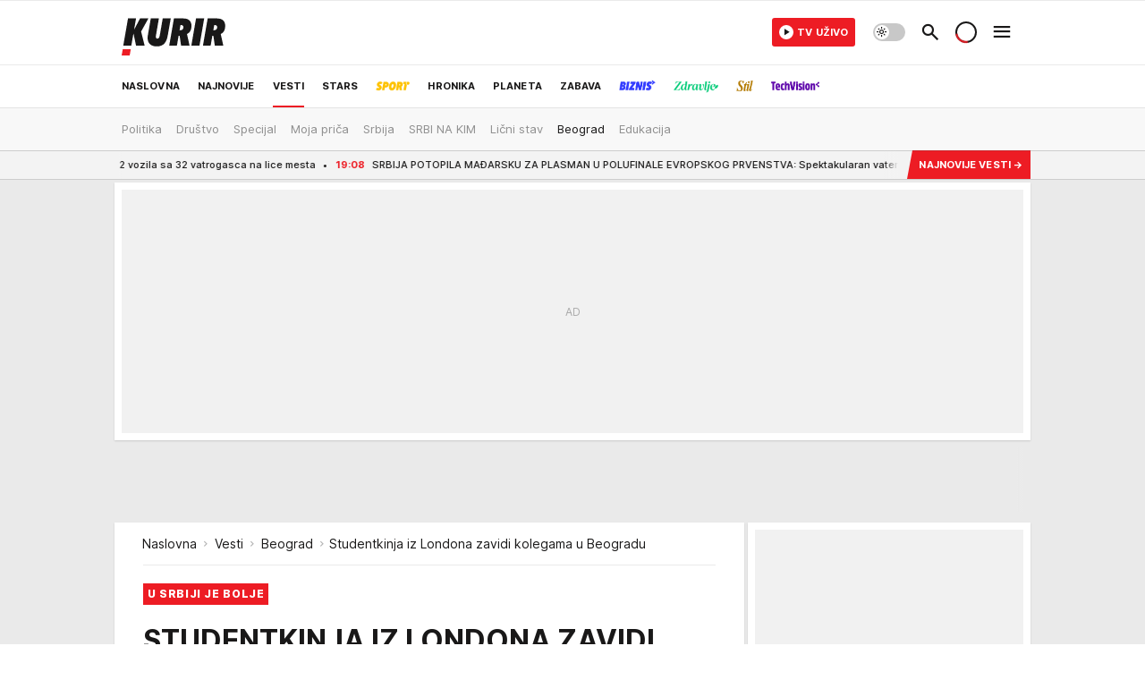

--- FILE ---
content_type: text/html; charset=utf-8
request_url: https://www.kurir.rs/vesti/beograd/4311670/studentkinja-iz-londona-zavidi-kolegama-u-beogradu?utm_source=kurir&utm_medium=mostread_carousel&utm_campaign=adria_internal
body_size: 67602
content:
<!DOCTYPE html><html  lang="sr"><head><meta charset="utf-8"><meta name="viewport" content="width=device-width, initial-scale=1"><script type="importmap">{"imports":{"#entry":"/_nuxt/entry.Em0bU7gH.js"}}</script><script data-cfasync="false">(function(w,d,s,l,i){w[l]=w[l]||[];w[l].push({'gtm.start':
            new Date().getTime(),event:'gtm.js'});var f=d.getElementsByTagName(s)[0],
            j=d.createElement(s),dl=l!='dataLayer'?'&l='+l:'';j.async=true;j.src=
            'https://www.googletagmanager.com/gtm.js?id='+i+dl;f.parentNode.insertBefore(j,f);
            })(window,document,'script','dataLayer','GTM-5PPH8CR');</script><script>'use strict';(function(b,t,q,h,c,e,f,r,u,a,v,w,m,k,n,p,l){l=(d,g)=>{m=new URLSearchParams(q.search);m.has(d)?g=m.get(d):b[h]&&b[h].hasOwnProperty(d)&&(g=b[h][d]);return isNaN(+g)?g:+g};l('pjnx',!1)||(b[h]=b[h]||{},b[c]=b[c]||{},b[c][e]=b[c][e]||[],k=d=>{a.b[d]=performance.now();a.b[f](d)},n=(d,g)=>{for(;0<d.length;)g[f](d.shift())},p=()=>{a.p=b[c][e][f];b[c][e][f]=a.s[f].bind(a.s)},a=b["__"+h]={t:l('pjfsto',3E3),m:l('pjfstom',2),s:[()=>{k("s");b[c].pubads().setTargeting('pjpel',a.b)}],f:d=>{a.p&&
                (k('f'+d),b[c][e][f]=a.p,a.p=!1,n(a.s,b[c][e]))},g:()=>{a.p&&p();k('g');a.r=setTimeout(()=>a.f('t'),a.t+a.b.g*a.m)}},b[c][e].shift&&(n(b[c][e],a.s),a.b=[],b[c][e][f](()=>a.g()),p(),k('v'+r)))})(window,document,location,'pubjelly','googletag','cmd','push',4);</script><script src="https://pubjelly.nxjmp.com/a/main/pubjelly.js?key=na" async onerror="__pubjelly.f('e')"></script><link rel="canonical" href="https://www.kurir.rs/vesti/beograd/4311670/studentkinja-iz-londona-zavidi-kolegama-u-beogradu"><script>var googletag = googletag || {}; googletag.cmd = googletag.cmd || [];</script><script src="https://securepubads.g.doubleclick.net/tag/js/gpt.js" async></script><title>Studentkinja iz Londona zavidi kolegama u Beogradu | Kurir</title><script async data-cfasync="false">window.googletag=window.googletag||{},window.googletag.cmd=window.googletag.cmd||[];var packs=window.localStorage.getItem("df_packs"),packsParsed=packs&&JSON.parse(packs)||[];try{var a=window.localStorage.getItem("df_packsx"),s=a&&JSON.parse(a)||[];s.length&&(packsParsed=packsParsed.concat(s),packsParsed=Array.from(new Set(packsParsed)));var r,e=window.localStorage.getItem("df_packsy"),t=(e&&JSON.parse(e)||[]).map(function(a){return a.id});t.length&&(packsParsed=packsParsed.concat(t),packsParsed=Array.from(new Set(packsParsed)))}catch(d){}var standardPacks=window.localStorage.getItem("df_sp"),standardPacksParsed=standardPacks&&JSON.parse(standardPacks)||[];try{var g=window.localStorage.getItem("df_spx"),c=g&&JSON.parse(g)||[];c.length&&(standardPacksParsed=standardPacksParsed.concat(c),standardPacksParsed=Array.from(new Set(standardPacksParsed)));var o,n=window.localStorage.getItem("df_spy"),p=(n&&JSON.parse(n)||[]).map(function(a){return a.id});p.length&&(standardPacksParsed=standardPacksParsed.concat(p),standardPacksParsed=Array.from(new Set(standardPacksParsed)))}catch(P){}var platforms=window.localStorage.getItem("df_pl"),platformsParsed=platforms&&(JSON.parse(platforms)||[]);if(platformsParsed&&platformsParsed.length)for(var i=0;i<platformsParsed.length;i++)1===platformsParsed[i]&&packsParsed?window.googletag.cmd.push(function(){window.googletag.pubads().setTargeting("defractal",packsParsed)}):2===platformsParsed[i]&&packsParsed&&packsParsed.length?(window.midasWidgetTargeting=window.midasWidgetTargeting||{},window.midasWidgetTargeting.targetings=window.midasWidgetTargeting.targetings||[],window.midasWidgetTargeting.targetings.push({defractal:packsParsed})):3===platformsParsed[i]&&standardPacksParsed&&standardPacksParsed.length&&window.googletag.cmd.push(function(){window.googletag.pubads().setTargeting("defractal_sp",standardPacksParsed)});</script><script src="https://cdn.mediaoutcast.com/player/1.15.1/js/mov-init.min.js" async></script><script src="https://static.cleverpush.com/channel/loader/vyJ2xk3r8t7B5qnum.js" async></script><script src="https://cdn.defractal.com/scripts/defractal-2-00220007-007C-4C6B-BC1B-88BD13ABC8D7.js" async></script><link rel="stylesheet" href="/_nuxt/entry.LyUsSdtj.css" crossorigin><link rel="preload" as="font" href="https://static.kurir.rs/fonts/Inter.var.woff2" type="font/woff2" crossorigin><link rel="preload" as="font" href="https://static.kurir.rs/fonts/icomoon/icons.woff" type="font/woff" crossorigin><link rel="preload" as="image" href="https://static.kurir.rs/api/v3/images/688/1376/1888830?ts=2023-12-09T11:22:40"><link rel="modulepreload" as="script" crossorigin href="/_nuxt/entry.Em0bU7gH.js"><link rel="preload" as="fetch" fetchpriority="low" crossorigin="anonymous" href="/_nuxt/builds/meta/ae9a90b4-5789-4c28-8658-9b1cae2191ff.json"><script data-cfasync="false">window.gdprAppliesGlobally=true;(function(){function n(e){if(!window.frames[e]){if(document.body&&document.body.firstChild){var t=document.body;var r=document.createElement("iframe");r.style.display="none";r.name=e;r.title=e;t.insertBefore(r,t.firstChild)}else{setTimeout(function(){n(e)},5)}}}function e(r,a,o,s,c){function e(e,t,r,n){if(typeof r!=="function"){return}if(!window[a]){window[a]=[]}var i=false;if(c){i=c(e,n,r)}if(!i){window[a].push({command:e,version:t,callback:r,parameter:n})}}e.stub=true;e.stubVersion=2;function t(n){if(!window[r]||window[r].stub!==true){return}if(!n.data){return}var i=typeof n.data==="string";var e;try{e=i?JSON.parse(n.data):n.data}catch(t){return}if(e[o]){var a=e[o];window[r](a.command,a.version,function(e,t){var r={};r[s]={returnValue:e,success:t,callId:a.callId};n.source.postMessage(i?JSON.stringify(r):r,"*")},a.parameter)}}const smt=window[r];if(typeof smt!=="function"){window[r]=e;if(window.addEventListener){window.addEventListener("message",t,false)}else{window.attachEvent("onmessage",t)}}}e("__uspapi","__uspapiBuffer","__uspapiCall","__uspapiReturn");n("__uspapiLocator");e("__tcfapi","__tcfapiBuffer","__tcfapiCall","__tcfapiReturn");n("__tcfapiLocator");(function(e){var t=document.createElement("link");t.rel="preconnect";t.as="script";var r=document.createElement("link");r.rel="dns-prefetch";r.as="script";var n=document.createElement("link");n.rel="preload";n.as="script";var i=document.createElement("script");i.id="spcloader";i.type="text/javascript";i["async"]=true;i.charset="utf-8";var a="https://sdk.privacy-center.org/"+e+"/loader.js?target="+document.location.hostname;if(window.didomiConfig&&window.didomiConfig.user){var o=window.didomiConfig.user;var s=o.country;var c=o.region;if(s){a=a+"&country="+s;if(c){a=a+"&region="+c}}}t.href="https://sdk.privacy-center.org/";r.href="https://sdk.privacy-center.org/";n.href=a;i.src=a;var d=document.getElementsByTagName("script")[0];d.parentNode.insertBefore(t,d);d.parentNode.insertBefore(r,d);d.parentNode.insertBefore(n,d);d.parentNode.insertBefore(i,d)})("82d80c84-586b-4519-bdef-240ed8c7f096")})();</script><script data-cfasync="false">function scrollDistance(i,n=66){if(!i||"function"!=typeof i)return;let e,o,t,d;window.addEventListener("scroll",function(l){o||(o=window.pageYOffset),window.clearTimeout(e),e=setTimeout(function(){t=window.pageYOffset,i(d=t-o,o,t),o=null,t=null,d=null},n)},!1)}window.didomiOnReady=window.didomiOnReady||[],window.didomiOnReady.push(function(i){i.notice.isVisible()&&scrollDistance(function(n){parseInt(Math.abs(n),10)>198&&i.notice.isVisible()&&i.setUserAgreeToAll()});if(i.notice.isVisible() && window.innerWidth <= 768){document.body.classList.remove("didomi-popup-open","didomi-popup-open-ios")}if(i.notice.isVisible()){document.querySelector(".didomi-popup").addEventListener("click", e=>{console.log(e)})}});</script><script>window.pp_gemius_identifier = 'nG47Kwv5sHZhevtXi4BuqnXp7MPNd4PzemlRn5w6thD.n7';
                function gemius_pending(i) { window[i] = window[i] || function () { var x = window[i + '_pdata'] = window[i + '_pdata'] || []; x[x.length] = arguments; }; };
                gemius_pending('gemius_hit'); gemius_pending('gemius_event'); gemius_pending('gemius_init'); gemius_pending('pp_gemius_hit'); gemius_pending('pp_gemius_event'); gemius_pending('pp_gemius_init');
                (function (d, t) {
                    try {
                        var gt = d.createElement(t), s = d.getElementsByTagName(t)[0], l = 'http' + ((location.protocol == 'https:') ? 's' : ''); gt.setAttribute('async', 'async');
                        gt.setAttribute('defer', 'defer'); gt.src = l + '://gars.hit.gemius.pl/xgemius.js'; s.parentNode.insertBefore(gt, s);
                    } catch (e) { }
                })(document, 'script');</script><script>(function(){var dbpr=100;if(Math.random()*100>100-dbpr){var d="dbbRum",w=window,o=document,a=addEventListener,scr=o.createElement("script");scr.async=!0;w[d]=w[d]||[];w[d].push(["presampling",dbpr]);["error","unhandledrejection"].forEach(function(t){a(t,function(e){w[d].push([t,e])});});scr.src="https://cdn.debugbear.com/0dsuJk5rOD3m.js";o.head.appendChild(scr);}})()</script><meta name="title" content="STUDENTKINJA IZ LONDONA ZAVIDI KOLEGAMA U BEOGRADU! Ovo joj se dešava već 3 dana: Baš je UŽAS, šta ja plaćam? (VIDEO)"><meta hid="description" name="description" content="Kurir"><meta hid="robots" property="robots" content="max-image-preview:large"><meta hid="og:type" property="og:type" content="website"><meta hid="og:title" property="og:title" content="STUDENTKINJA IZ LONDONA ZAVIDI KOLEGAMA U BEOGRADU! Ovo joj se dešava već 3 dana: Baš je UŽAS, šta ja plaćam? (VIDEO)"><meta hid="og:description" property="og:description" content="Kurir"><meta hid="og:image" property="og:image" content="https://static.kurir.rs/Picture/1888830/jpeg/tunelk-news1-nemanja-nikolic-copy78.jpg?ts=2023-12-09T11:22:40"><meta hid="og:url" property="og:url" content="https://www.kurir.rs/vesti/beograd/4311670/studentkinja-iz-londona-zavidi-kolegama-u-beogradu?utm_source=kurir&utm_medium=mostread_carousel&utm_campaign=adria_internal"><meta hid="twitter:card" name="twitter:card" content="summary_large_image"><meta hid="twitter:title" name="twitter:title" content="STUDENTKINJA IZ LONDONA ZAVIDI KOLEGAMA U BEOGRADU! Ovo joj se dešava već 3 dana: Baš je UŽAS, šta ja plaćam? (VIDEO)"><meta hid="twitter:description" name="twitter:description" content="Kurir"><meta hid="twitter:image" name="twitter:image" content="https://static.kurir.rs/Picture/1888830/jpeg/tunelk-news1-nemanja-nikolic-copy78.jpg?ts=2023-12-09T11:22:40"><meta hid="twitter.url" name="twitter.url" content="https://www.kurir.rs/vesti/beograd/4311670/studentkinja-iz-londona-zavidi-kolegama-u-beogradu?utm_source=kurir&utm_medium=mostread_carousel&utm_campaign=adria_internal"><link rel="icon" type="image/svg+xml" href="/favicons/kurir/icon.svg" sizes="any"><link rel="icon" type="image/png" href="/favicons/kurir/favicon-32x32.png" sizes="32x32"><link rel="icon" type="image/png" href="/favicons/kurir/favicon-128x128.png" sizes="128x128"><link rel="apple-touch-icon" type="image/png" href="/favicons/kurir/favicon-180x180.png" sizes="180x180"><link rel="icon" type="image/png" href="/favicons/kurir/favicon-192x192.png" sizes="192x192"><link rel="icon" type="image/png" href="/favicons/kurir/favicon-512x512.png" sizes="512x512"><link rel="alternate" hreflang="sr" href="https://www.kurir.rs/vesti/beograd/4311670/studentkinja-iz-londona-zavidi-kolegama-u-beogradu"><link rel="alternate" type="application/rss+xml" title="RSS feed for Naslovna" href="https://www.kurir.rs/rss"><link rel="alternate" type="application/rss+xml" title="RSS feed for Najnovije" href="https://www.kurir.rs/rss/najnovije-vesti"><link rel="alternate" type="application/rss+xml" title="RSS feed for Vesti" href="https://www.kurir.rs/rss/vesti"><link rel="alternate" type="application/rss+xml" title="RSS feed for Politika" href="https://www.kurir.rs/rss/vesti/politika"><link rel="alternate" type="application/rss+xml" title="RSS feed for Društvo" href="https://www.kurir.rs/rss/vesti/drustvo"><link rel="alternate" type="application/rss+xml" title="RSS feed for Srbija" href="https://www.kurir.rs/rss/vesti/srbija"><link rel="alternate" type="application/rss+xml" title="RSS feed for Beograd" href="https://www.kurir.rs/rss/vesti/beograd"><link rel="alternate" type="application/rss+xml" title="RSS feed for Stars" href="https://www.kurir.rs/rss/stars"><link rel="alternate" type="application/rss+xml" title="RSS feed for Sport" href="https://www.kurir.rs/rss/sport"><link rel="alternate" type="application/rss+xml" title="RSS feed for Fudbal" href="https://www.kurir.rs/rss/sport/fudbal"><link rel="alternate" type="application/rss+xml" title="RSS feed for Košarka" href="https://www.kurir.rs/rss/sport/kosarka"><link rel="alternate" type="application/rss+xml" title="RSS feed for Tenis" href="https://www.kurir.rs/rss/sport/tenis"><link rel="alternate" type="application/rss+xml" title="RSS feed for Hronika" href="https://www.kurir.rs/rss/crna-hronika"><link rel="alternate" type="application/rss+xml" title="RSS feed for Region" href="https://www.kurir.rs/rss/region"><link rel="alternate" type="application/rss+xml" title="RSS feed for Planeta" href="https://www.kurir.rs/rss/planeta"><link rel="alternate" type="application/rss+xml" title="RSS feed for Zabava" href="https://www.kurir.rs/rss/zabava"><link rel="alternate" type="application/rss+xml" title="RSS feed for Kultura" href="https://www.kurir.rs/rss/zabava/kultura"><link rel="alternate" type="application/rss+xml" title="RSS feed for Pop kultura" href="https://www.kurir.rs/rss/zabava/pop-kultura"><link rel="alternate" type="application/rss+xml" title="RSS feed for Žena" href="https://www.kurir.rs/rss/zabava/zena"><link rel="alternate" type="application/rss+xml" title="RSS feed for Tech" href="https://www.kurir.rs/rss/zabava/tech"><link rel="alternate" type="application/rss+xml" title="RSS feed for Biznis" href="https://www.kurir.rs/rss/biznis"><link rel="alternate" type="application/rss+xml" title="RSS feed for Zdravlje" href="https://www.kurir.rs/rss/zdravlje"><link rel="amphtml" href="https://www.kurir.rs/amp/4311670/studentkinja-iz-londona-zavidi-kolegama-u-beogradu?utm_source=kurir&utm_medium=mostread_carousel&utm_campaign=adria_internal"><script type="application/ld+json">{
  "@context": "https://schema.org",
  "@graph": [
    {
      "@type": "NewsMediaOrganization",
      "@id": "https://www.kurir.rs/#publisher",
      "name": "Kurir.rs",
      "url": "https://www.kurir.rs/",
      "masthead": "https://www.kurir.rs/impressum",
      "email": "redakcija@kurir-info.rs",
      "address": {
        "@type": "PostalAddress",
        "addressLocality": "Beograd",
        "postalCode": "11000",
        "streetAddress": "Vlajkovićeva 8, Beograd",
        "addressCountry": {
          "@type": "Country",
          "name": "RS"
        }
      },
      "sameAs": [
        "https://www.facebook.com/kuririnfo",
        "https://www.instagram.com/kurir.rs/",
        "https://www.instagram.com/kurirsport/",
        "https://www.youtube.com/@kurir",
        "https://www.linkedin.com/showcase/kurir/about/"
      ],
      "logo": {
        "@type": "ImageObject",
        "@id": "https://www.kurir.rs/#/schema/image/kurir-logo",
        "url": "https://www.kurir.rs/img/kurir-schema.svg",
        "width": 112,
        "height": 112,
        "caption": "Kurir Logo"
      },
      "image": {
        "@id": "https://www.kurir.rs/#/schema/image/kurir-logo"
      }
    },
    {
      "@type": "WebSite",
      "@id": "https://www.kurir.rs/#/schema/website/kurirrs",
      "url": "https://www.kurir.rs/",
      "name": "Kurir.rs",
      "publisher": {
        "@id": "https://www.kurir.rs/#publisher"
      },
      "potentialAction": {
        "@type": "SearchAction",
        "target": "https://www.kurir.rs/search/1/1?q={search_term_string}",
        "query-input": "required name=search_term_string"
      }
    },
    {
      "@type": "WebPage",
      "@id": "https://www.kurir.rs/vesti/beograd/4311670/studentkinja-iz-londona-zavidi-kolegama-u-beogradu",
      "url": "https://www.kurir.rs/vesti/beograd/4311670/studentkinja-iz-londona-zavidi-kolegama-u-beogradu",
      "inLanguage": "sr-Latn",
      "breadcrumb": {
        "@id": "https://www.kurir.rs/vesti/beograd/4311670/studentkinja-iz-londona-zavidi-kolegama-u-beogradu#/schema/breadcrumb/a4311670"
      },
      "name": "Studentkinja iz Londona zavidi kolegama u Beogradu | Vesti | Beograd",
      "isPartOf": {
        "@id": "https://www.kurir.rs/#/schema/website/kurirrs"
      },
      "datePublished": "2023-12-09T12:08:00+01:00",
      "dateModified": "2023-12-09T12:10:32+01:00",
      "description": ""
    },
    {
      "@type": [
        "Article",
        "NewsArticle"
      ],
      "@id": "https://www.kurir.rs/vesti/beograd/4311670/studentkinja-iz-londona-zavidi-kolegama-u-beogradu#/schema/article/a4311670",
      "headline": "STUDENTKINJA IZ LONDONA ZAVIDI KOLEGAMA U BEOGRADU! Ovo joj se dešava već 3 dana: Baš je UŽAS, šta ja plaćam? ",
      "description": "",
      "isPartOf": {
        "@id": "https://www.kurir.rs/vesti/beograd/4311670/studentkinja-iz-londona-zavidi-kolegama-u-beogradu"
      },
      "mainEntityOfPage": {
        "@id": "https://www.kurir.rs/vesti/beograd/4311670/studentkinja-iz-londona-zavidi-kolegama-u-beogradu"
      },
      "datePublished": "2023-12-09T12:08:00+01:00",
      "dateModified": "2023-12-09T12:10:32+01:00",
      "image": [
        {
          "@context": "http://schema.org",
          "@type": "ImageObject",
          "width": 1200,
          "height": 675,
          "description": "Studentkinja iz Londona zavidi kolegama u Beogradu",
          "url": "https://static.kurir.rs/Picture/1888830/jpeg/tunelk-news1-nemanja-nikolic-copy78.jpg?ts=2023-12-09T11:22:40"
        },
        {
          "@context": "http://schema.org",
          "@type": "ImageObject",
          "width": 1200,
          "height": 1200,
          "description": "Studentkinja iz Londona zavidi kolegama u Beogradu",
          "url": "https://static.kurir.rs/MediumImage/1888830/jpeg/tunelk-news1-nemanja-nikolic-copy78.jpg?ts=2023-12-09T11:22:40"
        },
        {
          "@context": "http://schema.org",
          "@type": "ImageObject",
          "width": 1200,
          "height": 900,
          "description": "Studentkinja iz Londona zavidi kolegama u Beogradu",
          "url": "https://static.kurir.rs/Thumbnail/1888830/jpeg/tunelk-news1-nemanja-nikolic-copy78.jpg?ts=2023-12-09T11:22:40"
        }
      ],
      "keywords": [
        ""
      ],
      "publisher": {
        "@id": "https://www.kurir.rs/#publisher"
      },
      "isAccessibleForFree": "True"
    },
    {
      "@type": "BreadcrumbList",
      "@id": "https://www.kurir.rs/vesti/beograd/4311670/studentkinja-iz-londona-zavidi-kolegama-u-beogradu#/schema/breadcrumb/a4311670",
      "itemListElement": [
        {
          "@type": "ListItem",
          "position": 1,
          "item": {
            "@type": "WebPage",
            "@id": "https://www.kurir.rs/vesti",
            "url": "https://www.kurir.rs/vesti",
            "name": "Vesti"
          }
        },
        {
          "@type": "ListItem",
          "position": 2,
          "item": {
            "@type": "WebPage",
            "@id": "https://www.kurir.rs/vesti/beograd",
            "url": "https://www.kurir.rs/vesti/beograd",
            "name": "Beograd"
          }
        },
        {
          "@type": "ListItem",
          "position": 3,
          "item": {
            "@id": "https://www.kurir.rs/vesti/beograd/4311670/studentkinja-iz-londona-zavidi-kolegama-u-beogradu",
            "name": "Studentkinja iz Londona zavidi kolegama u Beogradu | Vesti | Beograd"
          }
        }
      ]
    }
  ]
}</script><script type="module" src="/_nuxt/entry.Em0bU7gH.js" crossorigin></script></head><body><div id="__nuxt"><div><div class="main main_wrapper light kurir page-has-submenu wallpaper-helper" style=""><!----><!--[--><div class="wallpaper-wrapper"><div class="container"><div id="wallpaper-left" class="wallpaper-left wallpaper-watch"></div><div id="wallpaper-right" class="wallpaper-right wallpaper-watch"></div></div></div><div class="container"><div id="wallpaper-top" class="wallpaper-top"></div></div><!--]--><header class="header has-submenu" special-theme><div class="header__content_wrap"><div class="header__content-top"><div class="header__content-top-container"><div class="header-logo"><a href="/" class="" title="Kurir"><div class="header-logo__wrap"><svg viewBox="0 0 116 52" class="logo-dimensions header-logo__image"><use xlink:href="/img/logo/kurir.svg?v=27102025#logo-light"></use></svg><span class="header-logo__span">Kurir</span></div></a></div></div></div><div class="header__content header__content--fixed is-thin"><div class="header__content-container"><div class="header-logo"><a href="/" class="" title="Kurir"><div class="header-logo__wrap isShort"><svg viewBox="0 0 19 32" class="logo-dimensions header-logo__image"><use xlink:href="/img/logo/kurir.svg?v=27102025#logo-short-light"></use></svg><span class="header-logo__span">Kurir</span></div></a></div><!--[--><nav class="header-navigation"><div class="header-navigation__wrap"><ul class="header-navigation__list"><!--[--><li class="js_item_311 header-navigation__list-item is-category"><!--[--><a href="/" class="has-no-background"><span style=""><!----><span>Naslovna</span></span></a><span class="bottom-line dark category-surface-color-default"></span><!--]--></li><li class="js_item_344 header-navigation__list-item is-category"><!--[--><a href="/najnovije-vesti" class="has-no-background"><span style=""><!----><span>Najnovije</span></span></a><span class="bottom-line dark category-surface-color-default"></span><!--]--></li><li class="js_item_2 is-active header-navigation__list-item is-category"><!--[--><a href="/vesti" class="has-no-background"><span style=""><!----><span>Vesti</span></span></a><span class="bottom-line dark category-surface-color-vesti"></span><!--]--></li><li class="js_item_28 header-navigation__list-item is-category"><!--[--><a href="/stars" class="has-no-background"><span style=""><!----><span>Stars</span></span></a><span class="bottom-line dark category-surface-color-stars"></span><!--]--></li><li class="js_item_33 header-navigation__list-item is-category"><!--[--><a href="/sport" class="is-custom is-custom-text has-no-background"><span style="color:transparent;"><img src="https://static.kurir.rs/api/v3/staticimages/nav-sport-dark-new@3x.png" alt="Sport"><!----></span></a><span class="bottom-line dark category-surface-color-sport"></span><!--]--></li><li class="js_item_50 header-navigation__list-item is-category"><!--[--><a href="/crna-hronika" class="has-no-background"><span style=""><!----><span>Hronika</span></span></a><span class="bottom-line dark category-surface-color-hronika"></span><!--]--></li><li class="js_item_52 header-navigation__list-item is-category"><!--[--><a href="/planeta" class="has-no-background"><span style=""><!----><span>Planeta</span></span></a><span class="bottom-line dark category-surface-color-planeta"></span><!--]--></li><li class="js_item_54 header-navigation__list-item is-category"><!--[--><a href="/zabava" class="has-no-background"><span style=""><!----><span>Zabava</span></span></a><span class="bottom-line dark category-surface-color-zabava"></span><!--]--></li><li class="js_item_345 header-navigation__list-item is-category"><!--[--><a class="is-custom has-no-background" href="https://biznis.kurir.rs/" target="_blank" rel="noopener"><span style="color:transparent;"><img src="https://static.kurir.rs/api/v3/staticimages/nav-biznis-dark@3x.png" alt="Biznis"><!----></span></a><span class="bottom-line dark category-surface-color-biznis"></span><!--]--></li><li class="js_item_346 header-navigation__list-item is-category"><!--[--><a class="is-custom has-no-background" href="https://zdravlje.kurir.rs/" target="_blank" rel="noopener"><span style="color:transparent;"><img src="https://static.kurir.rs/api/v3/staticimages/nav-zdravlje-dark@3x.png" alt="Zdravlje"><!----></span></a><span class="bottom-line dark category-surface-color-zdravlje"></span><!--]--></li><li class="js_item_347 header-navigation__list-item is-category"><!--[--><a class="is-custom has-no-background" href="https://stil.kurir.rs/" target="_blank" rel="noopener"><span style="color:transparent;"><img src="https://static.kurir.rs/api/v3/staticimages/nav-stil-dark-test@3x.png" alt="Stil kurir"><!----></span></a><span class="bottom-line dark category-surface-color-stil"></span><!--]--></li><li class="js_item_597 header-navigation__list-item is-category"><!--[--><a href="/techvision" class="is-custom is-custom-text has-no-background"><span style="color:transparent;"><img src="https://static.kurir.rs/api/v3/staticimages/nav-techvision-dark3x.png" alt="TechVision"><!----></span></a><span class="bottom-line dark category-surface-color-techvision"></span><!--]--></li><li class="js_item_482 header-navigation__list-item is-category"><!--[--><a class="has-no-background" href="https://biznis.kurir.rs/odrziva-buducnost" target="_blank" rel="noopener"><span style=""><!----><span>Održiva budućnost</span></span></a><span class="bottom-line dark category-surface-color-biznis"></span><!--]--></li><li class="js_item_68 header-navigation__list-item is-category"><!--[--><a href="/region" class="has-no-background"><span style=""><!----><span>Region</span></span></a><span class="bottom-line dark category-surface-color-region"></span><!--]--></li><li class="js_item_83 header-navigation__list-item is-category"><!--[--><a href="/news" class="has-no-background"><span style=""><!----><span>News</span></span></a><span class="bottom-line dark category-surface-color-vesti"></span><!--]--></li><li class="js_item_508 header-navigation__list-item is-category"><!--[--><a href="/izbor-urednika" class="has-no-background"><span style=""><!----><span>Izbor urednika </span></span></a><span class="bottom-line dark category-surface-color-default"></span><!--]--></li><!--]--></ul></div><span class="is-hidden header-navigation__list-item is-view-more in-first-level">Još <i class="icon-overflow-menu--vertical view-more-icon" aria-hidden="true"></i><ul class="is-hidden header-subnavigation__children"><div class="ps navigation-drawer__scrollbar"><!--[--><!--]--></div></ul></span></nav><!--]--><div class="header-extra" data-v-a5ef229a><!----><div class="theme-toggle theme-toggle--light" data-v-a5ef229a><div class="icon-wrap icon-wrap_light"><i class="icon icon-light--filled" aria-hidden="true"></i></div><div class="icon-wrap icon-wrap_asleep"><i class="icon icon-asleep--filled" aria-hidden="true"></i></div></div><div class="header-extra__icon" data-v-a5ef229a><i class="icon-search" aria-hidden="true" data-v-a5ef229a></i><div class="header-search" data-v-a5ef229a><div class="header-search-wrap" data-v-a5ef229a><form data-v-a5ef229a><input value="" type="text" class="input" placeholder=" Pretraži Kurir" data-v-a5ef229a><!----></form><div class="header-search__close" data-v-a5ef229a><i aria-hidden="true" class="icon icon-close" data-v-a5ef229a></i></div></div></div></div><div class="header-extra__icon" style="display:none;" data-v-a5ef229a><i class="icon-headphones-custom" aria-hidden="true" data-v-a5ef229a></i></div><!--[--><div class="header-extra__icon isSpinner" data-v-a5ef229a><div class="spinner" data-v-a5ef229a data-v-294e8ad7></div></div><!--]--><div class="header-extra__icon" style="display:none;" data-v-a5ef229a><i class="icon-notification" aria-hidden="true" data-v-a5ef229a></i></div><div class="header-extra__icon header-extra__menu" data-v-a5ef229a><i class="icon-menu" aria-hidden="true" data-v-a5ef229a></i></div><div class="navigation-drawer" style="right:-100%;" data-v-a5ef229a><div class="navigation-drawer__header"><div class="navigation-drawer__logo"><svg viewBox="0 0 116 52" class="navigation-drawer__logo_image"><use xlink:href="/img/logo/kurir.svg?v=27102025#logo-light"></use></svg></div><div class="navigation-drawer__close"><i class="icon-close" aria-hidden="true"></i></div></div><div class="navigation-drawer__tabs"><span class="is-active">Kategorije</span><span class="">Ostalo</span></div><!----><div class="navigation-drawer__footer"><ul class="social-menu__list"><!--[--><li class="social-menu__list-item"><a href="https://www.facebook.com/kuririnfo" target="_blank" rel="noopener" aria-label="Facebook"><i class="icon-logo--facebook social-menu__list-icon" aria-hidden="true"></i></a></li><li class="social-menu__list-item"><a href="https://www.instagram.com/kurir.rs/" target="_blank" rel="noopener" aria-label="Instagram"><i class="icon-logo--instagram social-menu__list-icon" aria-hidden="true"></i></a></li><li class="social-menu__list-item"><a href="https://x.com/kurirvesti" target="_blank" rel="noopener" aria-label="X"><i class="icon-logo--twitter social-menu__list-icon" aria-hidden="true"></i></a></li><li class="social-menu__list-item"><a href="https://www.youtube.com/kurir" target="_blank" rel="noopener" aria-label="YouTube"><i class="icon-logo--youtube social-menu__list-icon" aria-hidden="true"></i></a></li><li class="social-menu__list-item"><a href="https://www.tiktok.com/@kurir.rs" target="_blank" rel="noopener" aria-label="TikTok"><i class="icon-logo--tiktok social-menu__list-icon" aria-hidden="true"></i></a></li><li class="social-menu__list-item"><a href="https://www.kurir.rs/rss-feed" target="_blank" rel="noopener" aria-label="RSS"><i class="icon-logo--rss social-menu__list-icon" aria-hidden="true"></i></a></li><li class="social-menu__list-item"><a href="https://news.google.com/publications/CAAqBwgKMIOLjwsw-6qhAw?ceid=RS:sr&amp;oc=3" target="_blank" rel="noopener" aria-label="Google News"><i class="icon-logo--googlenews social-menu__list-icon" aria-hidden="true"></i></a></li><!--]--></ul></div></div></div></div><!--[--><nav class="header__subnavigation isArticle"><div class="header-subnavigation__wrap"><ul class="header-subnavigation__list"><!--[--><li class="js_item_3 header-subnavigation__list-item"><!--[--><a href="/vesti/politika" class="has-no-background"><span style=""><!----><span>Politika</span></span></a><!----><!--]--></li><li class="js_item_4 header-subnavigation__list-item"><!--[--><a href="/vesti/drustvo" class="has-no-background"><span style=""><!----><span>Društvo</span></span></a><!----><!--]--></li><li class="js_item_14 header-subnavigation__list-item"><!--[--><a href="/vesti/specijal" class="has-no-background"><span style=""><!----><span>Specijal</span></span></a><!----><!--]--></li><li class="js_item_20 header-subnavigation__list-item"><!--[--><a href="/vesti/moja-zivotna-prica" class="has-no-background"><span style=""><!----><span>Moja priča</span></span></a><!----><!--]--></li><li class="js_item_6 header-subnavigation__list-item"><!--[--><a href="/vesti/srbija" class="has-no-background"><span style=""><!----><span>Srbija</span></span></a><!----><!--]--></li><li class="js_item_24 header-subnavigation__list-item"><!--[--><a href="/vesti/srbi-na-kim" class="has-no-background"><span style=""><!----><span>SRBI NA KIM</span></span></a><!----><!--]--></li><li class="js_item_403 header-subnavigation__list-item"><!--[--><a href="/licni-stav" class="has-no-background"><span style=""><!----><span>Lični stav</span></span></a><!----><!--]--></li><li class="is-active js_item_7 header-subnavigation__list-item"><!--[--><a href="/vesti/beograd" class="has-no-background"><span style=""><!----><span>Beograd</span></span></a><!----><!--]--></li><li class="js_item_9 header-subnavigation__list-item"><!--[--><a href="/vesti/edukacija" class="has-no-background"><span style=""><!----><span>Edukacija</span></span></a><!----><!--]--></li><!--]--></ul><span class="is-hidden header-navigation__list-item is-view-more"><span class="">Još</span> <i class="icon-overflow-menu--vertical view-more-icon" aria-hidden="true"></i><ul class="is-hidden header-subnavigation__children"><div class="ps navigation-drawer__scrollbar"><!--[--><!--]--></div></ul></span></div></nav><!--]--></div><div class="header__content is-full"><div class="header__content-container"><!--[--><nav class="header-navigation"><div class="header-navigation__wrap"><ul class="header-navigation__list"><!--[--><li class="js_item_311 header-navigation__list-item is-category"><!--[--><a href="/" class="has-no-background"><span style=""><!----><span>Naslovna</span></span></a><span class="bottom-line light category-surface-color-default"></span><!--]--></li><li class="js_item_344 header-navigation__list-item is-category"><!--[--><a href="/najnovije-vesti" class="has-no-background"><span style=""><!----><span>Najnovije</span></span></a><span class="bottom-line light category-surface-color-default"></span><!--]--></li><li class="js_item_2 is-active header-navigation__list-item is-category"><!--[--><a href="/vesti" class="has-no-background"><span style=""><!----><span>Vesti</span></span></a><span class="bottom-line light category-surface-color-vesti"></span><!--]--></li><li class="js_item_28 header-navigation__list-item is-category"><!--[--><a href="/stars" class="has-no-background"><span style=""><!----><span>Stars</span></span></a><span class="bottom-line light category-surface-color-stars"></span><!--]--></li><li class="js_item_33 header-navigation__list-item is-category"><!--[--><a href="/sport" class="is-custom is-custom-text has-no-background"><span style="color:transparent;"><img src="https://static.kurir.rs/api/v3/staticimages/nav-sport-light-new@3x.png" alt="Sport"><!----></span></a><span class="bottom-line light category-surface-color-sport"></span><!--]--></li><li class="js_item_50 header-navigation__list-item is-category"><!--[--><a href="/crna-hronika" class="has-no-background"><span style=""><!----><span>Hronika</span></span></a><span class="bottom-line light category-surface-color-hronika"></span><!--]--></li><li class="js_item_52 header-navigation__list-item is-category"><!--[--><a href="/planeta" class="has-no-background"><span style=""><!----><span>Planeta</span></span></a><span class="bottom-line light category-surface-color-planeta"></span><!--]--></li><li class="js_item_54 header-navigation__list-item is-category"><!--[--><a href="/zabava" class="has-no-background"><span style=""><!----><span>Zabava</span></span></a><span class="bottom-line light category-surface-color-zabava"></span><!--]--></li><li class="js_item_345 header-navigation__list-item is-category"><!--[--><a class="is-custom has-no-background" href="https://biznis.kurir.rs/" target="_blank" rel="noopener"><span style="color:transparent;"><img src="https://static.kurir.rs/api/v3/staticimages/nav-biznis-light@3x.png" alt="Biznis"><!----></span></a><span class="bottom-line light category-surface-color-biznis"></span><!--]--></li><li class="js_item_346 header-navigation__list-item is-category"><!--[--><a class="is-custom has-no-background" href="https://zdravlje.kurir.rs/" target="_blank" rel="noopener"><span style="color:transparent;"><img src="https://static.kurir.rs/api/v3/staticimages/nav-zdravlje-light@3x.png" alt="Zdravlje"><!----></span></a><span class="bottom-line light category-surface-color-zdravlje"></span><!--]--></li><li class="js_item_347 header-navigation__list-item is-category"><!--[--><a class="is-custom has-no-background" href="https://stil.kurir.rs/" target="_blank" rel="noopener"><span style="color:transparent;"><img src="https://static.kurir.rs/api/v3/staticimages/nav-stil-light-test@3x.png" alt="Stil kurir"><!----></span></a><span class="bottom-line light category-surface-color-stil"></span><!--]--></li><li class="js_item_597 header-navigation__list-item is-category"><!--[--><a href="/techvision" class="is-custom is-custom-text has-no-background"><span style="color:transparent;"><img src="https://static.kurir.rs/api/v3/staticimages/nav-techvision-light3x.png" alt="TechVision"><!----></span></a><span class="bottom-line light category-surface-color-techvision"></span><!--]--></li><li class="js_item_482 header-navigation__list-item is-category"><!--[--><a class="has-no-background" href="https://biznis.kurir.rs/odrziva-buducnost" target="_blank" rel="noopener"><span style=""><!----><span>Održiva budućnost</span></span></a><span class="bottom-line light category-surface-color-biznis"></span><!--]--></li><li class="js_item_68 header-navigation__list-item is-category"><!--[--><a href="/region" class="has-no-background"><span style=""><!----><span>Region</span></span></a><span class="bottom-line light category-surface-color-region"></span><!--]--></li><li class="js_item_83 header-navigation__list-item is-category"><!--[--><a href="/news" class="has-no-background"><span style=""><!----><span>News</span></span></a><span class="bottom-line light category-surface-color-vesti"></span><!--]--></li><li class="js_item_508 header-navigation__list-item is-category"><!--[--><a href="/izbor-urednika" class="has-no-background"><span style=""><!----><span>Izbor urednika </span></span></a><span class="bottom-line light category-surface-color-default"></span><!--]--></li><!--]--></ul></div><span class="is-hidden header-navigation__list-item is-view-more in-first-level">Još <i class="icon-overflow-menu--vertical view-more-icon" aria-hidden="true"></i><ul class="is-hidden header-subnavigation__children"><div class="ps navigation-drawer__scrollbar"><!--[--><!--]--></div></ul></span></nav><!--]--><div class="header-extra" data-v-a5ef229a><a class="live-tv-item" target="_blank" rel="noopener" href="https://kurir.rs/tv" data-v-a5ef229a><span class="live-tv-item__icon" data-v-a5ef229a><i class="icon-play" aria-hidden="true" data-v-a5ef229a></i></span><span class="live-tv-item__name" data-v-a5ef229a>TV Uživo</span></a><div class="theme-toggle theme-toggle--light" data-v-a5ef229a><div class="icon-wrap icon-wrap_light"><i class="icon icon-light--filled" aria-hidden="true"></i></div><div class="icon-wrap icon-wrap_asleep"><i class="icon icon-asleep--filled" aria-hidden="true"></i></div></div><div class="header-extra__icon" data-v-a5ef229a><i class="icon-search" aria-hidden="true" data-v-a5ef229a></i><div class="header-search" data-v-a5ef229a><div class="header-search-wrap" data-v-a5ef229a><form data-v-a5ef229a><input value="" type="text" class="input" placeholder=" Pretraži Kurir" data-v-a5ef229a><!----></form><div class="header-search__close" data-v-a5ef229a><i aria-hidden="true" class="icon icon-close" data-v-a5ef229a></i></div></div></div></div><div class="header-extra__icon" style="display:none;" data-v-a5ef229a><i class="icon-headphones-custom" aria-hidden="true" data-v-a5ef229a></i></div><!--[--><div class="header-extra__icon isSpinner" data-v-a5ef229a><div class="spinner" data-v-a5ef229a data-v-294e8ad7></div></div><!--]--><div class="header-extra__icon" style="display:none;" data-v-a5ef229a><i class="icon-notification" aria-hidden="true" data-v-a5ef229a></i></div><div class="header-extra__icon header-extra__menu" data-v-a5ef229a><i class="icon-menu" aria-hidden="true" data-v-a5ef229a></i></div><div class="navigation-drawer" style="right:-100%;" data-v-a5ef229a><div class="navigation-drawer__header"><div class="navigation-drawer__logo"><svg viewBox="0 0 116 52" class="navigation-drawer__logo_image"><use xlink:href="/img/logo/kurir.svg?v=27102025#logo-light"></use></svg></div><div class="navigation-drawer__close"><i class="icon-close" aria-hidden="true"></i></div></div><div class="navigation-drawer__tabs"><span class="is-active">Kategorije</span><span class="">Ostalo</span></div><!----><div class="navigation-drawer__footer"><ul class="social-menu__list"><!--[--><li class="social-menu__list-item"><a href="https://www.facebook.com/kuririnfo" target="_blank" rel="noopener" aria-label="Facebook"><i class="icon-logo--facebook social-menu__list-icon" aria-hidden="true"></i></a></li><li class="social-menu__list-item"><a href="https://www.instagram.com/kurir.rs/" target="_blank" rel="noopener" aria-label="Instagram"><i class="icon-logo--instagram social-menu__list-icon" aria-hidden="true"></i></a></li><li class="social-menu__list-item"><a href="https://x.com/kurirvesti" target="_blank" rel="noopener" aria-label="X"><i class="icon-logo--twitter social-menu__list-icon" aria-hidden="true"></i></a></li><li class="social-menu__list-item"><a href="https://www.youtube.com/kurir" target="_blank" rel="noopener" aria-label="YouTube"><i class="icon-logo--youtube social-menu__list-icon" aria-hidden="true"></i></a></li><li class="social-menu__list-item"><a href="https://www.tiktok.com/@kurir.rs" target="_blank" rel="noopener" aria-label="TikTok"><i class="icon-logo--tiktok social-menu__list-icon" aria-hidden="true"></i></a></li><li class="social-menu__list-item"><a href="https://www.kurir.rs/rss-feed" target="_blank" rel="noopener" aria-label="RSS"><i class="icon-logo--rss social-menu__list-icon" aria-hidden="true"></i></a></li><li class="social-menu__list-item"><a href="https://news.google.com/publications/CAAqBwgKMIOLjwsw-6qhAw?ceid=RS:sr&amp;oc=3" target="_blank" rel="noopener" aria-label="Google News"><i class="icon-logo--googlenews social-menu__list-icon" aria-hidden="true"></i></a></li><!--]--></ul></div></div></div></div><!--[--><nav class="header__subnavigation isArticle"><div class="header-subnavigation__wrap"><ul class="header-subnavigation__list"><!--[--><li class="js_item_3 header-subnavigation__list-item"><!--[--><a href="/vesti/politika" class="has-no-background"><span style=""><!----><span>Politika</span></span></a><!----><!--]--></li><li class="js_item_4 header-subnavigation__list-item"><!--[--><a href="/vesti/drustvo" class="has-no-background"><span style=""><!----><span>Društvo</span></span></a><!----><!--]--></li><li class="js_item_14 header-subnavigation__list-item"><!--[--><a href="/vesti/specijal" class="has-no-background"><span style=""><!----><span>Specijal</span></span></a><!----><!--]--></li><li class="js_item_20 header-subnavigation__list-item"><!--[--><a href="/vesti/moja-zivotna-prica" class="has-no-background"><span style=""><!----><span>Moja priča</span></span></a><!----><!--]--></li><li class="js_item_6 header-subnavigation__list-item"><!--[--><a href="/vesti/srbija" class="has-no-background"><span style=""><!----><span>Srbija</span></span></a><!----><!--]--></li><li class="js_item_24 header-subnavigation__list-item"><!--[--><a href="/vesti/srbi-na-kim" class="has-no-background"><span style=""><!----><span>SRBI NA KIM</span></span></a><!----><!--]--></li><li class="js_item_403 header-subnavigation__list-item"><!--[--><a href="/licni-stav" class="has-no-background"><span style=""><!----><span>Lični stav</span></span></a><!----><!--]--></li><li class="is-active js_item_7 header-subnavigation__list-item"><!--[--><a href="/vesti/beograd" class="has-no-background"><span style=""><!----><span>Beograd</span></span></a><!----><!--]--></li><li class="js_item_9 header-subnavigation__list-item"><!--[--><a href="/vesti/edukacija" class="has-no-background"><span style=""><!----><span>Edukacija</span></span></a><!----><!--]--></li><!--]--></ul><span class="is-hidden header-navigation__list-item is-view-more"><span class="">Još</span> <i class="icon-overflow-menu--vertical view-more-icon" aria-hidden="true"></i><ul class="is-hidden header-subnavigation__children"><div class="ps navigation-drawer__scrollbar"><!--[--><!--]--></div></ul></span></div></nav><!--]--></div></div></header><div class="generic-page" data-v-b527da3b><div class="main-container" data-v-b527da3b data-v-406eae6b><!--[--><aside class="latest-news-ticker-wrap" data-v-406eae6b data-v-35c33387><div class="container" data-v-35c33387><div class="news-ticker" data-v-35c33387><ul data-v-35c33387><!--[--><li data-v-35c33387><a href="/vesti/beograd/9889631/pozar-u-zgradi-u-zemunu?utm_source=kurir&amp;utm_medium=web_ticker&amp;utm_campaign=adria_internal" class="" rel data-v-35c33387><!--[--><span class="news-ticker-timestamp" data-v-35c33387>21:57</span>VELIKI POŽAR U ZGRADI U ZEMUNU, U TOKU EVAKUACIJA STANARA: Upućeno 12 vozila sa 32 vatrogasca na lice mesta<!--]--></a></li><li data-v-35c33387><a href="/sport/ostali-sportovi/9889441/srbija-madjarska-uzivo?utm_source=kurir&amp;utm_medium=web_ticker&amp;utm_campaign=adria_internal" class="" rel data-v-35c33387><!--[--><span class="news-ticker-timestamp" data-v-35c33387>19:08</span>SRBIJA POTOPILA MAĐARSKU ZA PLASMAN U POLUFINALE EVROPSKOG PRVENSTVA: Spektakularan vaterpolo klasik u Areni! Glušac činio čuda na golu! Mandić i ekipa rešetali<!--]--></a></li><li data-v-35c33387><a href="/zabava/zanimljivosti/9889312/sta-je-osvetnicki-otkaz?utm_source=kurir&amp;utm_medium=web_ticker&amp;utm_campaign=adria_internal" class="" rel data-v-35c33387><!--[--><span class="news-ticker-timestamp" data-v-35c33387>21:51</span>&quot;Osvetnički otkaz&quot; je novi trend koji sve više zabrinjava poslodavce<!--]--></a></li><li data-v-35c33387><a href="/vesti/drustvo/9889627/advokat-miroslava-mike-aleksica-tvrdio-da-je-bio-nepokretan?utm_source=kurir&amp;utm_medium=web_ticker&amp;utm_campaign=adria_internal" class="" rel data-v-35c33387><!--[--><span class="news-ticker-timestamp" data-v-35c33387>21:50</span>Mika Aleksić se na suđenju poslednji put pojavio u decembru 2024: Advokat vlasnika škole glume tvrdio da je reditelj bio apsolutno nepokretan<!--]--></a></li><li data-v-35c33387><a href="/sport/fudbal/9889611/luka-jovic-ponovo-strelac?utm_source=kurir&amp;utm_medium=web_ticker&amp;utm_campaign=adria_internal" class="" rel data-v-35c33387><!--[--><span class="news-ticker-timestamp" data-v-35c33387>21:24</span>POKER NESTVARNOG LUKE JOVIĆA: Srpski fudbaler igra utakmicu karijere u atinskom derbiju!<!--]--></a></li><li data-v-35c33387><a href="https://biznis.kurir.rs/info-biz/9889622/dugovi-podstanara-i-izvrsitelji-kada-se-popisuju-stvari-u-stanu-i-kako-vlasnici-mogu-da-se-zastite?utm_source=kurir&amp;utm_medium=web_ticker&amp;utm_campaign=adria_internal" target="_blank" rel data-v-35c33387><!--[--><span class="news-ticker-timestamp" data-v-35c33387>21:41</span>Kada dugovi podstanara postaju problem vlasnika? U ovim situacijama izvršitelji ulaze u stan, ali postoji način da se pravno zaštitite<!--]--></a></li><li data-v-35c33387><a href="/stars/rijaliti/9889620/sladja-lazic-razotkrila-je-lazi-luke-vujovica?utm_source=kurir&amp;utm_medium=web_ticker&amp;utm_campaign=adria_internal" class="" rel data-v-35c33387><!--[--><span class="news-ticker-timestamp" data-v-35c33387>21:36</span>&quot;LUKA NEMA RESTORAN NA ZLATIBORU, RADI KAO KUVAR I POTRČKO&quot; Rijaliti učesnica razotkrila laži Luke Vujovića, Anita menja sve boje!<!--]--></a></li><li data-v-35c33387><a href="/vesti/drustvo/9889619/umro-miroslav-mika-aleksic?utm_source=kurir&amp;utm_medium=web_ticker&amp;utm_campaign=adria_internal" class="" rel data-v-35c33387><!--[--><span class="news-ticker-timestamp" data-v-35c33387>21:35</span>Umro Miroslav Mika Aleksić<!--]--></a></li><li data-v-35c33387><a href="/zabava/zivot/9889610/bogojavljenje-narodna-verovanja?utm_source=kurir&amp;utm_medium=web_ticker&amp;utm_campaign=adria_internal" class="" rel data-v-35c33387><!--[--><span class="news-ticker-timestamp" data-v-35c33387>21:22</span>U ponoć obavezno pogledajte u nebo i zamislite želju: Na Bogojavljenje se mogu ostvariti sve želje, dobro pazite šta sanjate noćas<!--]--></a></li><!--]--></ul><ul aria-hidden="true" data-v-35c33387><!--[--><li data-v-35c33387><a href="/vesti/beograd/9889631/pozar-u-zgradi-u-zemunu?utm_source=kurir&amp;utm_medium=web_ticker&amp;utm_campaign=adria_internal" class="" rel data-v-35c33387><!--[--><span class="news-ticker-timestamp" data-v-35c33387>21:57</span>VELIKI POŽAR U ZGRADI U ZEMUNU, U TOKU EVAKUACIJA STANARA: Upućeno 12 vozila sa 32 vatrogasca na lice mesta<!--]--></a></li><li data-v-35c33387><a href="/sport/ostali-sportovi/9889441/srbija-madjarska-uzivo?utm_source=kurir&amp;utm_medium=web_ticker&amp;utm_campaign=adria_internal" class="" rel data-v-35c33387><!--[--><span class="news-ticker-timestamp" data-v-35c33387>19:08</span>SRBIJA POTOPILA MAĐARSKU ZA PLASMAN U POLUFINALE EVROPSKOG PRVENSTVA: Spektakularan vaterpolo klasik u Areni! Glušac činio čuda na golu! Mandić i ekipa rešetali<!--]--></a></li><li data-v-35c33387><a href="/zabava/zanimljivosti/9889312/sta-je-osvetnicki-otkaz?utm_source=kurir&amp;utm_medium=web_ticker&amp;utm_campaign=adria_internal" class="" rel data-v-35c33387><!--[--><span class="news-ticker-timestamp" data-v-35c33387>21:51</span>&quot;Osvetnički otkaz&quot; je novi trend koji sve više zabrinjava poslodavce<!--]--></a></li><li data-v-35c33387><a href="/vesti/drustvo/9889627/advokat-miroslava-mike-aleksica-tvrdio-da-je-bio-nepokretan?utm_source=kurir&amp;utm_medium=web_ticker&amp;utm_campaign=adria_internal" class="" rel data-v-35c33387><!--[--><span class="news-ticker-timestamp" data-v-35c33387>21:50</span>Mika Aleksić se na suđenju poslednji put pojavio u decembru 2024: Advokat vlasnika škole glume tvrdio da je reditelj bio apsolutno nepokretan<!--]--></a></li><li data-v-35c33387><a href="/sport/fudbal/9889611/luka-jovic-ponovo-strelac?utm_source=kurir&amp;utm_medium=web_ticker&amp;utm_campaign=adria_internal" class="" rel data-v-35c33387><!--[--><span class="news-ticker-timestamp" data-v-35c33387>21:24</span>POKER NESTVARNOG LUKE JOVIĆA: Srpski fudbaler igra utakmicu karijere u atinskom derbiju!<!--]--></a></li><li data-v-35c33387><a href="https://biznis.kurir.rs/info-biz/9889622/dugovi-podstanara-i-izvrsitelji-kada-se-popisuju-stvari-u-stanu-i-kako-vlasnici-mogu-da-se-zastite?utm_source=kurir&amp;utm_medium=web_ticker&amp;utm_campaign=adria_internal" target="_blank" rel data-v-35c33387><!--[--><span class="news-ticker-timestamp" data-v-35c33387>21:41</span>Kada dugovi podstanara postaju problem vlasnika? U ovim situacijama izvršitelji ulaze u stan, ali postoji način da se pravno zaštitite<!--]--></a></li><li data-v-35c33387><a href="/stars/rijaliti/9889620/sladja-lazic-razotkrila-je-lazi-luke-vujovica?utm_source=kurir&amp;utm_medium=web_ticker&amp;utm_campaign=adria_internal" class="" rel data-v-35c33387><!--[--><span class="news-ticker-timestamp" data-v-35c33387>21:36</span>&quot;LUKA NEMA RESTORAN NA ZLATIBORU, RADI KAO KUVAR I POTRČKO&quot; Rijaliti učesnica razotkrila laži Luke Vujovića, Anita menja sve boje!<!--]--></a></li><li data-v-35c33387><a href="/vesti/drustvo/9889619/umro-miroslav-mika-aleksic?utm_source=kurir&amp;utm_medium=web_ticker&amp;utm_campaign=adria_internal" class="" rel data-v-35c33387><!--[--><span class="news-ticker-timestamp" data-v-35c33387>21:35</span>Umro Miroslav Mika Aleksić<!--]--></a></li><li data-v-35c33387><a href="/zabava/zivot/9889610/bogojavljenje-narodna-verovanja?utm_source=kurir&amp;utm_medium=web_ticker&amp;utm_campaign=adria_internal" class="" rel data-v-35c33387><!--[--><span class="news-ticker-timestamp" data-v-35c33387>21:22</span>U ponoć obavezno pogledajte u nebo i zamislite želju: Na Bogojavljenje se mogu ostvariti sve želje, dobro pazite šta sanjate noćas<!--]--></a></li><!--]--></ul><a href="/najnovije-vesti" class="news-ticker-last" data-v-35c33387><span class="is-visible-desktop" data-v-35c33387>Najnovije vesti</span><span class="is-visible-mobile" data-v-35c33387>Novo</span> <span class="news-ticker-arrow" data-v-35c33387>→</span></a></div></div></aside><div class="container" data-v-406eae6b><!--[--><!--[--><!----><!--]--><!--[--><div class="container gptArticleTop placeholder250px" data-v-406eae6b><div class="gpt-ad-banner"><div position="0" lazy="false" differentmobileid="false"></div></div></div><!--]--><!--[--><aside class="related-news related-wm-content-wrapper" data-v-406eae6b data-v-259894c3><!----><!----><div class="gradient-right" data-v-259894c3></div></aside><!--]--><!--[--><div class="article-main sticky-content" data-v-406eae6b data-v-bd437e65><div class="is-main article-content with-sidebar" data-v-bd437e65 data-v-262ba2ee><div class="full-width" data-v-262ba2ee><div class="sticky-scroll-container isSticky" data-v-262ba2ee><!--[--><!--[--><div class="generic-component" data-v-262ba2ee data-v-5d7974bd><!--[--><article class="" data-v-5d7974bd><!----><!--[--><div class="article-header" data-v-9489875c><div class="article-header-wrap" data-v-9489875c><div class="breadcrumbs-wrap" data-v-9489875c data-v-d2df34c4><!----><div class="breadcrumbs" data-v-d2df34c4><a href="/" class="breadcrumbs-link" data-v-d2df34c4>Naslovna</a><!--[--><div class="breadcrumbs-icon-container" data-v-d2df34c4><i class="icon-chevron--right" aria-hidden="true" data-v-d2df34c4></i><a href="/vesti" class="breadcrumbs-link" data-v-d2df34c4>Vesti</a></div><div class="breadcrumbs-icon-container" data-v-d2df34c4><i class="icon-chevron--right" aria-hidden="true" data-v-d2df34c4></i><a href="/vesti/beograd" class="breadcrumbs-link" data-v-d2df34c4>Beograd</a></div><div class="breadcrumbs-icon-container" data-v-d2df34c4><i class="icon-chevron--right" aria-hidden="true" data-v-d2df34c4></i><span class="breadcrumbs-title" data-v-d2df34c4>Studentkinja iz Londona zavidi kolegama u Beogradu</span></div><!--]--></div><!----></div><div class="article-divider" data-v-9489875c></div><div class="article-header-labels" data-v-9489875c data-v-35ee20f0><div class="card-labels" data-v-35ee20f0 data-v-25bed7b1><!----><!----><!----><!----><!----><!----><!----><div class="is-label background-category-color-vesti card-label card-label-wrap" data-v-25bed7b1 data-v-19e30294><!----><!----><span class="label-text" data-v-19e30294>u srbiji je bolje</span></div><span class="category" data-v-25bed7b1></span></div></div><h1 class="article-header-title" data-v-9489875c>STUDENTKINJA IZ LONDONA ZAVIDI KOLEGAMA U BEOGRADU! Ovo joj se dešava već 3 dana: Baš je UŽAS, šta ja plaćam? (VIDEO)</h1><!----><div class="article-header-author-share" data-v-9489875c><div class="article-header-author-date" data-v-9489875c><!----><div class="article-header-date" data-v-9489875c><time class="article-header-date-published" datetime="2023-12-09T12:08:00" data-v-9489875c>Sub, 09.12.2023. 12:08h  </time><time class="article-header-date-edited" datetime="2023-12-09T12:10:32" data-v-9489875c> → 12:10h</time></div></div><div class="article-engagement-bar" data-v-9489875c data-v-570cd5ae><div class="card-engagement-bar card-engagement-bar-wrap" data-v-570cd5ae><div class="card-engagement-bar__left"><!----><!----><!----><div role="button" class="btn"><!--[--><i class="icon-chat"></i> <span class="comment-counter">38</span><!--]--></div></div><!----></div></div></div><div class="article-exposed-share" data-v-9489875c data-v-2cc082c0><div class="card-divider card-divider-wrap" data-v-2cc082c0 data-v-49e31b96></div><div class="tooltip-box card-share-wrap" data-v-2cc082c0 data-v-45aacff1><!--[--><!--[--><a role="button" class="tooltip-box__item facebook" data-v-45aacff1><svg viewBox="0 0 32 32" class="icon facebook" data-v-45aacff1><use xlink:href="/img/kurir-sprite-shares-20032025.svg#facebook-sign" data-v-45aacff1></use></svg></a><!--]--><!--[--><a role="button" class="tooltip-box__item whatsapp" data-v-45aacff1><svg viewBox="0 0 24 24" class="icon whatsapp" data-v-45aacff1><use xlink:href="/img/kurir-sprite-shares-20032025.svg#whatsapp" data-v-45aacff1></use></svg></a><!--]--><!--[--><a role="button" class="tooltip-box__item viber" data-v-45aacff1><svg viewBox="0 0 24 24" class="icon viber" data-v-45aacff1><use xlink:href="/img/kurir-sprite-shares-20032025.svg#viber" data-v-45aacff1></use></svg></a><!--]--><!--[--><a role="button" class="tooltip-box__item twitter" data-v-45aacff1><svg viewBox="0 0 24 24" class="icon twitter" data-v-45aacff1><use xlink:href="/img/kurir-sprite-shares-20032025.svg#twitter" data-v-45aacff1></use></svg></a><!--]--><!--[--><a role="button" class="tooltip-box__item messenger" data-v-45aacff1><svg viewBox="0 0 24 24" class="icon messenger" data-v-45aacff1><use xlink:href="/img/kurir-sprite-shares-20032025.svg#messenger" data-v-45aacff1></use></svg></a><!--]--><!--]--><a role="button" class="tooltip-box__item copy-link" data-v-45aacff1><svg viewBox="0 0 24 24" class="icon copy-link" data-v-45aacff1><use xlink:href="/img/kurir-sprite-shares-20032025.svg#copy--link-adapted" data-v-45aacff1></use></svg></a></div></div><!----></div></div><!--]--><!--[--><div class="article-big-image" data-v-18f71ed2><figure class="big-image-container" data-v-18f71ed2><div class="card-image-container big-image-container__image" style="aspect-ratio:1.5;" data-v-18f71ed2 data-v-c4a3c61d><picture class="" data-v-c4a3c61d><!--[--><source media="(max-width: 1023px)" srcset="https://static.kurir.rs/api/v3/images/468/936/1888830?ts=2023-12-09T11:22:40,
https://static.kurir.rs/api/v3/images/688/1376/1888830?ts=2023-12-09T11:22:40 1.5x" data-v-c4a3c61d><source media="(min-width: 1024px)" srcset="https://static.kurir.rs/api/v3/images/688/1376/1888830?ts=2023-12-09T11:22:40" data-v-c4a3c61d><!--]--><img src="https://static.kurir.rs/api/v3/images/468/936/1888830?ts=2023-12-09T11:22:40" srcset="https://static.kurir.rs/api/v3/images/468/936/1888830?ts=2023-12-09T11:22:40,
https://static.kurir.rs/api/v3/images/688/1376/1888830?ts=2023-12-09T11:22:40 1.5x" alt="tunelk-news1-nemanja-nikolic-copy78.jpg" class="" style="" data-v-c4a3c61d></picture></div><figcaption class="big-image-source" data-v-18f71ed2><!----><span class="big-image-source-copy" data-v-18f71ed2>Foto:&nbsp;Nemanja Nikolić, TikTok/Dolores</span></figcaption></figure></div><!--]--><!----><!--[--><!----><!--]--><div class="article-body"><!--[--><!--]--><!--[--><!--]--><!--[--><!--]--><!--[--><!--[--><!--[--><!--]--><!--[--><!--]--><!--]--><!--[--><!--[--><div class="article-rte" document-template="Article" data-v-b529bc79> <p>Jedna devojka koja studira u <a class="intextTag" data-taglink="London" href="https://www.kurir.rs/tag/467797/london?utm_source=kurir&utm_medium=web_article&utm_campaign=adria_internal">Londonu </a>objavila je video snimak u kom je otkrila kakva je tamo <strong>hrana u studentskim menzama. </strong></p> </div><!--]--><!--[--><!--]--><!--]--><!--[--><!--[--><div class="article-ad inText-banner-wrapper" document-template="Article"><!----><!----></div><!--]--><!--[--><!--]--><!--]--><!--[--><!--[--><div class="article-rte paragrafNumber_2" document-template="Article" data-v-b529bc79> <p>"Crveni sos imamo svake nedelje, tri puta nedeljno. A i <a class="intextTag" data-taglink="menza" href="https://www.kurir.rs/tag/120671/menza?utm_source=kurir&utm_medium=web_article&utm_campaign=adria_internal">menze </a>ne rade posle 15h i preko vikenda", stoji u opisu ovog videa koji je objavila na mreži TikTok.</p> </div><!--]--><!--[--><!--]--><!--]--><!--[--><!--[--><div class="article-ad" document-template="Article"><!----><!----></div><!--]--><!--[--><!--]--><!--]--><!--[--><!--[--><div class="article-rte paragrafNumber_3" document-template="Article" data-v-b529bc79> <p>Kada pogledate snimak, videćete o čemu se tačno radi, a otkrila je i šta je jede poslednja tri dana.</p> </div><!--]--><!--[--><!--]--><!--]--><!--[--><!--[--><div class="article-rte" document-template="Article" data-v-b529bc79> <p>"Jednu stvar sam skontala, a to je da jako zavidim studentima koji imaju pristup srpskim menzama, jer koliko sam videla u poslednje vreme imate jako dobru hranu. Ne mogu da se pohvalim sa tim ovde u Londonu jer <strong>već tri dana serviraju nam neki crveni sos</strong>, neidentifikovanog porekla i sa neidentifikovanim začinima. Danas sam otišla da vidim šta imaju i servirali su ribu i pohovani kozji sir, a šta je sa nama što ne jedemo ribu i mlečne proizvode od ovce i koze, šta ja plaćam", upitala je ona u videu.</p> </div><!--]--><!--[--><!--]--><!--]--><!--[--><!--[--><div class="lazy-component" document-template="Article" data-v-518fc00c><!----></div><!--]--><!--[--><!--]--><!--]--><!--[--><!--[--><div class="article-rte" document-template="Article" data-v-b529bc79> <p></p> </div><!--]--><!--[--><!--]--><!--]--><!--[--><!--[--><div class="article-rte" document-template="Article" data-v-b529bc79> <p>Odmah su usledili i komentari, ljudi su razmenjivali svoja iskustva, a neki su joj i tražili <strong>da snimi kako takav obrok izgleda.</strong></p> </div><!--]--><!--[--><!--]--><!--]--><!--[--><!--[--><div class="article-rte" document-template="Article" data-v-b529bc79> <p>"Ja sam tek u studentskoj menzi video koliko pasulj ili na primer cvekla mogu zapravo da budu lepi", napisao je jedan korisnik TikToka.</p> </div><!--]--><!--[--><!--]--><!--]--><!--[--><!--[--><div class="article-rte" document-template="Article" data-v-b529bc79> <p>"Krompir jedu uz sve! lazanja i krompir, krompir i krompir", dodala je ona u komentarima.</p> </div><!--]--><!--[--><!--]--><!--]--><!--[--><!--[--><div class="article-rte" document-template="Article" data-v-b529bc79> <p>"Englezi su čuveni po očajnoj kuhinji", bio je još jedan od komentara, a Dolores je navela da zna, ali da nije očekivala da je baš toliko užasno.</p> </div><!--]--><!--[--><!--]--><!--]--><!--[--><!--[--><div class="article-rte" document-template="Article" data-v-b529bc79> <p>(Kurir.rs/I.R.)</p> </div><!--]--><!--[--><!--]--><!--]--><!--[--><!--[--><div class="related-news__wrap" document-template="Article" data-v-8c583b22><span class="related-news__block-title" data-v-8c583b22>NE PROPUSTITE</span><!--[--><!--[--><a href="https://biznis.kurir.rs/novcanik/4189852/zivi-u-beogradu-stan-placa-600-a-jede-za-1-evro?utm_source=kurir&amp;utm_medium=single_dontmiss&amp;utm_campaign=adria_internal" target="_blank" rel class="related-news__link" data-v-8c583b22><!--[--><span class="related-news__content" data-v-8c583b22><span class="related-news__left" data-v-8c583b22><span class="related-news__label" data-v-8c583b22>Novčanik</span><span class="related-news__title" data-v-8c583b22>ŽIVI U BEOGRADU, STAN PLAĆA 600, A JEDE ZA 1 EVRO: Evo šta je na njegovom meniju i gde to pronalazi (VIDEO)</span></span><figure class="related-news__image" data-v-8c583b22><div class="card-image-container" data-v-8c583b22 data-v-c4a3c61d><picture class="" data-v-c4a3c61d><!--[--><source media="(max-width: 1023px)" srcset="https://static.kurir.rs/api/v3/images/226/452/1779011?ts=2023-07-02T08:48:38" data-v-c4a3c61d><source media="(min-width: 1024px)" srcset="https://static.kurir.rs/api/v3/images/226/452/1779011?ts=2023-07-02T08:48:38" data-v-c4a3c61d><!--]--><img src="https://static.kurir.rs/api/v3/images/226/452/1779011?ts=2023-07-02T08:48:38" srcset="https://static.kurir.rs/api/v3/images/226/452/1779011?ts=2023-07-02T08:48:38" alt="rucak-za-1-evro.jpg" class="" loading="lazy" style="" data-v-c4a3c61d></picture></div></figure></span><span class="related-news__divider" data-v-8c583b22></span><!--]--></a><!--]--><!--[--><a href="/vesti/drustvo/4189184/najbolja-hrana-u-srbiji-za-samo-100-dinara?utm_source=kurir&amp;utm_medium=single_dontmiss&amp;utm_campaign=adria_internal" class="related-news__link" rel data-v-8c583b22><!--[--><span class="related-news__content" data-v-8c583b22><span class="related-news__left" data-v-8c583b22><span class="related-news__label" data-v-8c583b22>Društvo</span><span class="related-news__title" data-v-8c583b22>PA GDE OVO JOŠ IMA?! Mladić u Beogradu objavio snimak NAJBOLJE HRANE ZA SAMO 100 DINARA! Nećete verovati svojim očima (VIDEO)</span></span><figure class="related-news__image" data-v-8c583b22><div class="card-image-container" data-v-8c583b22 data-v-c4a3c61d><picture class="" data-v-c4a3c61d><!--[--><source media="(max-width: 1023px)" srcset="https://static.kurir.rs/api/v3/images/226/452/1778487?ts=2023-06-30T19:22:02" data-v-c4a3c61d><source media="(min-width: 1024px)" srcset="https://static.kurir.rs/api/v3/images/226/452/1778487?ts=2023-06-30T19:22:02" data-v-c4a3c61d><!--]--><img src="https://static.kurir.rs/api/v3/images/226/452/1778487?ts=2023-06-30T19:22:02" srcset="https://static.kurir.rs/api/v3/images/226/452/1778487?ts=2023-06-30T19:22:02" alt="3454696-menza-edit.jpg" class="" loading="lazy" style="" data-v-c4a3c61d></picture></div></figure></span><span class="related-news__divider" data-v-8c583b22></span><!--]--></a><!--]--><!--[--><a href="/vesti/beograd/4188936/indijac-rucao-u-studentskoj-menzi-u-beogradu?utm_source=kurir&amp;utm_medium=single_dontmiss&amp;utm_campaign=adria_internal" class="related-news__link" rel data-v-8c583b22><!--[--><span class="related-news__content" data-v-8c583b22><span class="related-news__left" data-v-8c583b22><span class="related-news__label" data-v-8c583b22>Beograd</span><span class="related-news__title" data-v-8c583b22>INDIJAC RUČAO U STUDENTSKOJ MENZI, PA PROGOVORIO NA SRPSKOM: Evo šta kaže o hrani koju studenti u Beogradu jedu ZA EVRO! (VIDEO)</span></span><figure class="related-news__image" data-v-8c583b22><div class="card-image-container" data-v-8c583b22 data-v-c4a3c61d><picture class="" data-v-c4a3c61d><!--[--><source media="(max-width: 1023px)" srcset="https://static.kurir.rs/api/v3/images/226/452/1778184?ts=2023-06-30T12:25:34" data-v-c4a3c61d><source media="(min-width: 1024px)" srcset="https://static.kurir.rs/api/v3/images/226/452/1778184?ts=2023-06-30T12:25:34" data-v-c4a3c61d><!--]--><img src="https://static.kurir.rs/api/v3/images/226/452/1778184?ts=2023-06-30T12:25:34" srcset="https://static.kurir.rs/api/v3/images/226/452/1778184?ts=2023-06-30T12:25:34" alt="collage.jpg" class="" loading="lazy" style="" data-v-c4a3c61d></picture></div></figure></span><span class="related-news__divider" data-v-8c583b22></span><!--]--></a><!--]--><!--[--><a href="/vesti/drustvo/4159260/student-iz-novog-sada-objavio-obrok-iz-menze-od-90-dinara?utm_source=kurir&amp;utm_medium=single_dontmiss&amp;utm_campaign=adria_internal" class="related-news__link" rel data-v-8c583b22><!--[--><span class="related-news__content" data-v-8c583b22><span class="related-news__left" data-v-8c583b22><span class="related-news__label" data-v-8c583b22>Društvo</span><span class="related-news__title" data-v-8c583b22>PA GDE OVO JOŠ IMA?! Mladić u Novom Sadu objavio snimak OBROKA OD 90 DINARA, a nećete verovati ŠTA JE SVE DOBIO za te pare (VIDEO)</span></span><figure class="related-news__image" data-v-8c583b22><div class="card-image-container" data-v-8c583b22 data-v-c4a3c61d><picture class="" data-v-c4a3c61d><!--[--><source media="(max-width: 1023px)" srcset="https://static.kurir.rs/api/v3/images/226/452/1749329?ts=2023-05-10T15:21:24" data-v-c4a3c61d><source media="(min-width: 1024px)" srcset="https://static.kurir.rs/api/v3/images/226/452/1749329?ts=2023-05-10T15:21:24" data-v-c4a3c61d><!--]--><img src="https://static.kurir.rs/api/v3/images/226/452/1749329?ts=2023-05-10T15:21:24" srcset="https://static.kurir.rs/api/v3/images/226/452/1749329?ts=2023-05-10T15:21:24" alt="menza.jpg" class="" loading="lazy" style="" data-v-c4a3c61d></picture></div></figure></span><!----><!--]--></a><!--]--><!--]--></div><!--]--><!--[--><!--]--><!--]--><!--]--><!----><!--[--><!--]--></div><!----><!----></article><!--]--></div><!--]--><!--[--><div class="generic-component" data-v-262ba2ee data-v-5d7974bd><!--[--><div class="OOP-bannerWrapper clean-ad-wrapper OOP-reset" data-v-5d7974bd><div class="OOP-gpt-ad-banner"><div></div></div></div><!--]--></div><!--]--><!--[--><div class="generic-component" data-v-262ba2ee data-v-5d7974bd><!--[--><div class="OOP-bannerWrapper clean-ad-wrapper OOP-reset" data-v-5d7974bd><div class="OOP-gpt-ad-banner"><div></div></div></div><!--]--></div><!--]--><!--[--><div class="generic-component" data-v-262ba2ee data-v-5d7974bd><!--[--><div class="lazy-component" data-v-5d7974bd data-v-d173d007><!--[--><!--]--></div><!--]--></div><!--]--><!--[--><div class="generic-component" data-v-262ba2ee data-v-5d7974bd><!--[--><section class="article-tags" data-v-5d7974bd data-v-3b7bd048><div class="article-tags__wrapper" data-v-3b7bd048><ul class="article-tags__list" data-v-3b7bd048><!--[--><li class="article-tags__tag" data-v-3b7bd048><a href="/tag/132/beograd" class="article-tags__tag-link" data-v-3b7bd048>Beograd</a></li><li class="article-tags__tag" data-v-3b7bd048><a href="/tag/120671/menza" class="article-tags__tag-link" data-v-3b7bd048>menza</a></li><li class="article-tags__tag" data-v-3b7bd048><a href="/tag/467797/london" class="article-tags__tag-link" data-v-3b7bd048>London</a></li><!--]--></ul></div></section><!--]--></div><!--]--><!--[--><div class="generic-component" data-v-262ba2ee data-v-5d7974bd><!--[--><section class="article-communities" data-v-5d7974bd data-v-0da50dfa><div class="article-communities-header" data-v-0da50dfa><span class="article-communities-title" data-v-0da50dfa>Budi deo Kurir zajednice.</span></div><ul class="article-communities-list" data-v-0da50dfa><!--[--><li class="article-communities-list-item" data-v-0da50dfa><a href="https://invite.viber.com/?g2=AQBje97dfv10wkyhVjUl4GrM1%2FBR32HVXqdMxvc8ZBy8sf1bKtfuhhXEfuME8Yqz&amp;lang=sr" target="_blank" rel="noopener" aria-label="Viber" class="viber" data-v-0da50dfa><svg viewBox="0 0 24 24" class="icon" data-v-0da50dfa><use xlink:href="/img/kurir-sprite-shares-20032025.svg#viber" data-v-0da50dfa></use></svg><span class="article-communities-list-item-name" data-v-0da50dfa>Viber</span></a></li><li class="article-communities-list-item" data-v-0da50dfa><a href="https://www.facebook.com/kuririnfo" target="_blank" rel="noopener" aria-label="Facebook" class="facebook" data-v-0da50dfa><svg viewBox="0 0 24 24" class="icon" data-v-0da50dfa><use xlink:href="/img/kurir-sprite-shares-20032025.svg#facebook-monochrome" data-v-0da50dfa></use></svg><span class="article-communities-list-item-name" data-v-0da50dfa>Facebook</span></a></li><li class="article-communities-list-item" data-v-0da50dfa><a href="https://x.com/kurirvesti" target="_blank" rel="noopener" aria-label="X" class="twitter" data-v-0da50dfa><svg viewBox="0 0 24 24" class="icon" data-v-0da50dfa><use xlink:href="/img/kurir-sprite-shares-20032025.svg#twitter" data-v-0da50dfa></use></svg><span class="article-communities-list-item-name" data-v-0da50dfa>X</span></a></li><li class="article-communities-list-item" data-v-0da50dfa><a href="https://www.instagram.com/kurir.rs/" target="_blank" rel="noopener" aria-label="Instagram" class="instagram" data-v-0da50dfa><svg viewBox="0 0 24 24" class="icon" data-v-0da50dfa><use xlink:href="/img/kurir-sprite-shares-20032025.svg#instagram" data-v-0da50dfa></use></svg><span class="article-communities-list-item-name" data-v-0da50dfa>Instagram</span></a></li><li class="article-communities-list-item" data-v-0da50dfa><a href="https://www.youtube.com/kurir" target="_blank" rel="noopener" aria-label="YouTube" class="youtube" data-v-0da50dfa><svg viewBox="0 0 24 24" class="icon" data-v-0da50dfa><use xlink:href="/img/kurir-sprite-shares-20032025.svg#channel-youtube-light" data-v-0da50dfa></use></svg><span class="article-communities-list-item-name" data-v-0da50dfa>YouTube</span></a></li><li class="article-communities-list-item" data-v-0da50dfa><a href="https://www.tiktok.com/@kurir.rs" target="_blank" rel="noopener" aria-label="TikTok" class="tiktok" data-v-0da50dfa><svg viewBox="0 0 24 24" class="icon" data-v-0da50dfa><use xlink:href="/img/kurir-sprite-shares-20032025.svg#channel-tiktok-dark" data-v-0da50dfa></use></svg><span class="article-communities-list-item-name" data-v-0da50dfa>TikTok</span></a></li><li class="article-communities-list-item" data-v-0da50dfa><a href="https://news.google.com/publications/CAAqBwgKMIOLjwsw-6qhAw?ceid=RS:sr&amp;oc=3" target="_blank" rel="noopener" aria-label="Google News" class="googlenews" data-v-0da50dfa><svg viewBox="0 0 24 24" class="icon" data-v-0da50dfa><use xlink:href="/img/kurir-sprite-shares-20032025.svg#channel-googlenews-light" data-v-0da50dfa></use></svg><span class="article-communities-list-item-name" data-v-0da50dfa>Google News</span></a></li><!--]--></ul></section><!--]--></div><!--]--><!--[--><div class="generic-component" data-v-262ba2ee data-v-5d7974bd><!--[--><div class="article-engagement-bar" data-v-5d7974bd data-v-570cd5ae><div class="card-engagement-bar card-engagement-bar-wrap" data-v-570cd5ae><div class="card-engagement-bar__left"><div role="button" class="btn"><i class="icon-thumbs-up"></i><!----><!----><!----><span class="">Reaguj</span></div><!----><div class="card-divider card-divider-wrap"></div><div role="button" class="btn"><!--[--><i class="icon-chat"></i> <span class="comment-counter">38</span><!--]--></div></div><div class="inArticle card-engagement-bar__right"><div class="card-divider card-divider-wrap"></div><span role="button" aria-label="share" class="btn--round"><i class="icon-share"></i></span><!----></div></div></div><!--]--></div><!--]--><!--[--><div class="generic-component" data-v-262ba2ee data-v-5d7974bd><!--[--><div class="origami-widget" style="" data-v-5d7974bd data-v-7714777d><div class="feed-renderer content-with-background" showbottomdivider="false" data-v-7714777d data-v-79a36b46><!----><div class="cards-container" data-v-79a36b46><!--[--><!--]--></div><!--[--><!----><!--]--><!--[--><!--]--><!--[--><!--]--><!--[--><!--]--></div></div><!--]--></div><!--]--><!--]--></div></div></div><aside class="article-sidebar" data-v-bd437e65><div class="scroll-reference-start isSticky"><!--[--><div class="generic-component" data-v-5d7974bd><!--[--><div class="container placeholder250px" data-v-5d7974bd><div class="gpt-ad-banner"><div position="0" lazy="false" differentmobileid="false"></div></div></div><!--]--></div><div class="generic-component" data-v-5d7974bd><!--[--><div class="social-channels light" data-v-5d7974bd data-v-50945835><div class="social-channels-header" data-v-50945835><span class="social-channels-title" data-v-50945835>PRATITE NAS NA</span></div><ul class="social-channels-list" data-v-50945835><!--[--><li class="social-channels-list-item" data-v-50945835><a href="https://www.facebook.com/kuririnfo" target="_blank" rel="noopener" aria-label="Facebook" data-v-50945835><svg viewBox="0 0 24 24" class="icon" data-v-50945835><use xlink:href="/img/kurir-sprite-shares-20032025.svg#channel-facebook-light" data-v-50945835></use></svg></a></li><li class="social-channels-list-item" data-v-50945835><a href="https://www.instagram.com/kurir.rs/" target="_blank" rel="noopener" aria-label="Instagram" data-v-50945835><svg viewBox="0 0 24 24" class="icon" data-v-50945835><use xlink:href="/img/kurir-sprite-shares-20032025.svg#channel-instagram-light" data-v-50945835></use></svg></a></li><li class="social-channels-list-item" data-v-50945835><a href="https://x.com/kurirvesti" target="_blank" rel="noopener" aria-label="X" data-v-50945835><svg viewBox="0 0 24 24" class="icon" data-v-50945835><use xlink:href="/img/kurir-sprite-shares-20032025.svg#channel-twitter-light" data-v-50945835></use></svg></a></li><li class="social-channels-list-item" data-v-50945835><a href="https://www.youtube.com/kurir" target="_blank" rel="noopener" aria-label="YouTube" data-v-50945835><svg viewBox="0 0 24 24" class="icon" data-v-50945835><use xlink:href="/img/kurir-sprite-shares-20032025.svg#channel-youtube-light" data-v-50945835></use></svg></a></li><li class="social-channels-list-item" data-v-50945835><a href="https://www.tiktok.com/@kurir.rs" target="_blank" rel="noopener" aria-label="TikTok" data-v-50945835><svg viewBox="0 0 24 24" class="icon" data-v-50945835><use xlink:href="/img/kurir-sprite-shares-20032025.svg#channel-tiktok-light" data-v-50945835></use></svg></a></li><li class="social-channels-list-item" data-v-50945835><a href="https://www.kurir.rs/rss-feed" target="_blank" rel="noopener" aria-label="RSS" data-v-50945835><svg viewBox="0 0 24 24" class="icon" data-v-50945835><use xlink:href="/img/kurir-sprite-shares-20032025.svg#channel-rss-light" data-v-50945835></use></svg></a></li><li class="social-channels-list-item" data-v-50945835><a href="https://news.google.com/publications/CAAqBwgKMIOLjwsw-6qhAw?ceid=RS:sr&amp;oc=3" target="_blank" rel="noopener" aria-label="Google News" data-v-50945835><svg viewBox="0 0 24 24" class="icon" data-v-50945835><use xlink:href="/img/kurir-sprite-shares-20032025.svg#channel-googlenews-light" data-v-50945835></use></svg></a></li><!--]--></ul></div><!--]--></div><div class="generic-component" data-v-5d7974bd><!--[--><div class="tabbed-content" data-v-5d7974bd data-v-dd002760><div class="tabs-container" data-v-dd002760><!--[--><div class="is-active tab" data-v-dd002760>Najnovije</div><div class="tab" data-v-dd002760>Najčitanije</div><div class="tab" data-v-dd002760>Reakcije</div><!--]--></div><div class="tab-contents-container" data-v-dd002760><!--[--><div class="is-active tab-content" data-v-dd002760><div class="feed-renderer content-with-background no-padding no-engagement-bar renderer" data-v-dd002760 data-v-dde93f40 data-v-79a36b46><!----><div class="cards-container" data-v-79a36b46><!--[--><!--[--><div class="odd card-container" data-v-79a36b46><div class="card-c" showimage="true" index="0" origamitemplate data-v-79a36b46 data-v-b15ab665><a href="/vesti/beograd/9889631/pozar-u-zgradi-u-zemunu?utm_source=kurir&amp;utm_medium=mostread_sidebar_widget&amp;utm_campaign=adria_internal" class="card-c in-sidebar" rel data-v-b15ab665><!--[--><div class="card-labels top-labels" data-v-b15ab665><div class="card-labels" data-v-b15ab665 data-v-25bed7b1><!----><!----><!----><!----><!----><!----><!----><div class="is-label category-color-vesti card-label card-label-wrap" data-v-25bed7b1 data-v-19e30294><!----><!----><span class="label-text" data-v-19e30294>Beograd</span></div><span class="category" data-v-25bed7b1></span></div></div><div class="content-wrapper" data-v-b15ab665><div class="card-content" data-v-b15ab665><div class="card-labels in-content" data-v-b15ab665><div class="card-labels" data-v-b15ab665 data-v-25bed7b1><!----><!----><!----><!----><!----><!----><!----><div class="is-label category-color-vesti card-label card-label-wrap" data-v-25bed7b1 data-v-19e30294><!----><!----><span class="label-text" data-v-19e30294>Beograd</span></div><span class="category" data-v-25bed7b1></span></div></div><h2 class="title" data-v-b15ab665>VELIKI POŽAR U ZGRADI U ZEMUNU, U TOKU EVAKUACIJA STANARA: Upućeno 12 vozila sa 32 vatrogasca na lice mesta</h2><!----><div class="engagement-bar in-content" data-v-b15ab665><!----></div></div><div class="card-image" data-v-b15ab665><div class="card-multimedia card-multimedia-wrap" data-v-b15ab665 data-v-1cf38e40><div class="card-image-container" data-v-1cf38e40 data-v-c4a3c61d><picture class="" data-v-c4a3c61d><!--[--><source media="(max-width: 1023px)" srcset="https://static.kurir.rs/api/v3/images/226/452/2068314?ts=2025-11-15T06:52:30" data-v-c4a3c61d><source media="(min-width: 1024px)" srcset="https://static.kurir.rs/api/v3/images/468/936/2068314?ts=2025-11-15T06:52:30" data-v-c4a3c61d><!--]--><img src="https://static.kurir.rs/api/v3/images/226/452/2068314?ts=2025-11-15T06:52:30" srcset="https://static.kurir.rs/api/v3/images/226/452/2068314?ts=2025-11-15T06:52:30" alt="whatsapp-image-20240817-at-8.21.34-pm.jpg" class="" loading="lazy" style="" data-v-c4a3c61d></picture></div><div class="multimedia-icon-wrapper" data-v-1cf38e40><!----><!----></div></div></div></div><div class="engagement-bar below-content" data-v-b15ab665><!----></div><!--]--></a><!----></div></div><!--[--><div class="card-divider" data-v-79a36b46></div><!--]--><!--[--><!----><!--]--><!--]--><!--[--><div class="even card-container" data-v-79a36b46><div class="card-c" showimage="true" index="1" origamitemplate data-v-79a36b46 data-v-b15ab665><a href="/sport/ostali-sportovi/9889441/srbija-madjarska-uzivo?utm_source=kurir&amp;utm_medium=mostread_sidebar_widget&amp;utm_campaign=adria_internal" class="card-c in-sidebar" rel data-v-b15ab665><!--[--><div class="card-labels top-labels" data-v-b15ab665><div class="card-labels" data-v-b15ab665 data-v-25bed7b1><!----><!----><!----><!----><!----><!----><!----><div class="is-label background-category-color-sport card-label card-label-wrap" data-v-25bed7b1 data-v-19e30294><!----><!----><span class="label-text" data-v-19e30294>Ostali sportovi</span></div><span class="category" data-v-25bed7b1></span></div></div><div class="content-wrapper" data-v-b15ab665><div class="card-content" data-v-b15ab665><div class="card-labels in-content" data-v-b15ab665><div class="card-labels" data-v-b15ab665 data-v-25bed7b1><!----><!----><!----><!----><!----><!----><!----><div class="is-label background-category-color-sport card-label card-label-wrap" data-v-25bed7b1 data-v-19e30294><!----><!----><span class="label-text" data-v-19e30294>Ostali sportovi</span></div><span class="category" data-v-25bed7b1></span></div></div><h2 class="title" data-v-b15ab665>SRBIJA POTOPILA MAĐARSKU ZA PLASMAN U POLUFINALE EVROPSKOG PRVENSTVA: Spektakularan vaterpolo klasik u Areni! Glušac činio čuda na golu! Mandić i ekipa rešetali</h2><!----><div class="engagement-bar in-content" data-v-b15ab665><!----></div></div><div class="card-image" data-v-b15ab665><div class="card-multimedia card-multimedia-wrap" data-v-b15ab665 data-v-1cf38e40><div class="card-image-container" data-v-1cf38e40 data-v-c4a3c61d><picture class="" data-v-c4a3c61d><!--[--><source media="(max-width: 1023px)" srcset="https://static.kurir.rs/api/v3/images/226/452/2472140?ts=2026-01-18T21:10:30" data-v-c4a3c61d><source media="(min-width: 1024px)" srcset="https://static.kurir.rs/api/v3/images/468/936/2472140?ts=2026-01-18T21:10:30" data-v-c4a3c61d><!--]--><img src="https://static.kurir.rs/api/v3/images/226/452/2472140?ts=2026-01-18T21:10:30" srcset="https://static.kurir.rs/api/v3/images/226/452/2472140?ts=2026-01-18T21:10:30" alt="Vaterpolo, Vaterpolo reprezentacija Srbije" class="" loading="lazy" style="" data-v-c4a3c61d></picture></div><div class="multimedia-icon-wrapper" data-v-1cf38e40><div class="image-label-wrap card-label-wrap has-icon is-video" data-v-1cf38e40 data-v-4efa668e><i class="icon-play" data-v-4efa668e></i><!----><!----></div><div class="image-label-wrap card-label-wrap has-icon is-photo" data-v-1cf38e40 data-v-4efa668e><i class="icon-camera" data-v-4efa668e></i><!----><!----></div></div></div></div></div><div class="engagement-bar below-content" data-v-b15ab665><!----></div><!--]--></a><!----></div></div><!--[--><div class="card-divider" data-v-79a36b46></div><!--]--><!--[--><!----><!--]--><!--]--><!--[--><div class="odd card-container" data-v-79a36b46><div class="card-c" showimage="true" index="2" origamitemplate data-v-79a36b46 data-v-b15ab665><a href="/zabava/zanimljivosti/9889312/sta-je-osvetnicki-otkaz?utm_source=kurir&amp;utm_medium=mostread_sidebar_widget&amp;utm_campaign=adria_internal" class="card-c in-sidebar" rel data-v-b15ab665><!--[--><div class="card-labels top-labels" data-v-b15ab665><div class="card-labels" data-v-b15ab665 data-v-25bed7b1><!----><!----><!----><!----><!----><!----><!----><div class="is-label category-color-zabava card-label card-label-wrap" data-v-25bed7b1 data-v-19e30294><!----><!----><span class="label-text" data-v-19e30294>Zanimljivosti</span></div><span class="category" data-v-25bed7b1></span></div></div><div class="content-wrapper" data-v-b15ab665><div class="card-content" data-v-b15ab665><div class="card-labels in-content" data-v-b15ab665><div class="card-labels" data-v-b15ab665 data-v-25bed7b1><!----><!----><!----><!----><!----><!----><!----><div class="is-label category-color-zabava card-label card-label-wrap" data-v-25bed7b1 data-v-19e30294><!----><!----><span class="label-text" data-v-19e30294>Zanimljivosti</span></div><span class="category" data-v-25bed7b1></span></div></div><h2 class="title" data-v-b15ab665>&quot;Osvetnički otkaz&quot; je novi trend koji sve više zabrinjava poslodavce</h2><!----><div class="engagement-bar in-content" data-v-b15ab665><!----></div></div><div class="card-image" data-v-b15ab665><div class="card-multimedia card-multimedia-wrap" data-v-b15ab665 data-v-1cf38e40><div class="card-image-container" data-v-1cf38e40 data-v-c4a3c61d><picture class="" data-v-c4a3c61d><!--[--><source media="(max-width: 1023px)" srcset="https://static.kurir.rs/api/v3/images/226/452/1334155?ts=2026-01-18T14:08:47" data-v-c4a3c61d><source media="(min-width: 1024px)" srcset="https://static.kurir.rs/api/v3/images/468/936/1334155?ts=2026-01-18T14:08:47" data-v-c4a3c61d><!--]--><img src="https://static.kurir.rs/api/v3/images/226/452/1334155?ts=2026-01-18T14:08:47" srcset="https://static.kurir.rs/api/v3/images/226/452/1334155?ts=2026-01-18T14:08:47" alt="Đavo nosi Pradu" class="" loading="lazy" style="" data-v-c4a3c61d></picture></div><div class="multimedia-icon-wrapper" data-v-1cf38e40><div class="image-label-wrap card-label-wrap has-icon is-video" data-v-1cf38e40 data-v-4efa668e><i class="icon-play" data-v-4efa668e></i><!----><!----></div><!----></div></div></div></div><div class="engagement-bar below-content" data-v-b15ab665><!----></div><!--]--></a><!----></div></div><!--[--><div class="card-divider" data-v-79a36b46></div><!--]--><!--[--><!----><!--]--><!--]--><!--[--><div class="even card-container" data-v-79a36b46><div class="card-c" showimage="true" index="3" origamitemplate data-v-79a36b46 data-v-b15ab665><a href="/vesti/drustvo/9889627/advokat-miroslava-mike-aleksica-tvrdio-da-je-bio-nepokretan?utm_source=kurir&amp;utm_medium=mostread_sidebar_widget&amp;utm_campaign=adria_internal" class="card-c in-sidebar" rel data-v-b15ab665><!--[--><div class="card-labels top-labels" data-v-b15ab665><div class="card-labels" data-v-b15ab665 data-v-25bed7b1><!----><!----><!----><!----><!----><!----><!----><div class="is-label category-color-vesti card-label card-label-wrap" data-v-25bed7b1 data-v-19e30294><!----><!----><span class="label-text" data-v-19e30294>Društvo</span></div><span class="category" data-v-25bed7b1></span></div></div><div class="content-wrapper" data-v-b15ab665><div class="card-content" data-v-b15ab665><div class="card-labels in-content" data-v-b15ab665><div class="card-labels" data-v-b15ab665 data-v-25bed7b1><!----><!----><!----><!----><!----><!----><!----><div class="is-label category-color-vesti card-label card-label-wrap" data-v-25bed7b1 data-v-19e30294><!----><!----><span class="label-text" data-v-19e30294>Društvo</span></div><span class="category" data-v-25bed7b1></span></div></div><h2 class="title" data-v-b15ab665>Mika Aleksić se na suđenju poslednji put pojavio u decembru 2024: Advokat vlasnika škole glume tvrdio da je reditelj bio apsolutno nepokretan</h2><!----><div class="engagement-bar in-content" data-v-b15ab665><!----></div></div><div class="card-image" data-v-b15ab665><div class="card-multimedia card-multimedia-wrap" data-v-b15ab665 data-v-1cf38e40><div class="card-image-container" data-v-1cf38e40 data-v-c4a3c61d><picture class="" data-v-c4a3c61d><!--[--><source media="(max-width: 1023px)" srcset="https://static.kurir.rs/api/v3/images/226/452/2472158?ts=2026-01-18T21:39:52" data-v-c4a3c61d><source media="(min-width: 1024px)" srcset="https://static.kurir.rs/api/v3/images/468/936/2472158?ts=2026-01-18T21:39:52" data-v-c4a3c61d><!--]--><img src="https://static.kurir.rs/api/v3/images/226/452/2472158?ts=2026-01-18T21:39:52" srcset="https://static.kurir.rs/api/v3/images/226/452/2472158?ts=2026-01-18T21:39:52" alt="Miroslav Mika Aleksić" class="" loading="lazy" style="" data-v-c4a3c61d></picture></div><div class="multimedia-icon-wrapper" data-v-1cf38e40><!----><div class="image-label-wrap card-label-wrap has-icon is-photo" data-v-1cf38e40 data-v-4efa668e><i class="icon-camera" data-v-4efa668e></i><!----><!----></div></div></div></div></div><div class="engagement-bar below-content" data-v-b15ab665><!----></div><!--]--></a><!----></div></div><!--[--><div class="card-divider" data-v-79a36b46></div><!--]--><!--[--><!----><!--]--><!--]--><!--[--><div class="odd card-container" data-v-79a36b46><div class="card-c" showimage="true" index="4" origamitemplate data-v-79a36b46 data-v-b15ab665><a href="/sport/fudbal/9889611/luka-jovic-ponovo-strelac?utm_source=kurir&amp;utm_medium=mostread_sidebar_widget&amp;utm_campaign=adria_internal" class="card-c in-sidebar" rel data-v-b15ab665><!--[--><div class="card-labels top-labels" data-v-b15ab665><div class="card-labels" data-v-b15ab665 data-v-25bed7b1><!----><!----><!----><!----><!----><!----><!----><div class="is-label background-category-color-sport card-label card-label-wrap" data-v-25bed7b1 data-v-19e30294><!----><!----><span class="label-text" data-v-19e30294>Fudbal</span></div><span class="category" data-v-25bed7b1></span></div></div><div class="content-wrapper" data-v-b15ab665><div class="card-content" data-v-b15ab665><div class="card-labels in-content" data-v-b15ab665><div class="card-labels" data-v-b15ab665 data-v-25bed7b1><!----><!----><!----><!----><!----><!----><!----><div class="is-label background-category-color-sport card-label card-label-wrap" data-v-25bed7b1 data-v-19e30294><!----><!----><span class="label-text" data-v-19e30294>Fudbal</span></div><span class="category" data-v-25bed7b1></span></div></div><h2 class="title" data-v-b15ab665>POKER NESTVARNOG LUKE JOVIĆA: Srpski fudbaler igra utakmicu karijere u atinskom derbiju!</h2><!----><div class="engagement-bar in-content" data-v-b15ab665><!----></div></div><div class="card-image" data-v-b15ab665><div class="card-multimedia card-multimedia-wrap" data-v-b15ab665 data-v-1cf38e40><div class="card-image-container" data-v-1cf38e40 data-v-c4a3c61d><picture class="" data-v-c4a3c61d><!--[--><source media="(max-width: 1023px)" srcset="https://static.kurir.rs/api/v3/images/226/452/2413472?ts=2025-10-29T20:26:42" data-v-c4a3c61d><source media="(min-width: 1024px)" srcset="https://static.kurir.rs/api/v3/images/468/936/2413472?ts=2025-10-29T20:26:42" data-v-c4a3c61d><!--]--><img src="https://static.kurir.rs/api/v3/images/226/452/2413472?ts=2025-10-29T20:26:42" srcset="https://static.kurir.rs/api/v3/images/226/452/2413472?ts=2025-10-29T20:26:42" alt="Luka Jović" class="" loading="lazy" style="" data-v-c4a3c61d></picture></div><div class="multimedia-icon-wrapper" data-v-1cf38e40><div class="image-label-wrap card-label-wrap has-icon is-video" data-v-1cf38e40 data-v-4efa668e><i class="icon-play" data-v-4efa668e></i><!----><!----></div><div class="image-label-wrap card-label-wrap has-icon is-photo" data-v-1cf38e40 data-v-4efa668e><i class="icon-camera" data-v-4efa668e></i><!----><!----></div></div></div></div></div><div class="engagement-bar below-content" data-v-b15ab665><!----></div><!--]--></a><!----></div></div><!--[--><div class="card-divider" data-v-79a36b46></div><!--]--><!--[--><!----><!--]--><!--]--><!--]--></div><!--[--><!----><!--]--><!--[--><!--]--><!--[--><!--]--><!--[--><a href="/najnovije-vesti" class="btn btn--full btn--prim" data-v-dde93f40><span data-v-dde93f40>Sve najnovije vesti</span></a><!--]--></div></div><div class="tab-content" data-v-dd002760><div class="feed-renderer content-with-background no-padding no-engagement-bar renderer" data-v-dd002760 data-v-dde93f40 data-v-79a36b46><!----><div class="cards-container" data-v-79a36b46><!--[--><!--[--><div class="odd card-container" data-v-79a36b46><div class="card-c" showimage="true" index="0" origamitemplate data-v-79a36b46 data-v-b15ab665><a href="/vesti/beograd/9889631/pozar-u-zgradi-u-zemunu?utm_source=kurir&amp;utm_medium=mostread_sidebar_widget&amp;utm_campaign=adria_internal" class="card-c in-sidebar" rel data-v-b15ab665><!--[--><div class="card-labels top-labels" data-v-b15ab665><div class="card-labels" data-v-b15ab665 data-v-25bed7b1><!----><!----><!----><!----><!----><!----><!----><div class="is-label category-color-vesti card-label card-label-wrap" data-v-25bed7b1 data-v-19e30294><!----><!----><span class="label-text" data-v-19e30294>Beograd</span></div><span class="category" data-v-25bed7b1></span></div></div><div class="content-wrapper" data-v-b15ab665><div class="card-content" data-v-b15ab665><div class="card-labels in-content" data-v-b15ab665><div class="card-labels" data-v-b15ab665 data-v-25bed7b1><!----><!----><!----><!----><!----><!----><!----><div class="is-label category-color-vesti card-label card-label-wrap" data-v-25bed7b1 data-v-19e30294><!----><!----><span class="label-text" data-v-19e30294>Beograd</span></div><span class="category" data-v-25bed7b1></span></div></div><h2 class="title" data-v-b15ab665>VELIKI POŽAR U ZGRADI U ZEMUNU, U TOKU EVAKUACIJA STANARA: Upućeno 12 vozila sa 32 vatrogasca na lice mesta</h2><!----><div class="engagement-bar in-content" data-v-b15ab665><!----></div></div><div class="card-image" data-v-b15ab665><div class="card-multimedia card-multimedia-wrap" data-v-b15ab665 data-v-1cf38e40><div class="card-image-container" data-v-1cf38e40 data-v-c4a3c61d><picture class="" data-v-c4a3c61d><!--[--><source media="(max-width: 1023px)" srcset="https://static.kurir.rs/api/v3/images/226/452/2068314?ts=2025-11-15T06:52:30" data-v-c4a3c61d><source media="(min-width: 1024px)" srcset="https://static.kurir.rs/api/v3/images/468/936/2068314?ts=2025-11-15T06:52:30" data-v-c4a3c61d><!--]--><img src="https://static.kurir.rs/api/v3/images/226/452/2068314?ts=2025-11-15T06:52:30" srcset="https://static.kurir.rs/api/v3/images/226/452/2068314?ts=2025-11-15T06:52:30" alt="whatsapp-image-20240817-at-8.21.34-pm.jpg" class="" loading="lazy" style="" data-v-c4a3c61d></picture></div><div class="multimedia-icon-wrapper" data-v-1cf38e40><!----><!----></div></div></div></div><div class="engagement-bar below-content" data-v-b15ab665><!----></div><!--]--></a><!----></div></div><!--[--><div class="card-divider" data-v-79a36b46></div><!--]--><!--[--><!----><!--]--><!--]--><!--[--><div class="even card-container" data-v-79a36b46><div class="card-c" showimage="true" index="1" origamitemplate data-v-79a36b46 data-v-b15ab665><a href="/vesti/drustvo/9889627/advokat-miroslava-mike-aleksica-tvrdio-da-je-bio-nepokretan?utm_source=kurir&amp;utm_medium=mostread_sidebar_widget&amp;utm_campaign=adria_internal" class="card-c in-sidebar" rel data-v-b15ab665><!--[--><div class="card-labels top-labels" data-v-b15ab665><div class="card-labels" data-v-b15ab665 data-v-25bed7b1><!----><!----><!----><!----><!----><!----><!----><div class="is-label category-color-vesti card-label card-label-wrap" data-v-25bed7b1 data-v-19e30294><!----><!----><span class="label-text" data-v-19e30294>Društvo</span></div><span class="category" data-v-25bed7b1></span></div></div><div class="content-wrapper" data-v-b15ab665><div class="card-content" data-v-b15ab665><div class="card-labels in-content" data-v-b15ab665><div class="card-labels" data-v-b15ab665 data-v-25bed7b1><!----><!----><!----><!----><!----><!----><!----><div class="is-label category-color-vesti card-label card-label-wrap" data-v-25bed7b1 data-v-19e30294><!----><!----><span class="label-text" data-v-19e30294>Društvo</span></div><span class="category" data-v-25bed7b1></span></div></div><h2 class="title" data-v-b15ab665>Mika Aleksić se na suđenju poslednji put pojavio u decembru 2024: Advokat vlasnika škole glume tvrdio da je reditelj bio apsolutno nepokretan</h2><!----><div class="engagement-bar in-content" data-v-b15ab665><!----></div></div><div class="card-image" data-v-b15ab665><div class="card-multimedia card-multimedia-wrap" data-v-b15ab665 data-v-1cf38e40><div class="card-image-container" data-v-1cf38e40 data-v-c4a3c61d><picture class="" data-v-c4a3c61d><!--[--><source media="(max-width: 1023px)" srcset="https://static.kurir.rs/api/v3/images/226/452/2472158?ts=2026-01-18T21:39:52" data-v-c4a3c61d><source media="(min-width: 1024px)" srcset="https://static.kurir.rs/api/v3/images/468/936/2472158?ts=2026-01-18T21:39:52" data-v-c4a3c61d><!--]--><img src="https://static.kurir.rs/api/v3/images/226/452/2472158?ts=2026-01-18T21:39:52" srcset="https://static.kurir.rs/api/v3/images/226/452/2472158?ts=2026-01-18T21:39:52" alt="Miroslav Mika Aleksić" class="" loading="lazy" style="" data-v-c4a3c61d></picture></div><div class="multimedia-icon-wrapper" data-v-1cf38e40><!----><div class="image-label-wrap card-label-wrap has-icon is-photo" data-v-1cf38e40 data-v-4efa668e><i class="icon-camera" data-v-4efa668e></i><!----><!----></div></div></div></div></div><div class="engagement-bar below-content" data-v-b15ab665><!----></div><!--]--></a><!----></div></div><!--[--><div class="card-divider" data-v-79a36b46></div><!--]--><!--[--><!----><!--]--><!--]--><!--[--><div class="odd card-container" data-v-79a36b46><div class="card-c" showimage="true" index="2" origamitemplate data-v-79a36b46 data-v-b15ab665><a href="/vesti/drustvo/9889619/umro-miroslav-mika-aleksic?utm_source=kurir&amp;utm_medium=mostread_sidebar_widget&amp;utm_campaign=adria_internal" class="card-c in-sidebar" rel data-v-b15ab665><!--[--><div class="card-labels top-labels" data-v-b15ab665><div class="card-labels" data-v-b15ab665 data-v-25bed7b1><!----><!----><!----><!----><!----><!----><!----><div class="is-label category-color-vesti card-label card-label-wrap" data-v-25bed7b1 data-v-19e30294><!----><!----><span class="label-text" data-v-19e30294>Društvo</span></div><span class="category" data-v-25bed7b1></span></div></div><div class="content-wrapper" data-v-b15ab665><div class="card-content" data-v-b15ab665><div class="card-labels in-content" data-v-b15ab665><div class="card-labels" data-v-b15ab665 data-v-25bed7b1><!----><!----><!----><!----><!----><!----><!----><div class="is-label category-color-vesti card-label card-label-wrap" data-v-25bed7b1 data-v-19e30294><!----><!----><span class="label-text" data-v-19e30294>Društvo</span></div><span class="category" data-v-25bed7b1></span></div></div><h2 class="title" data-v-b15ab665>Umro Miroslav Mika Aleksić</h2><!----><div class="engagement-bar in-content" data-v-b15ab665><!----></div></div><div class="card-image" data-v-b15ab665><div class="card-multimedia card-multimedia-wrap" data-v-b15ab665 data-v-1cf38e40><div class="card-image-container" data-v-1cf38e40 data-v-c4a3c61d><picture class="" data-v-c4a3c61d><!--[--><source media="(max-width: 1023px)" srcset="https://static.kurir.rs/api/v3/images/226/452/2472157?ts=2026-01-18T21:39:49" data-v-c4a3c61d><source media="(min-width: 1024px)" srcset="https://static.kurir.rs/api/v3/images/468/936/2472157?ts=2026-01-18T21:39:49" data-v-c4a3c61d><!--]--><img src="https://static.kurir.rs/api/v3/images/226/452/2472157?ts=2026-01-18T21:39:49" srcset="https://static.kurir.rs/api/v3/images/226/452/2472157?ts=2026-01-18T21:39:49" alt="Miroslav Mika Aleksić" class="" loading="lazy" style="" data-v-c4a3c61d></picture></div><div class="multimedia-icon-wrapper" data-v-1cf38e40><!----><!----></div></div></div></div><div class="engagement-bar below-content" data-v-b15ab665><!----></div><!--]--></a><!----></div></div><!--[--><div class="card-divider" data-v-79a36b46></div><!--]--><!--[--><!----><!--]--><!--]--><!--[--><div class="even card-container" data-v-79a36b46><div class="card-c" showimage="true" index="3" origamitemplate data-v-79a36b46 data-v-b15ab665><a href="/vesti/srbija/9889598/incident-u-tutinu-muskaracu-u-bolnici-amputirali-dva-prsta?utm_source=kurir&amp;utm_medium=mostread_sidebar_widget&amp;utm_campaign=adria_internal" class="card-c in-sidebar" rel data-v-b15ab665><!--[--><div class="card-labels top-labels" data-v-b15ab665><div class="card-labels" data-v-b15ab665 data-v-25bed7b1><!----><!----><!----><!----><!----><!----><!----><div class="is-label category-color-vesti card-label card-label-wrap" data-v-25bed7b1 data-v-19e30294><!----><!----><span class="label-text" data-v-19e30294>Srbija</span></div><span class="category" data-v-25bed7b1></span></div></div><div class="content-wrapper" data-v-b15ab665><div class="card-content" data-v-b15ab665><div class="card-labels in-content" data-v-b15ab665><div class="card-labels" data-v-b15ab665 data-v-25bed7b1><!----><!----><!----><!----><!----><!----><!----><div class="is-label category-color-vesti card-label card-label-wrap" data-v-25bed7b1 data-v-19e30294><!----><!----><span class="label-text" data-v-19e30294>Srbija</span></div><span class="category" data-v-25bed7b1></span></div></div><h2 class="title" data-v-b15ab665>JEZIV INCIDENT U TUTINU Muškarac sam došao u bolnicu, u sledećem trenutku mu amputirali dva prsta! Policija odmah izašla na teren</h2><!----><div class="engagement-bar in-content" data-v-b15ab665><!----></div></div><div class="card-image" data-v-b15ab665><div class="card-multimedia card-multimedia-wrap" data-v-b15ab665 data-v-1cf38e40><div class="card-image-container" data-v-1cf38e40 data-v-c4a3c61d><picture class="" data-v-c4a3c61d><!--[--><source media="(max-width: 1023px)" srcset="https://static.kurir.rs/api/v3/images/226/452/2390994?ts=2025-11-05T17:37:16" data-v-c4a3c61d><source media="(min-width: 1024px)" srcset="https://static.kurir.rs/api/v3/images/468/936/2390994?ts=2025-11-05T17:37:16" data-v-c4a3c61d><!--]--><img src="https://static.kurir.rs/api/v3/images/226/452/2390994?ts=2025-11-05T17:37:16" srcset="https://static.kurir.rs/api/v3/images/226/452/2390994?ts=2025-11-05T17:37:16" alt="1000036184.jpg" class="" loading="lazy" style="" data-v-c4a3c61d></picture></div><div class="multimedia-icon-wrapper" data-v-1cf38e40><!----><!----></div></div></div></div><div class="engagement-bar below-content" data-v-b15ab665><!----></div><!--]--></a><!----></div></div><!--[--><div class="card-divider" data-v-79a36b46></div><!--]--><!--[--><!----><!--]--><!--]--><!--[--><div class="odd card-container" data-v-79a36b46><div class="card-c" showimage="true" index="4" origamitemplate data-v-79a36b46 data-v-b15ab665><a href="/vesti/drustvo/9889596/milica-djurdjevic-stamenkovski-bitka-za-pastrik?utm_source=kurir&amp;utm_medium=mostread_sidebar_widget&amp;utm_campaign=adria_internal" class="card-c in-sidebar" rel data-v-b15ab665><!--[--><div class="card-labels top-labels" data-v-b15ab665><div class="card-labels" data-v-b15ab665 data-v-25bed7b1><!----><!----><!----><!----><!----><!----><!----><div class="is-label category-color-vesti card-label card-label-wrap" data-v-25bed7b1 data-v-19e30294><!----><!----><span class="label-text" data-v-19e30294>Društvo</span></div><span class="category" data-v-25bed7b1></span></div></div><div class="content-wrapper" data-v-b15ab665><div class="card-content" data-v-b15ab665><div class="card-labels in-content" data-v-b15ab665><div class="card-labels" data-v-b15ab665 data-v-25bed7b1><!----><!----><!----><!----><!----><!----><!----><div class="is-label category-color-vesti card-label card-label-wrap" data-v-25bed7b1 data-v-19e30294><!----><!----><span class="label-text" data-v-19e30294>Društvo</span></div><span class="category" data-v-25bed7b1></span></div></div><h2 class="title" data-v-b15ab665>DRŽAVA POŠTUJE I ČUVA SEĆANJE NA HEROJE! Ministarka Stamenkovski: Bitka za Paštrik prvi put ove godine uvrštena u kalendar državnih događaja</h2><!----><div class="engagement-bar in-content" data-v-b15ab665><!----></div></div><div class="card-image" data-v-b15ab665><div class="card-multimedia card-multimedia-wrap" data-v-b15ab665 data-v-1cf38e40><div class="card-image-container" data-v-1cf38e40 data-v-c4a3c61d><picture class="" data-v-c4a3c61d><!--[--><source media="(max-width: 1023px)" srcset="https://static.kurir.rs/api/v3/images/226/452/2472127?ts=2026-01-18T20:57:08" data-v-c4a3c61d><source media="(min-width: 1024px)" srcset="https://static.kurir.rs/api/v3/images/468/936/2472127?ts=2026-01-18T20:57:08" data-v-c4a3c61d><!--]--><img src="https://static.kurir.rs/api/v3/images/226/452/2472127?ts=2026-01-18T20:57:08" srcset="https://static.kurir.rs/api/v3/images/226/452/2472127?ts=2026-01-18T20:57:08" alt="Bitka na Paštriku" class="" loading="lazy" style="" data-v-c4a3c61d></picture></div><div class="multimedia-icon-wrapper" data-v-1cf38e40><!----><!----></div></div></div></div><div class="engagement-bar below-content" data-v-b15ab665><!----></div><!--]--></a><!----></div></div><!--[--><div class="card-divider" data-v-79a36b46></div><!--]--><!--[--><!----><!--]--><!--]--><!--]--></div><!--[--><!----><!--]--><!--[--><!--]--><!--[--><!--]--><!--[--><a href="/najcitanije-vesti" class="btn btn--full btn--prim" data-v-dde93f40><span data-v-dde93f40>Sve najčitanije vesti</span></a><!--]--></div></div><div class="tab-content" data-v-dd002760><div class="feed-renderer content-with-background no-padding no-engagement-bar" data-v-dd002760 data-v-6f3f83ca data-v-79a36b46><!----><div class="cards-container" data-v-79a36b46><!--[--><!--[--><div class="odd card-container" data-v-79a36b46><a href="https://biznis.kurir.rs/info-biz/9889307/predsednik-vucic-o-ponovnom-pokretanju-rafinerije-i-pregovorima-oko-nis-a?utm_source=kurir&amp;utm_medium=mostread_sidebar_widget&amp;utm_campaign=adria_internal" target="_blank" rel="nofollow" class="card-link" showimage="false" lazyloadimage="true" grid="false" showengagementbar="false" origamitemplate showrelatednews="false" data-v-79a36b46 data-v-b812efec><!--[--><div class="card-most-commented" data-v-b812efec><div class="position" data-v-b812efec>1</div><div class="content-wrapper" data-v-b812efec><h2 class="title" data-v-b812efec>100 dana kako kap nafte nije potekla: Predsednik Vučić o ponovnom pokretanju rafinerije i pregovorima oko NIS-a: Dve kompanije intenzivno učestvuju</h2><div class="card-engagement-bar card-engagement-bar-wrap engagement-bar" data-v-b812efec><div class="card-engagement-bar__left"><!----><!----><!----><div role="button" class="btn"><!--[--><i class="icon-chat"></i> <span class="comment-counter">45</span><!--]--></div></div><!----></div></div></div><!--]--></a></div><!--[--><div class="card-divider" data-v-79a36b46></div><!--]--><!--[--><!----><!--]--><!--]--><!--[--><div class="even card-container" data-v-79a36b46><a href="/vesti/politika/9889262/vucic-o-zakonu-o-poreklu-imovine?utm_source=kurir&amp;utm_medium=mostread_sidebar_widget&amp;utm_campaign=adria_internal" class="card-link" rel showimage="false" lazyloadimage="true" grid="false" showengagementbar="false" origamitemplate showrelatednews="false" data-v-79a36b46 data-v-b812efec><!--[--><div class="card-most-commented" data-v-b812efec><div class="position" data-v-b812efec>2</div><div class="content-wrapper" data-v-b812efec><h2 class="title" data-v-b812efec>&quot;PRIHVATAM NJIHOVU IDEJU I PREDLAŽEM JOŠ NEŠTO&quot; Vučić o Zakonu o poreklu imovine – da Poreska uprava proveri imena sa obe izborne liste</h2><div class="card-engagement-bar card-engagement-bar-wrap engagement-bar" data-v-b812efec><div class="card-engagement-bar__left"><!----><!----><!----><div role="button" class="btn"><!--[--><i class="icon-chat"></i> <span class="comment-counter">28</span><!--]--></div></div><!----></div></div></div><!--]--></a></div><!--[--><div class="card-divider" data-v-79a36b46></div><!--]--><!--[--><!----><!--]--><!--]--><!--[--><div class="odd card-container" data-v-79a36b46><a href="/vesti/politika/9889563/brnabic-osudila-napad-blokadera-na-maketu-vucica-politika-mrznje-i-nasilja?utm_source=kurir&amp;utm_medium=mostread_sidebar_widget&amp;utm_campaign=adria_internal" class="card-link" rel showimage="false" lazyloadimage="true" grid="false" showengagementbar="false" origamitemplate showrelatednews="false" data-v-79a36b46 data-v-b812efec><!--[--><div class="card-most-commented" data-v-b812efec><div class="position" data-v-b812efec>3</div><div class="content-wrapper" data-v-b812efec><h2 class="title" data-v-b812efec>&quot;ČITAVA IDEOLOGIJA BLOKADERA U 2 REČI - MRŽNJA I NASILJE&quot; Brnabić: Njima je Vučić meta jer kad njega dehumanizuju, pobedili su Srbiju koja se bori za sebe</h2><div class="card-engagement-bar card-engagement-bar-wrap engagement-bar" data-v-b812efec><div class="card-engagement-bar__left"><!----><!----><!----><div role="button" class="btn"><!--[--><i class="icon-chat"></i> <span class="comment-counter">27</span><!--]--></div></div><!----></div></div></div><!--]--></a></div><!--[--><div class="card-divider" data-v-79a36b46></div><!--]--><!--[--><!----><!--]--><!--]--><!--[--><div class="even card-container" data-v-79a36b46><a href="/vesti/politika/9889478/vucic-trazi-istragu-svih-250-kandidata-za-poslanike-da-vidimo-ko-je-lopov?utm_source=kurir&amp;utm_medium=mostread_sidebar_widget&amp;utm_campaign=adria_internal" class="card-link" rel showimage="false" lazyloadimage="true" grid="false" showengagementbar="false" origamitemplate showrelatednews="false" data-v-79a36b46 data-v-b812efec><!--[--><div class="card-most-commented" data-v-b812efec><div class="position" data-v-b812efec>4</div><div class="content-wrapper" data-v-b812efec><h2 class="title" data-v-b812efec>&quot;PA DA VIDIMO KO JE LOPOV&quot; Vučić traži istragu svih 250 kandidata za poslanike sa obe liste: Ja verujem da će blokaderi podržati predlog naše narodne liste</h2><div class="card-engagement-bar card-engagement-bar-wrap engagement-bar" data-v-b812efec><div class="card-engagement-bar__left"><!----><!----><!----><div role="button" class="btn"><!--[--><i class="icon-chat"></i> <span class="comment-counter">26</span><!--]--></div></div><!----></div></div></div><!--]--></a></div><!--[--><div class="card-divider" data-v-79a36b46></div><!--]--><!--[--><!----><!--]--><!--]--><!--[--><div class="odd card-container" data-v-79a36b46><a href="/vesti/politika/9889531/aleksandar-vucic-o-skupu-blokadera-u-cacku-na-kome-gadjaju-jajima-transparent?utm_source=kurir&amp;utm_medium=mostread_sidebar_widget&amp;utm_campaign=adria_internal" class="card-link" rel showimage="false" lazyloadimage="true" grid="false" showengagementbar="false" origamitemplate showrelatednews="false" data-v-79a36b46 data-v-b812efec><!--[--><div class="card-most-commented" data-v-b812efec><div class="position" data-v-b812efec>5</div><div class="content-wrapper" data-v-b812efec><h2 class="title" data-v-b812efec>OGLASIO SE VUČIĆ NAKON SRAMNOG PERFORMANSA BLOKADERA U ČAČKU Ovo pokazuje razliku, otkriva njihov program! Iživljavaju se na kartonu! Moramo da budemo drugačiji</h2><div class="card-engagement-bar card-engagement-bar-wrap engagement-bar" data-v-b812efec><div class="card-engagement-bar__left"><!----><!----><!----><div role="button" class="btn"><!--[--><i class="icon-chat"></i> <span class="comment-counter">24</span><!--]--></div></div><!----></div></div></div><!--]--></a></div><!--[--><div class="card-divider" data-v-79a36b46></div><!--]--><!--[--><!----><!--]--><!--]--><!--]--></div><!--[--><!----><!--]--><!--[--><!--]--><!--[--><!--]--><!--[--><a href="/reakcije" class="btn btn--full btn--prim" data-v-6f3f83ca><span data-v-6f3f83ca>Sve reakcije</span></a><!--]--></div></div><!--]--></div></div><!--]--></div><div class="generic-component" data-v-5d7974bd><!--[--><div class="feed-renderer content-with-background" data-v-5d7974bd data-v-222998f3 data-v-79a36b46><!--[--><div class="list-header category-surface-color-undefined" style="" data-v-79a36b46 data-v-f02236fa><!----><!----><span class="title" data-v-f02236fa>Vic dana</span><!----></div><!--]--><div class="cards-container" data-v-79a36b46><!--[--><!--[--><div class="odd card-container" data-v-79a36b46><div class="daily-card" column="sidebar" showimage="true" lazyloadimage="true" grid="false" index="0" showengagementbar="true" urlsuffix externalurlsuffix origamitemplate showrelatednews="false" data-v-79a36b46 data-v-c792d139><div class="daily-text" data-v-c792d139>Kada vidite da je u šopingu muškarac čvrsto drži ženu za ruku, znajte da to nije romantično, to je ekonomično.</div><!----></div></div><!--[--><div class="card-divider" data-v-79a36b46></div><!--]--><!----><!--]--><!--]--></div><!--[--><div class="category-surface-color-undefined bottom-divider" data-v-79a36b46></div><!--]--><!--[--><!--]--><!--[--><!--]--><!--[--><!--]--></div><!--]--></div><div class="generic-component" data-v-5d7974bd><!--[--><div class="container" data-v-5d7974bd><div class="gpt-ad-banner"><div position="0" lazy="false" differentmobileid="false"></div></div></div><!--]--></div><div class="generic-component" data-v-5d7974bd><!--[--><div class="js-widget has-custum-header sidebar-5-news" style="--background-color-dark:#DD0130;--background-color-light:#DD0130;--text-color-dark:var(--color--900);--text-color-light:var(--color--900);--arrow-background-color-dark-hover:var(--color--200);--arrow-background-color-light-hover:var(--color--200);" data-v-5d7974bd><div class="list-header" style="--text-color-dark:var(--color-dark-900);--text-color-light:var(--color-dark-900);--arrow-background-color-dark-hover:var(--color-dark-200);--arrow-background-color-light-hover:var(--color-dark-200);" data-v-39e45770><img src="https://static.kurir.rs/api/v3/staticimages/espreso-at-kurir-both@3x.png?ts=2024-09-02T21:09:18" class="header-image is-light" loading="lazy" data-v-39e45770><img src="https://static.kurir.rs/api/v3/staticimages/espreso-at-kurir-both@3x.png?ts=2024-09-02T21:09:18" class="header-image is-dark" loading="lazy" data-v-39e45770><!----><a class="arrow-link" href="https://www.espreso.co.rs/?utm_source=kurir&amp;utm_medium=sidebar_widget&amp;utm_campaign=adria_internal" target="_blank" data-v-39e45770><i class="icon-arrow--right" data-v-39e45770></i></a></div><div id="espreso_sidebar_widget"></div><div class="main-container" data-v-f02917fa><div class="loader-container" data-v-f02917fa><div class="single-article" data-v-f02917fa><div class="skeleton image" data-v-f02917fa></div><div class="content" data-v-f02917fa><span class="skeleton label" data-v-f02917fa></span><span class="skeleton title row-one" data-v-f02917fa></span><span class="skeleton title row-two" data-v-f02917fa></span><span class="skeleton title row-two" data-v-f02917fa></span><span class="skeleton title row-three" data-v-f02917fa></span></div></div><div class="single-article" data-v-f02917fa><div class="skeleton image" data-v-f02917fa></div><div class="content" data-v-f02917fa><span class="skeleton label" data-v-f02917fa></span><span class="skeleton title row-one" data-v-f02917fa></span><span class="skeleton title row-two" data-v-f02917fa></span><span class="skeleton title row-two" data-v-f02917fa></span><span class="skeleton title row-three" data-v-f02917fa></span></div></div><div class="single-article" data-v-f02917fa><div class="skeleton image" data-v-f02917fa></div><div class="content" data-v-f02917fa><span class="skeleton label" data-v-f02917fa></span><span class="skeleton title row-one" data-v-f02917fa></span><span class="skeleton title row-two" data-v-f02917fa></span><span class="skeleton title row-two" data-v-f02917fa></span><span class="skeleton title row-three" data-v-f02917fa></span></div></div><div class="single-article" data-v-f02917fa><div class="skeleton image" data-v-f02917fa></div><div class="content" data-v-f02917fa><span class="skeleton label" data-v-f02917fa></span><span class="skeleton title row-one" data-v-f02917fa></span><span class="skeleton title row-two" data-v-f02917fa></span><span class="skeleton title row-two" data-v-f02917fa></span><span class="skeleton title row-three" data-v-f02917fa></span></div></div><div class="single-article" data-v-f02917fa><div class="skeleton image" data-v-f02917fa></div><div class="content" data-v-f02917fa><span class="skeleton label" data-v-f02917fa></span><span class="skeleton title row-one" data-v-f02917fa></span><span class="skeleton title row-two" data-v-f02917fa></span><span class="skeleton title row-two" data-v-f02917fa></span><span class="skeleton title row-three" data-v-f02917fa></span></div></div><div class="single-article" data-v-f02917fa><div class="skeleton image" data-v-f02917fa></div><div class="content" data-v-f02917fa><span class="skeleton label" data-v-f02917fa></span><span class="skeleton title row-one" data-v-f02917fa></span><span class="skeleton title row-two" data-v-f02917fa></span><span class="skeleton title row-two" data-v-f02917fa></span><span class="skeleton title row-three" data-v-f02917fa></span></div></div></div></div><div class="bottom-divider"></div></div><!--]--></div><div class="generic-component" data-v-5d7974bd><!--[--><div class="tv-widget is-sidebar" data-v-5d7974bd data-v-ce982f26><div class="tv-widget__container" data-v-ce982f26><div class="tv-widget__header" data-v-ce982f26><figure class="tv-widget__logo" data-v-ce982f26><img class="tv-widget__logo-img" src="https://static.kurir.rs/api/v3/staticimages/kurir-tv-logo-new.png?ts=2024-12-05T16:23:41" data-v-ce982f26></figure><div class="tv-widget__options" data-v-ce982f26><!--[--><div class="is-active tv-widget__options-btn" data-v-ce982f26>Najnovije</div><div class="tv-widget__options-btn" data-v-ce982f26> Najgledanije</div><!--]--></div></div><div class="content-divider" data-v-ce982f26></div><div class="tv-widget__body" data-v-ce982f26><!--[--><div class="is-active tv-widget__content" data-v-ce982f26><div class="tv-widget-acl" data-v-ce982f26 data-v-4faaff66><div class="tv-widget-acl__container" data-v-4faaff66><div class="tv-widget-acl__first-part" data-v-4faaff66><div class="tv-widget-acl__single-item" data-v-4faaff66><a href="/tv/video/92718/CUVACU-TE-I-PRATITI-TVOJ-KORAK-ZAUVEK-Milica-Pavlovic-dobila-nesvakidasnji-poklon-pred-koncert-a-posveta-ju-je-ostavila-bez-reci" class="tv-widget-card isFirst" rel data-v-4faaff66 data-v-912c2509><!--[--><div class="tv-widget-card__container" data-v-912c2509><figure class="tv-widget-card__image-container" data-v-912c2509><img class="tv-widget-card__image" src="https://static.adriamedia.tv/api/v3/images/121081?ts=2026-01-18T16:25:49" alt="38V7xbvl" data-v-912c2509><div class="tv-widget-card__play-icon" data-v-912c2509><i aria-hidden="true" class="icon-play" data-v-912c2509></i></div><div class="tv-card__labels" data-v-912c2509 data-v-f4dd72dd><div class="card-label card-label-wrap is-play" data-v-f4dd72dd><i class="icon-play" data-v-f4dd72dd></i></div><div class="is-duration" data-v-f4dd72dd>01:04</div></div></figure><p class="tv-widget-card__title" data-v-912c2509>&quot;ČUVAĆU TE I PRATITI TVOJ KORAK ZAUVEK!&quot; Milica Pavlović dobila nesvakidašnji poklon pred koncert, a posveta ju je ostavila bez reči</p></div><!--]--></a></div></div><div class="tv-widget-acl__second-part" data-v-4faaff66><div class="tv-widget-acl__other-items-wrapper" data-v-4faaff66><div class="tv-widget-acl__other-items" data-v-4faaff66><!--[--><div class="tv-widget-acl__single-item" data-v-4faaff66><a href="/tv/video/92717/U-KOMUNIZMU-SMO-IZGUBILI-VERU-CRNOGORSKO-COJSTVO-JE-TU-I-NESTALO-Najavljena-autokefalnost-tzv.-CPC-Curovic-Vodi-se-globalna-borba-protiv-pravoslavlja" class="tv-widget-card isOther" rel data-v-4faaff66 data-v-912c2509><!--[--><div class="tv-widget-card__container" data-v-912c2509><figure class="tv-widget-card__image-container" data-v-912c2509><img class="tv-widget-card__image" src="https://static.adriamedia.tv/api/v3/images/121080?ts=2026-01-18T16:16:15" alt="dlvvKMMl" data-v-912c2509><div class="tv-widget-card__play-icon" data-v-912c2509><i aria-hidden="true" class="icon-play" data-v-912c2509></i></div><div class="tv-card__labels" data-v-912c2509 data-v-f4dd72dd><div class="card-label card-label-wrap is-play" data-v-f4dd72dd><i class="icon-play" data-v-f4dd72dd></i></div><div class="is-duration" data-v-f4dd72dd>01:49</div></div></figure><p class="tv-widget-card__title" data-v-912c2509>&quot;U KOMUNIZMU SMO IZGUBILI VERU, CRNOGORSKO ČOJSTVO JE TU I NESTALO!&quot; Najavljena autokefalnost tzv. CPC, Čurović : Vodi se globalna borba protiv pravoslavlja!</p></div><!--]--></a><div class="card-divider" data-v-4faaff66></div></div><div class="tv-widget-acl__single-item" data-v-4faaff66><a href="/tv/video/92716/ZVICER-SLAO-SIFROVANE-PORUKE-SKALJARSKOM-KLANU-PREKO-SKY-A-Razotkrivene-poruke-izmedju-pripadnika-Dok-je-u-bekstvu-pipci-Kavackog-klana-ce-i-dalje-raditi" class="tv-widget-card isOther" rel data-v-4faaff66 data-v-912c2509><!--[--><div class="tv-widget-card__container" data-v-912c2509><figure class="tv-widget-card__image-container" data-v-912c2509><img class="tv-widget-card__image" src="https://static.adriamedia.tv/api/v3/images/121078?ts=2026-01-18T15:52:20" alt="OJqwkwg8" data-v-912c2509><div class="tv-widget-card__play-icon" data-v-912c2509><i aria-hidden="true" class="icon-play" data-v-912c2509></i></div><div class="tv-card__labels" data-v-912c2509 data-v-f4dd72dd><div class="card-label card-label-wrap is-play" data-v-f4dd72dd><i class="icon-play" data-v-f4dd72dd></i></div><div class="is-duration" data-v-f4dd72dd>02:10</div></div></figure><p class="tv-widget-card__title" data-v-912c2509>&quot;ZVICER SLAO ŠIFROVANE PORUKE ŠKALJARSKOM KLANU PREKO SKY-A!&quot; Razotkrivene poruke između pripadnika: Dok je u bekstvu, pipci Kavačkog klana će i dalje raditi</p></div><!--]--></a><div class="card-divider" data-v-4faaff66></div></div><div class="tv-widget-acl__single-item" data-v-4faaff66><a href="/tv/video/92714/DUH-DIJALOGA-ILI-PRAZNA-FRAZA-Dok-Davos-govori-o-miru-svet-klizi-u-krizu-Iran-ponovo-u-epicentru-globalnih-tenzija" class="tv-widget-card isOther" rel data-v-4faaff66 data-v-912c2509><!--[--><div class="tv-widget-card__container" data-v-912c2509><figure class="tv-widget-card__image-container" data-v-912c2509><img class="tv-widget-card__image" src="https://static.adriamedia.tv/api/v3/images/121077?ts=2026-01-18T15:30:50" alt="oeEEbEZe" data-v-912c2509><div class="tv-widget-card__play-icon" data-v-912c2509><i aria-hidden="true" class="icon-play" data-v-912c2509></i></div><div class="tv-card__labels" data-v-912c2509 data-v-f4dd72dd><div class="card-label card-label-wrap is-play" data-v-f4dd72dd><i class="icon-play" data-v-f4dd72dd></i></div><div class="is-duration" data-v-f4dd72dd>02:53</div></div></figure><p class="tv-widget-card__title" data-v-912c2509>&quot;DUH DIJALOGA&quot; ILI PRAZNA FRAZA? Dok Davos govori o miru, svet klizi u krizu: Iran ponovo u epicentru globalnih tenzija!</p></div><!--]--></a><div class="card-divider" data-v-4faaff66></div></div><div class="tv-widget-acl__single-item" data-v-4faaff66><a href="/tv/video/92707/MIRKO-KODIC-DOBIO-NACIONALNU-PENZIJU-EVO-O-KOM-IZNOSU-JE-REC-Harmonikas-ne-krije-odusevljenje-Znaci-mi-znam-da-necu-doziveti-duboku-starost" class="tv-widget-card isOther" rel data-v-4faaff66 data-v-912c2509><!--[--><div class="tv-widget-card__container" data-v-912c2509><figure class="tv-widget-card__image-container" data-v-912c2509><img class="tv-widget-card__image" src="https://static.adriamedia.tv/api/v3/images/121068?ts=2026-01-18T11:10:31" alt="beL0M0Ye" data-v-912c2509><div class="tv-widget-card__play-icon" data-v-912c2509><i aria-hidden="true" class="icon-play" data-v-912c2509></i></div><div class="tv-card__labels" data-v-912c2509 data-v-f4dd72dd><div class="card-label card-label-wrap is-play" data-v-f4dd72dd><i class="icon-play" data-v-f4dd72dd></i></div><div class="is-duration" data-v-f4dd72dd>02:31</div></div></figure><p class="tv-widget-card__title" data-v-912c2509>MIRKO KODIĆ DOBIO NACIONALNU PENZIJU, EVO O KOM IZNOSU JE REČ! Harmonikaš ne krije oduševljenje: Znači mi, znam da neću doživeti duboku starost</p></div><!--]--></a><div class="card-divider" data-v-4faaff66></div></div><div class="tv-widget-acl__single-item" data-v-4faaff66><a href="/tv/video/92706/Da-li-Srbija-ima-odgovor-na-organizovane-migrantske-grupe" class="tv-widget-card isOther" rel data-v-4faaff66 data-v-912c2509><!--[--><div class="tv-widget-card__container" data-v-912c2509><figure class="tv-widget-card__image-container" data-v-912c2509><img class="tv-widget-card__image" src="https://static.adriamedia.tv/api/v3/images/121066?ts=2026-01-18T10:50:34" alt="VJYYjYqJ" data-v-912c2509><div class="tv-widget-card__play-icon" data-v-912c2509><i aria-hidden="true" class="icon-play" data-v-912c2509></i></div><div class="tv-card__labels" data-v-912c2509 data-v-f4dd72dd><div class="card-label card-label-wrap is-play" data-v-f4dd72dd><i class="icon-play" data-v-f4dd72dd></i></div><div class="is-duration" data-v-f4dd72dd>02:35</div></div></figure><p class="tv-widget-card__title" data-v-912c2509>Da li Srbija ima odgovor na organizovane migrantske grupe?</p></div><!--]--></a><div class="card-divider" data-v-4faaff66></div></div><div class="tv-widget-acl__single-item" data-v-4faaff66><a href="/tv/video/92701/AKO-TRAMP-PRIPOJI-GRENLAND-NATO-SE-GASI-Amerika-ce-traziti-ustupke-Danske-za-retke-metale-samo-IZ-JEDNOG-RAZLOGA-ovo-su-njeni-interesi" class="tv-widget-card isOther" rel data-v-4faaff66 data-v-912c2509><!--[--><div class="tv-widget-card__container" data-v-912c2509><figure class="tv-widget-card__image-container" data-v-912c2509><img class="tv-widget-card__image" src="https://static.adriamedia.tv/api/v3/images/121054?ts=2026-01-17T16:01:07" alt="veB51R4J" data-v-912c2509><div class="tv-widget-card__play-icon" data-v-912c2509><i aria-hidden="true" class="icon-play" data-v-912c2509></i></div><div class="tv-card__labels" data-v-912c2509 data-v-f4dd72dd><div class="card-label card-label-wrap is-play" data-v-f4dd72dd><i class="icon-play" data-v-f4dd72dd></i></div><div class="is-duration" data-v-f4dd72dd>01:57</div></div></figure><p class="tv-widget-card__title" data-v-912c2509>&quot;AKO TRAMP PRIPOJI GRENLAND, NATO SE GASI!&quot; Amerika će tražiti ustupke Danske za retke metale samo IZ JEDNOG RAZLOGA - ovo su njeni interesi</p></div><!--]--></a><div class="card-divider" data-v-4faaff66></div></div><div class="tv-widget-acl__single-item" data-v-4faaff66><a href="/tv/video/92698/Ko-su-balkanski-milijarderi-i-kako-su-dosli-do-kapitala" class="tv-widget-card isOther" rel data-v-4faaff66 data-v-912c2509><!--[--><div class="tv-widget-card__container" data-v-912c2509><figure class="tv-widget-card__image-container" data-v-912c2509><img class="tv-widget-card__image" src="https://static.adriamedia.tv/api/v3/images/121052?ts=2026-01-17T15:44:05" alt="VJZL2V68" data-v-912c2509><div class="tv-widget-card__play-icon" data-v-912c2509><i aria-hidden="true" class="icon-play" data-v-912c2509></i></div><div class="tv-card__labels" data-v-912c2509 data-v-f4dd72dd><div class="card-label card-label-wrap is-play" data-v-f4dd72dd><i class="icon-play" data-v-f4dd72dd></i></div><div class="is-duration" data-v-f4dd72dd>02:33</div></div></figure><p class="tv-widget-card__title" data-v-912c2509>Ko su balkanski milijarderi i kako su došli do kapitala?</p></div><!--]--></a><div class="card-divider" data-v-4faaff66></div></div><div class="tv-widget-acl__single-item" data-v-4faaff66><a href="/tv/video/92696/Prva-pacijentkinja-iz-Srbije-primila-personalizovanu-vakcinu-protiv-melanoma" class="tv-widget-card isOther" rel data-v-4faaff66 data-v-912c2509><!--[--><div class="tv-widget-card__container" data-v-912c2509><figure class="tv-widget-card__image-container" data-v-912c2509><img class="tv-widget-card__image" src="https://static.adriamedia.tv/api/v3/images/121047?ts=2026-01-17T13:58:59" alt="QJnxXG18" data-v-912c2509><div class="tv-widget-card__play-icon" data-v-912c2509><i aria-hidden="true" class="icon-play" data-v-912c2509></i></div><div class="tv-card__labels" data-v-912c2509 data-v-f4dd72dd><div class="card-label card-label-wrap is-play" data-v-f4dd72dd><i class="icon-play" data-v-f4dd72dd></i></div><div class="is-duration" data-v-f4dd72dd>04:17</div></div></figure><p class="tv-widget-card__title" data-v-912c2509>Prva pacijentkinja iz Srbije primila personalizovanu vakcinu protiv melanoma</p></div><!--]--></a><!----></div><!--]--></div></div><a href="https://www.kurir.rs/tv/najnovije" rel="noopener noreferrer" class="tv-widget__cta isDesktop" data-v-4faaff66>Vidi sve</a></div></div><a href="https://www.kurir.rs/tv/najnovije" rel="noopener noreferrer" class="tv-widget__cta isMobile" data-v-4faaff66>Vidi sve</a></div></div><div class="tv-widget__content" data-v-ce982f26><div class="tv-widget-acl" data-v-ce982f26 data-v-4faaff66><div class="tv-widget-acl__container" data-v-4faaff66><div class="tv-widget-acl__first-part" data-v-4faaff66><div class="tv-widget-acl__single-item" data-v-4faaff66><a href="/tv/video/89461/VIDECETE-KAKO-CE-ZEMLJE-KOJE-NISU-PRIPREMILE-ZALIHE-GASA-PODNETI-ZIMU-Stern-i-Dedjanski-za-Kurir-JANAF-ima-sredstva-da-prezivi-ali-potez-je-sada-na-Rusima" class="tv-widget-card isFirst" rel data-v-4faaff66 data-v-912c2509><!--[--><div class="tv-widget-card__container" data-v-912c2509><figure class="tv-widget-card__image-container" data-v-912c2509><img class="tv-widget-card__image" src="https://static.adriamedia.tv/api/v3/images/116540?ts=2025-10-15T11:15:26" alt="RJza5pwl" data-v-912c2509><div class="tv-widget-card__play-icon" data-v-912c2509><i aria-hidden="true" class="icon-play" data-v-912c2509></i></div><div class="tv-card__labels" data-v-912c2509 data-v-f4dd72dd><div class="card-label card-label-wrap is-play" data-v-f4dd72dd><i class="icon-play" data-v-f4dd72dd></i></div><div class="is-duration" data-v-f4dd72dd>09:12</div></div></figure><p class="tv-widget-card__title" data-v-912c2509>&quot;VIDEĆETE KAKO ĆE ZEMLJE KOJE NISU PRIPREMILE ZALIHE GASA PODNETI ZIMU&quot; Štern i Deđanski za Kurir: JANAF ima sredstva da preživi, ali potez je sada na Rusima</p></div><!--]--></a></div></div><div class="tv-widget-acl__second-part" data-v-4faaff66><div class="tv-widget-acl__other-items-wrapper" data-v-4faaff66><div class="tv-widget-acl__other-items" data-v-4faaff66><!--[--><div class="tv-widget-acl__single-item" data-v-4faaff66><a href="/tv/video/89459/STA-SVE-SPADA-POD-NOVE-OLAKSICE-U-OTPLATI-KREDITA-Zapali-ste-u-nepredvidjeno-imovinsko-stanje-ovo-vam-je-ciniti-Kroz-nekoliko-koraka-mozete-ostvariti-opcije" class="tv-widget-card isOther" rel data-v-4faaff66 data-v-912c2509><!--[--><div class="tv-widget-card__container" data-v-912c2509><figure class="tv-widget-card__image-container" data-v-912c2509><img class="tv-widget-card__image" src="https://static.adriamedia.tv/api/v3/images/116536?ts=2025-10-15T10:15:18" alt="OJqw1Gg8" data-v-912c2509><div class="tv-widget-card__play-icon" data-v-912c2509><i aria-hidden="true" class="icon-play" data-v-912c2509></i></div><div class="tv-card__labels" data-v-912c2509 data-v-f4dd72dd><div class="card-label card-label-wrap is-play" data-v-f4dd72dd><i class="icon-play" data-v-f4dd72dd></i></div><div class="is-duration" data-v-f4dd72dd>13:26</div></div></figure><p class="tv-widget-card__title" data-v-912c2509>ŠTA SVE SPADA POD NOVE OLAKŠICE U OTPLATI KREDITA? Zapali ste u nepredviđeno imovinsko stanje - ovo vam je činiti! Kroz nekoliko koraka možete ostvariti opcije</p></div><!--]--></a><div class="card-divider" data-v-4faaff66></div></div><div class="tv-widget-acl__single-item" data-v-4faaff66><a href="/tv/video/89457/Koliko-je-opasan-novi-soj-korona-virusa-koji-se-pojavio-i-u-Srbiji-Stratus-je-potomak-Omikrona-a-ovo-je-najkarakteristicniji-simptom" class="tv-widget-card isOther" rel data-v-4faaff66 data-v-912c2509><!--[--><div class="tv-widget-card__container" data-v-912c2509><figure class="tv-widget-card__image-container" data-v-912c2509><img class="tv-widget-card__image" src="https://static.adriamedia.tv/api/v3/images/116532?ts=2025-10-15T09:03:44" alt="neRMN4gJ" data-v-912c2509><div class="tv-widget-card__play-icon" data-v-912c2509><i aria-hidden="true" class="icon-play" data-v-912c2509></i></div><div class="tv-card__labels" data-v-912c2509 data-v-f4dd72dd><div class="card-label card-label-wrap is-play" data-v-f4dd72dd><i class="icon-play" data-v-f4dd72dd></i></div><div class="is-duration" data-v-f4dd72dd>04:56</div></div></figure><p class="tv-widget-card__title" data-v-912c2509>Koliko je opasan novi soj korona virusa koji se pojavio i u Srbiji? Stratus je potomak Omikrona, a ovo je najkarakterističniji simptom</p></div><!--]--></a><div class="card-divider" data-v-4faaff66></div></div><div class="tv-widget-acl__single-item" data-v-4faaff66><a href="/tv/video/89455/POLJOPRIVREDNICI-U-PROBLEMU-ULAGANJA-SE-NISU-ISPLATILA-Brojni-faktori-uticali-na-ratarske-useve-Prihodi-na-severu-i-do-50-odsto-manji-od-ocekivanog" class="tv-widget-card isOther" rel data-v-4faaff66 data-v-912c2509><!--[--><div class="tv-widget-card__container" data-v-912c2509><figure class="tv-widget-card__image-container" data-v-912c2509><img class="tv-widget-card__image" src="https://static.adriamedia.tv/api/v3/images/116531?ts=2025-10-15T09:00:00" alt="j8NVA9g8" data-v-912c2509><div class="tv-widget-card__play-icon" data-v-912c2509><i aria-hidden="true" class="icon-play" data-v-912c2509></i></div><div class="tv-card__labels" data-v-912c2509 data-v-f4dd72dd><div class="card-label card-label-wrap is-play" data-v-f4dd72dd><i class="icon-play" data-v-f4dd72dd></i></div><div class="is-duration" data-v-f4dd72dd>02:15</div></div></figure><p class="tv-widget-card__title" data-v-912c2509>POLJOPRIVREDNICI U PROBLEMU, ULAGANJA SE NISU ISPLATILA! Brojni faktori uticali na ratarske useve - Prihodi na severu i do 50 odsto manji od očekivanog</p></div><!--]--></a><div class="card-divider" data-v-4faaff66></div></div><div class="tv-widget-acl__single-item" data-v-4faaff66><a href="/tv/video/89453/KAKO-JE-IZGLEDALA-SARADNJA-PORODICE-ALONA-OHELA-I-SRPSKE-AMBASADE-U-IZRAELU-Nasa-zemlja-aktivirala-se-od-same-otmice-Detalji-neprestanog-rada-tokom-2-godine" class="tv-widget-card isOther" rel data-v-4faaff66 data-v-912c2509><!--[--><div class="tv-widget-card__container" data-v-912c2509><figure class="tv-widget-card__image-container" data-v-912c2509><img class="tv-widget-card__image" src="https://static.adriamedia.tv/api/v3/images/116530?ts=2025-10-15T08:42:10" alt="beL0r9Ye" data-v-912c2509><div class="tv-widget-card__play-icon" data-v-912c2509><i aria-hidden="true" class="icon-play" data-v-912c2509></i></div><div class="tv-card__labels" data-v-912c2509 data-v-f4dd72dd><div class="card-label card-label-wrap is-play" data-v-f4dd72dd><i class="icon-play" data-v-f4dd72dd></i></div><div class="is-duration" data-v-f4dd72dd>09:58</div></div></figure><p class="tv-widget-card__title" data-v-912c2509>KAKO JE IZGLEDALA SARADNJA PORODICE ALONA OHELA I SRPSKE AMBASADE U IZRAELU? Naša zemlja aktivirala se od same otmice - Detalji neprestanog rada tokom 2 godine</p></div><!--]--></a><div class="card-divider" data-v-4faaff66></div></div><div class="tv-widget-acl__single-item" data-v-4faaff66><a href="/tv/video/89450/KIJEV-U-STRAHU-OD-SOPSTVENOG-NARODA-Tramp-bacio-oko-na-jedino-sto-su-sacuvali-tokom-rata-kako-objasniti-gradjanima-da-Ukrajina-pristaje-na-tu-predaju" class="tv-widget-card isOther" rel data-v-4faaff66 data-v-912c2509><!--[--><div class="tv-widget-card__container" data-v-912c2509><figure class="tv-widget-card__image-container" data-v-912c2509><img class="tv-widget-card__image" src="https://static.adriamedia.tv/api/v3/images/116527?ts=2025-10-15T07:56:54" alt="VlG6v968" data-v-912c2509><div class="tv-widget-card__play-icon" data-v-912c2509><i aria-hidden="true" class="icon-play" data-v-912c2509></i></div><div class="tv-card__labels" data-v-912c2509 data-v-f4dd72dd><div class="card-label card-label-wrap is-play" data-v-f4dd72dd><i class="icon-play" data-v-f4dd72dd></i></div><div class="is-duration" data-v-f4dd72dd>08:45</div></div></figure><p class="tv-widget-card__title" data-v-912c2509>KIJEV U STRAHU OD SOPSTVENOG NARODA! Tramp bacio oko na jedino što su sačuvali tokom rata - kako objasniti građanima da Ukrajina pristaje na tu predaju?</p></div><!--]--></a><div class="card-divider" data-v-4faaff66></div></div><div class="tv-widget-acl__single-item" data-v-4faaff66><a href="/tv/video/89449/Zbog-cega-nije-pametno-koristiti-tekucu-vodu-tokom-grmljavine-Elektromehanicar-otkriva-pravilan-nacin-upotrebe-kucnih-aparata-dok-napolju-seva" class="tv-widget-card isOther" rel data-v-4faaff66 data-v-912c2509><!--[--><div class="tv-widget-card__container" data-v-912c2509><figure class="tv-widget-card__image-container" data-v-912c2509><img class="tv-widget-card__image" src="https://static.adriamedia.tv/api/v3/images/116526?ts=2025-10-15T07:28:53" alt="Gep1L3n8" data-v-912c2509><div class="tv-widget-card__play-icon" data-v-912c2509><i aria-hidden="true" class="icon-play" data-v-912c2509></i></div><div class="tv-card__labels" data-v-912c2509 data-v-f4dd72dd><div class="card-label card-label-wrap is-play" data-v-f4dd72dd><i class="icon-play" data-v-f4dd72dd></i></div><div class="is-duration" data-v-f4dd72dd>02:51</div></div></figure><p class="tv-widget-card__title" data-v-912c2509>Zbog čega nije pametno koristiti tekuću vodu tokom grmljavine? Elektromehaničar otkriva pravilan način upotrebe kućnih aparata dok napolju seva</p></div><!--]--></a><div class="card-divider" data-v-4faaff66></div></div><div class="tv-widget-acl__single-item" data-v-4faaff66><a href="/tv/video/89440/Cene-su-vece-za-15-odsto-u-odnosu-na-proslu-godinu-Eksperti-otkrili-zasto-su-ekskurzije-postale-stvar-luksuza" class="tv-widget-card isOther" rel data-v-4faaff66 data-v-912c2509><!--[--><div class="tv-widget-card__container" data-v-912c2509><figure class="tv-widget-card__image-container" data-v-912c2509><img class="tv-widget-card__image" src="https://static.adriamedia.tv/api/v3/images/116504?ts=2025-10-14T19:15:30" alt="E8g9GXgJ" data-v-912c2509><div class="tv-widget-card__play-icon" data-v-912c2509><i aria-hidden="true" class="icon-play" data-v-912c2509></i></div><div class="tv-card__labels" data-v-912c2509 data-v-f4dd72dd><div class="card-label card-label-wrap is-play" data-v-f4dd72dd><i class="icon-play" data-v-f4dd72dd></i></div><div class="is-duration" data-v-f4dd72dd>01:49</div></div></figure><p class="tv-widget-card__title" data-v-912c2509>&quot;Cene su veće za 15 odsto u odnosu na prošlu godinu&quot; Eksperti otkrili zašto su ekskurzije postale stvar luksuza</p></div><!--]--></a><div class="card-divider" data-v-4faaff66></div></div><div class="tv-widget-acl__single-item" data-v-4faaff66><a href="/tv/video/89439/Nicovic-o-hapsenju-Marosa-On-ce-da-cuti-sve-dok-je-njegova-porodica-obezbedjena" class="tv-widget-card isOther" rel data-v-4faaff66 data-v-912c2509><!--[--><div class="tv-widget-card__container" data-v-912c2509><figure class="tv-widget-card__image-container" data-v-912c2509><img class="tv-widget-card__image" src="https://static.adriamedia.tv/api/v3/images/116502?ts=2025-10-14T18:40:56" alt="38yRPXql" data-v-912c2509><div class="tv-widget-card__play-icon" data-v-912c2509><i aria-hidden="true" class="icon-play" data-v-912c2509></i></div><div class="tv-card__labels" data-v-912c2509 data-v-f4dd72dd><div class="card-label card-label-wrap is-play" data-v-f4dd72dd><i class="icon-play" data-v-f4dd72dd></i></div><div class="is-duration" data-v-f4dd72dd>04:25</div></div></figure><p class="tv-widget-card__title" data-v-912c2509>Nicović o hapšenju Maroša: On će da ćuti sve dok je njegova porodica obezbeđena! </p></div><!--]--></a><!----></div><!--]--></div></div><a href="https://www.kurir.rs/tv/najgledanije" rel="noopener noreferrer" class="tv-widget__cta isDesktop" data-v-4faaff66>Vidi sve</a></div></div><a href="https://www.kurir.rs/tv/najgledanije" rel="noopener noreferrer" class="tv-widget__cta isMobile" data-v-4faaff66>Vidi sve</a></div></div><!--]--></div></div></div><!--]--></div><div class="generic-component" data-v-5d7974bd><!--[--><div class="origami-widget has-custum-header" style="--background-color-dark:#FFD301;--background-color-light:#FFD301;--text-color-dark:var(--color-light-900);--text-color-light:var(--color-light-900);--arrow-background-color-dark-hover:var(--color-light-200);--arrow-background-color-light-hover:var(--color-light-200);" data-v-5d7974bd data-v-7714777d><div class="feed-renderer content-with-background" showbottomdivider="true" data-v-7714777d data-v-79a36b46><!--[--><div class="list-header" style="" data-v-7714777d data-v-39e45770><img src="https://staticeupravozato.mondo.rs/api/v3/staticimages/eupravozato-at-kurir-both@3x.png?ts=2024-08-05T01:26:16" class="header-image is-light" loading="lazy" data-v-39e45770><img src="https://staticeupravozato.mondo.rs/api/v3/staticimages/eupravozato-at-kurir-both@3x.png?ts=2024-08-05T01:26:16" class="header-image is-dark" loading="lazy" data-v-39e45770><!----><a class="arrow-link" href="https://eupravozato.mondo.rs/" target="_blank" data-v-39e45770><i class="icon-arrow--right" data-v-39e45770></i></a></div><!--]--><div class="cards-container" data-v-79a36b46><!--[--><!--]--></div><!--[--><div class="bottom-divider" data-v-7714777d></div><!--]--><!--[--><!--]--><!--[--><!--]--><!--[--><!--]--></div></div><!--]--></div><div class="generic-component" data-v-5d7974bd><!--[--><div class="container" data-v-5d7974bd><div class="gpt-ad-banner"><div position="0" lazy="false" differentmobileid="false"></div></div></div><!--]--></div><!--]--></div></aside></div><!--]--><!--[--><div class="async-block" data-v-406eae6b data-v-83ac81b2><!--[--><!--]--></div><!--]--><!--[--><div class="article-below sticky-content" data-v-406eae6b data-v-bd437e65><div class="is-main below-article-content" data-v-bd437e65 data-v-262ba2ee><div class="full-width" data-v-262ba2ee><div class="sticky-scroll-container isSticky" data-v-262ba2ee><!--[--><!--]--></div></div></div><div class="article-sidebar" data-v-bd437e65><div class="scroll-reference-start isSticky"><!--[--><!--]--></div></div></div><!--]--><!--]--></div><!--]--></div></div><!----><footer class="footer" data-v-99ced48e><div class="container" data-v-99ced48e><div class="footer-logo__wrap" data-v-99ced48e><svg viewBox="0 0 116 52" class="footer-logo__image" data-v-99ced48e><use xlink:href="/img/logo/kurir.svg?v=27102025#logo-light" data-v-99ced48e></use></svg><span class="header-logo__span" data-v-99ced48e>Kurir</span></div><!--[--><nav class="footer-navigation__wrap" data-v-99ced48e data-v-d76cfb93><ul class="footer-navigation__list" data-v-d76cfb93><!--[--><li class="footer-navigation__list-item is-category" data-v-d76cfb93><a href="/" class="has-no-background footer-custom" data-v-d76cfb93><span style=""><!----><span>Naslovna</span></span></a><span class="bottom-line light category-surface-color-default" data-v-d76cfb93></span></li><li class="footer-navigation__list-item is-category" data-v-d76cfb93><a href="/najnovije-vesti" class="has-no-background footer-custom" data-v-d76cfb93><span style=""><!----><span>Najnovije</span></span></a><span class="bottom-line light category-surface-color-default" data-v-d76cfb93></span></li><li class="is-active footer-navigation__list-item is-category" data-v-d76cfb93><a href="/vesti" class="has-no-background footer-custom" data-v-d76cfb93><span style=""><!----><span>Vesti</span></span></a><span class="bottom-line light category-surface-color-vesti" data-v-d76cfb93></span></li><li class="footer-navigation__list-item is-category" data-v-d76cfb93><a href="/stars" class="has-no-background footer-custom" data-v-d76cfb93><span style=""><!----><span>Stars</span></span></a><span class="bottom-line light category-surface-color-stars" data-v-d76cfb93></span></li><li class="footer-navigation__list-item is-category" data-v-d76cfb93><a href="/sport" class="is-custom is-custom-text has-no-background footer-custom" data-v-d76cfb93><span style="color:transparent;"><img src="https://static.kurir.rs/api/v3/staticimages/nav-sport-light-new@3x.png" alt="Sport"><!----></span></a><span class="bottom-line light category-surface-color-sport" data-v-d76cfb93></span></li><li class="footer-navigation__list-item is-category" data-v-d76cfb93><a href="/crna-hronika" class="has-no-background footer-custom" data-v-d76cfb93><span style=""><!----><span>Hronika</span></span></a><span class="bottom-line light category-surface-color-hronika" data-v-d76cfb93></span></li><li class="footer-navigation__list-item is-category" data-v-d76cfb93><a href="/planeta" class="has-no-background footer-custom" data-v-d76cfb93><span style=""><!----><span>Planeta</span></span></a><span class="bottom-line light category-surface-color-planeta" data-v-d76cfb93></span></li><li class="footer-navigation__list-item is-category" data-v-d76cfb93><a href="/zabava" class="has-no-background footer-custom" data-v-d76cfb93><span style=""><!----><span>Zabava</span></span></a><span class="bottom-line light category-surface-color-zabava" data-v-d76cfb93></span></li><li class="footer-navigation__list-item is-category" data-v-d76cfb93><a class="is-custom has-no-background footer-custom" href="https://biznis.kurir.rs/" target="_blank" rel="noopener" data-v-d76cfb93><span style="color:transparent;"><img src="https://static.kurir.rs/api/v3/staticimages/nav-biznis-light@3x.png" alt="Biznis"><!----></span></a><span class="bottom-line light category-surface-color-biznis" data-v-d76cfb93></span></li><li class="footer-navigation__list-item is-category" data-v-d76cfb93><a class="is-custom has-no-background footer-custom" href="https://zdravlje.kurir.rs/" target="_blank" rel="noopener" data-v-d76cfb93><span style="color:transparent;"><img src="https://static.kurir.rs/api/v3/staticimages/nav-zdravlje-light@3x.png" alt="Zdravlje"><!----></span></a><span class="bottom-line light category-surface-color-zdravlje" data-v-d76cfb93></span></li><li class="footer-navigation__list-item is-category" data-v-d76cfb93><a class="is-custom has-no-background footer-custom" href="https://stil.kurir.rs/" target="_blank" rel="noopener" data-v-d76cfb93><span style="color:transparent;"><img src="https://static.kurir.rs/api/v3/staticimages/nav-stil-light-test@3x.png" alt="Stil kurir"><!----></span></a><span class="bottom-line light category-surface-color-stil" data-v-d76cfb93></span></li><li class="footer-navigation__list-item is-category" data-v-d76cfb93><a href="/techvision" class="is-custom is-custom-text has-no-background footer-custom" data-v-d76cfb93><span style="color:transparent;"><img src="https://static.kurir.rs/api/v3/staticimages/nav-techvision-light3x.png" alt="TechVision"><!----></span></a><span class="bottom-line light category-surface-color-techvision" data-v-d76cfb93></span></li><li class="footer-navigation__list-item is-category" data-v-d76cfb93><a class="has-no-background footer-custom" href="https://biznis.kurir.rs/odrziva-buducnost" target="_blank" rel="noopener" data-v-d76cfb93><span style=""><!----><span>Održiva budućnost</span></span></a><span class="bottom-line light category-surface-color-biznis" data-v-d76cfb93></span></li><li class="footer-navigation__list-item is-category" data-v-d76cfb93><a href="/region" class="has-no-background footer-custom" data-v-d76cfb93><span style=""><!----><span>Region</span></span></a><span class="bottom-line light category-surface-color-region" data-v-d76cfb93></span></li><li class="footer-navigation__list-item is-category" data-v-d76cfb93><a href="/news" class="has-no-background footer-custom" data-v-d76cfb93><span style=""><!----><span>News</span></span></a><span class="bottom-line light category-surface-color-vesti" data-v-d76cfb93></span></li><!--]--></ul></nav><!--]--><div class="footer-divider" data-v-99ced48e></div><!--[--><nav class="extra-menu__wrap" data-v-99ced48e data-v-63caf6e7><ul class="extra-menu__list" data-v-63caf6e7><!--[--><li class="extra-menu__list-item" data-v-63caf6e7><a href="/marketing" class="" data-v-63caf6e7>Marketing</a></li><li class="extra-menu__list-item" data-v-63caf6e7><a href="/kontakt" class="" data-v-63caf6e7>Kontakt</a></li><li class="extra-menu__list-item" data-v-63caf6e7><a href="/impressum" class="" data-v-63caf6e7>Impressum</a></li><li class="extra-menu__list-item" data-v-63caf6e7><a href="/politika-o-kolacicima" class="" data-v-63caf6e7>Politika o kolačićima</a></li><li class="extra-menu__list-item" data-v-63caf6e7><a href="/1/1/Archive" class="" data-v-63caf6e7>Arhiva</a></li><li class="extra-menu__list-item" data-v-63caf6e7><a href="https://static.kurir.rs/Binary/2/POLITIKA-PRIVATNOSTI-Kurir.pdf" target="_blank" data-v-63caf6e7>Politika privatnosti</a></li><li class="extra-menu__list-item" data-v-63caf6e7><a href="https://static.kurir.rs/Binary/10/Uslovi-koriscenja.pdf" target="_blank" data-v-63caf6e7>Uslovi korišćenja</a></li><!--]--></ul></nav><div class="footer-divider" data-v-99ced48e></div><!--]--><!--[--><nav class="social-menu-footer__wrap" data-v-99ced48e data-v-25ae314d><ul class="social-menu-footer__list" data-v-25ae314d><!--[--><li class="social-menu-footer__list-item" data-v-25ae314d><a href="https://www.facebook.com/kuririnfo" target="_blank" rel="noopener" aria-label="Facebook" data-v-25ae314d><svg class="social-menu-footer__svg" viewBox="0 0 24 24" data-v-25ae314d><use xlink:href="/img/kurir-sprite-shares-20032025.svg#channel-facebook-light" data-v-25ae314d></use></svg></a></li><li class="social-menu-footer__list-item" data-v-25ae314d><a href="https://www.instagram.com/kurir.rs/" target="_blank" rel="noopener" aria-label="Instagram" data-v-25ae314d><svg class="social-menu-footer__svg" viewBox="0 0 24 24" data-v-25ae314d><use xlink:href="/img/kurir-sprite-shares-20032025.svg#channel-instagram-light" data-v-25ae314d></use></svg></a></li><li class="social-menu-footer__list-item" data-v-25ae314d><a href="https://x.com/kurirvesti" target="_blank" rel="noopener" aria-label="X" data-v-25ae314d><svg class="social-menu-footer__svg" viewBox="0 0 24 24" data-v-25ae314d><use xlink:href="/img/kurir-sprite-shares-20032025.svg#channel-twitter-light" data-v-25ae314d></use></svg></a></li><li class="social-menu-footer__list-item" data-v-25ae314d><a href="https://www.youtube.com/kurir" target="_blank" rel="noopener" aria-label="YouTube" data-v-25ae314d><svg class="social-menu-footer__svg" viewBox="0 0 24 24" data-v-25ae314d><use xlink:href="/img/kurir-sprite-shares-20032025.svg#channel-youtube-light" data-v-25ae314d></use></svg></a></li><li class="social-menu-footer__list-item" data-v-25ae314d><a href="https://www.tiktok.com/@kurir.rs" target="_blank" rel="noopener" aria-label="TikTok" data-v-25ae314d><svg class="social-menu-footer__svg" viewBox="0 0 24 24" data-v-25ae314d><use xlink:href="/img/kurir-sprite-shares-20032025.svg#channel-tiktok-light" data-v-25ae314d></use></svg></a></li><li class="social-menu-footer__list-item" data-v-25ae314d><a href="https://www.kurir.rs/rss-feed" target="_blank" rel="noopener" aria-label="RSS" data-v-25ae314d><svg class="social-menu-footer__svg" viewBox="0 0 24 24" data-v-25ae314d><use xlink:href="/img/kurir-sprite-shares-20032025.svg#channel-rss-light" data-v-25ae314d></use></svg></a></li><li class="social-menu-footer__list-item" data-v-25ae314d><a href="https://news.google.com/publications/CAAqBwgKMIOLjwsw-6qhAw?ceid=RS:sr&amp;oc=3" target="_blank" rel="noopener" aria-label="Google News" data-v-25ae314d><svg class="social-menu-footer__svg" viewBox="0 0 24 24" data-v-25ae314d><use xlink:href="/img/kurir-sprite-shares-20032025.svg#channel-googlenews-light" data-v-25ae314d></use></svg></a></li><!--]--></ul></nav><div class="footer-divider" data-v-99ced48e></div><!--]--><div class="footer-copyright" data-v-99ced48e>© 2026. MONDO, Inc. Sva prava zadržana.</div></div></footer></div></div></div><div id="teleports"></div><script type="application/json" data-nuxt-data="nuxt-app" data-ssr="true" id="__NUXT_DATA__">[["ShallowReactive",1],{"data":2,"state":2779,"once":2781,"_errors":2782,"serverRendered":577,"path":2784,"pinia":2785},["ShallowReactive",3],{"core":4,"my-content-/vesti/beograd/4311670/studentkinja-iz-londona-zavidi-kolegama-u-beogradu":831},{"mainMenu":5,"mainFooterMenu":397,"socialMenu":428,"magazinesMenu":474,"extraMenu":533,"customMenu":569,"siteSettings":576,"newslettersList":584,"latestNewsMenu":717,"mostReadMenu":755,"reactionsMenu":794},[6,15,22,94,117,174,182,191,261,269,277,285,343,348,385,392],{"MenuItemId":7,"MenuItemType":8,"Title":9,"Url":10,"Properties":11},311,"Category","Naslovna","/",{"SeoDescription":12,"SeoTitle":13,"DefaultDomain":14},"Više od dve decenije sa vama pratimo vesti iz politike, društva, sveta, regiona, biznisa, zdravlja, sporta, kulture i zabave. Pratite najnovije vesti na portalu Kurir.","Kurir dnevne novine - Najnovije vesti dana: Srbija, region i svet","https://www.kurir.rs",{"MenuItemId":16,"MenuItemType":8,"Title":17,"Url":18,"Properties":19},344,"Najnovije","/najnovije-vesti",{"SeoDescription":20,"SeoTitle":21,"DefaultDomain":14},"Pratite najnovije vesti na Kuriru! Donosimo vam vesti iz politike, društva, sveta, hronike, sporta, zabave, kulture i mnogih drugih oblasti iz različitih uglova.","Najnovije vesti iz Srbije i sveta: Najčitanije dnevne novine Kurir",{"MenuItemId":23,"MenuItemType":8,"Title":24,"Url":25,"Properties":26,"SubItems":30},2,"Vesti","/vesti",{"category":27,"SeoDescription":28,"SeoTitle":29,"DefaultDomain":14},"vesti","Vesti dana: Najnoviji događaji iz Srbije, ekonomija, politika, društvo","Najvažnije vesti iz Srbije i sveta na jednom mestu",[31,38,45,52,59,66,73,80,87],{"MenuItemId":32,"MenuItemType":8,"Title":33,"Url":34,"Properties":35},3,"Politika","/vesti/politika",{"SeoDescription":36,"SeoTitle":37,"DefaultDomain":14},"Najnovije vesti iz oblasti politike na Kuriru. Pružamo vam ažurne informacije, analize i komentare iz sveta politike uz koje ćete uvek biti u toku.","Politika: Najnovije vesti, aktuelne teme, analize i stavovi",{"MenuItemId":39,"MenuItemType":8,"Title":40,"Url":41,"Properties":42},4,"Društvo","/vesti/drustvo",{"SeoDescription":43,"SeoTitle":44,"DefaultDomain":14},"Najnovije vesti iz oblasti društva na Kuriru. Pružamo vam ažurne informacije, analize i komentare iz oblasti društva uz koje ćete uvek biti u toku.","Društvo: Najnovije vesti, teme i događaji, ličnosti iz Srbije i regiona",{"MenuItemId":46,"MenuItemType":8,"Title":47,"Url":48,"Properties":49},14,"Specijal","/vesti/specijal",{"SeoDescription":50,"SeoTitle":51,"DefaultDomain":14},"Otkrijte fascinantne priče iz prošlosti i saznajte više o istorijskim događajima, kulturnom nasleđu i znamenitostima kroz specijalne članke na Kuriru.","Specijal: Priče o istoriji, ličnostima i kulturnom nasleđu",{"MenuItemId":53,"MenuItemType":8,"Title":54,"Url":55,"Properties":56},20,"Moja priča","/vesti/moja-zivotna-prica",{"SeoDescription":57,"SeoTitle":58,"DefaultDomain":14},"Otkrijte inspirativne životne priče samo na Kuriru. Donosimo vam autentične narative i iskustva koja će vas motivisati, poučiti i povezati s ljudima oko vas.","Moja životna priča: Emotivne ispovesti, iskustva i životne borbe",{"MenuItemId":60,"MenuItemType":8,"Title":61,"Url":62,"Properties":63},6,"Srbija","/vesti/srbija",{"SeoDescription":64,"SeoTitle":65,"DefaultDomain":14},"Najnovije vesti iz Srbije na Kuriru. Pružamo vam ažurne informacije, analize i komentare iz naše zemlje uz koje ćete uvek biti u toku.","Vesti iz Srbije: Najnovija dešavanja i aktuelnosti iz zemlje",{"MenuItemId":67,"MenuItemType":8,"Title":68,"Url":69,"Properties":70},24,"SRBI NA KIM","/vesti/srbi-na-kim",{"SeoDescription":71,"SeoTitle":72,"DefaultDomain":14},"Najnovije vesti o Srbima na Kosovu i Metohiji na Kuriru. Pružamo vam ažurne informacije, analize i komentare uz koje ćete uvek biti u toku.","Srbi na Kosovu: Vesti, analize, aktuelne teme, stavovi ",{"MenuItemId":74,"MenuItemType":8,"Title":75,"Url":76,"Properties":77},403,"Lični stav","/licni-stav",{"SeoDescription":78,"SeoTitle":79,"DefaultDomain":14},"Istražite različite stavove i mišljenja. Kurir vam donosi autentične priče i perspektive koje vas obogaćuju i pomažu vam da bolje razumete svet oko sebe.","Lični stav: Basara, Jerkov, Cvetičanin i mnogi drugi o važnim pitanjima",{"MenuItemId":81,"MenuItemType":8,"Title":82,"Url":83,"Properties":84},7,"Beograd","/vesti/beograd",{"SeoDescription":85,"SeoTitle":86,"DefaultDomain":14},"Najnovije vesti iz Beograda na Kuriru. Pružamo vam ažurne informacije, analize i komentare o našem glavnom gradu uz koje ćete uvek biti u toku.","Beograd: Najnovije vesti i događaji iz glavnog grada Srbije",{"MenuItemId":88,"MenuItemType":8,"Title":89,"Url":90,"Properties":91},9,"Edukacija","/vesti/edukacija",{"SeoDescription":92,"SeoTitle":93,"DefaultDomain":14},"Najnovije vesti iz oblasti edukacije na Kuriru. Pružamo vam ažurne informacije, analize i komentare iz oblasti edukacije uz koje ćete uvek biti u toku.","Edukacija: Vodiči i saveti za edukaciju, poslovni razvoj i karijeru",{"MenuItemId":95,"MenuItemType":8,"Title":96,"Url":97,"Properties":98,"SubItems":102},28,"Stars","/stars",{"category":99,"SeoDescription":100,"SeoTitle":101,"DefaultDomain":14},"stars","Najnovije vesti iz sveta poznatih na Kuriru. Pružamo vam ažurne informacije, analize i komentare iz estradnog sveta uz koje ćete uvek biti u toku.","Stars: Tračevi, skandali i vesti o domaćoj estradi",[103,110],{"MenuItemId":104,"MenuItemType":8,"Title":105,"Url":106,"Properties":107},30,"Rijaliti","/stars/rijaliti",{"SeoDescription":108,"SeoTitle":109,"DefaultDomain":14},"Najnovije rijaliti vesti na Kuriru. Pružamo vam ažurne informacije, analize i komentare iz sveta rijaliti zvezda uz koje ćete uvek biti u toku.","Rijaliti: Najnoviji skandali, vesti i intervjui sa rijaliti zvezdama",{"MenuItemId":111,"MenuItemType":8,"Title":112,"Url":113,"Properties":114},31,"TV šou","/stars/tv-sou",{"SeoDescription":115,"SeoTitle":116,"DefaultDomain":14},"Pratite vesti, recenzije i ekskluzivne intervjue koji će vam pomoći da ne propustite omiljene programe i zanimljive novitete na malim ekranima.","TV šou: Svi noviteti, omiljene emisije i najave iz sveta showbiza",{"MenuItemId":118,"MenuItemType":8,"Title":119,"Url":120,"Properties":121,"SubItems":129},33,"Sport","/sport",{"menuLogo":122,"menuLogoDark":123,"menuText":124,"category":125,"SeoDescription":126,"SeoTitle":127,"cardLabelAltStyle":128,"DefaultDomain":14},"https://static.kurir.rs/api/v3/staticimages/nav-sport-light-new@3x.png","https://static.kurir.rs/api/v3/staticimages/nav-sport-dark-new@3x.png","transparent","sport","Najnovije vesti iz oblasti sporta na Kuriru. Pružamo vam ažurne informacije, analize i komentare iz sveta sporta uz koje ćete uvek biti u toku.","Sport: Najnovije vesti iz domaćeg i inostranog sporta","true",[130,137,145,153,160,167],{"MenuItemId":131,"MenuItemType":8,"Title":132,"Url":133,"Properties":134},34,"Fudbal","/sport/fudbal",{"SeoDescription":135,"SeoTitle":136,"DefaultDomain":14},"Najnovije vesti o fudbalu na Kuriru. Pružamo vam ažurne informacije, analize i komentare iz sveta fudbala uz koje ćete uvek biti u toku.","Fudbal: Sve vesti iz domaćih i evropskih liga, transferi i rezultati",{"MenuItemId":138,"MenuItemType":8,"Title":139,"Url":140,"Properties":141,"SubItems":144},35,"Košarka","/sport/kosarka",{"SeoDescription":142,"SeoTitle":143,"DefaultDomain":14},"Najnovije vesti o košarci na Kuriru. Pružamo vam ažurne informacije, analize i komentare iz sveta košarke uz koje ćete uvek biti u toku.","Košarka: Najnovije vesti iz NBA, ABA i Evrolige, uživo rezultati",[],{"MenuItemId":146,"MenuItemType":147,"Title":148,"Url":149,"ContentUrl":149,"Properties":150},625,"ExternalUrl","EVROLIGA","https://www.kurir.rs/sport/kosarka/evroliga",{"menuText":151,"menuHighlight":152,"DefaultDomain":14},"#FFFFFF","#FA5500",{"MenuItemId":154,"MenuItemType":8,"Title":155,"Url":156,"Properties":157},36,"Tenis","/sport/tenis",{"SeoDescription":158,"SeoTitle":159,"DefaultDomain":14},"Najnovije vesti o tenisu na Kuriru. Pružamo vam ažurne informacije, analize i komentare iz sveta tenisa uz koje ćete uvek biti u toku.","Tenis: Najnovije vesti sa ATP i WTA, Grand Slamovi, Novak Đoković",{"MenuItemId":161,"MenuItemType":8,"Title":162,"Url":163,"Properties":164},37,"Ostali sportovi","/sport/ostali-sportovi",{"SeoDescription":165,"SeoTitle":166,"DefaultDomain":14},"Najnovije vesti iz sporta na Kuriru. Pružamo vam ažurne informacije, analize i komentare o vaterpolu, rukometu, odbojci i ostalim sportovima.","Ostali sportovi: Vaterpolo, odbojka, rukomet, atletika, formula i drugi",{"MenuItemId":168,"MenuItemType":8,"Title":169,"Url":170,"Properties":171},49,"Kvota","/sport/kvota",{"SeoDescription":172,"SeoTitle":173,"DefaultDomain":14},"Donosimo vam stručna mišljenja, statistike i predikcije koje će vam pomoći da bolje razumete buduće događaje na sportskom terenu.","Kvota: Statistika, procene, šanse, analize i predikcije za sve sportove",{"MenuItemId":175,"MenuItemType":8,"Title":176,"Url":177,"Properties":178},50,"Hronika","/crna-hronika",{"category":179,"SeoDescription":180,"SeoTitle":181,"DefaultDomain":14},"hronika","Najnovije vesti iz oblasti hronike na Kuriru. Pružamo vam ažurne informacije, analize i komentare uz koje ćete uvek biti u toku.","Hronika: Najnovije vesti iz oblasti crne hronike",{"MenuItemId":183,"MenuItemType":8,"Title":184,"Url":185,"Properties":186,"SubItems":190},52,"Planeta","/planeta",{"category":187,"SeoDescription":188,"SeoTitle":189,"DefaultDomain":14},"planeta","Najnovije vesti iz sveta na Kuriru. Pružamo vam ažurne informacije, analize i komentare o dešavanjima u svetu uz koje ćete uvek biti u toku.","Planeta: Najnovije vesti, analize i dešavanja iz celog sveta",[],{"MenuItemId":192,"MenuItemType":8,"Title":193,"Url":194,"Properties":195,"SubItems":199},54,"Zabava","/zabava",{"category":196,"SeoDescription":197,"SeoTitle":198,"DefaultDomain":14},"zabava","Najnovije vesti iz sveta zabave na Kuriru. Pružamo vam ažurne informacije, analize i komentare iz sveta zabave uz koje ćete uvek biti u toku.","Zabava: Vesti i zanimljivosti iz sveta pop kulture, tehnologije i zabave",[200,207,214,221,228,235,242,249,255],{"MenuItemId":201,"MenuItemType":8,"Title":202,"Url":203,"Properties":204},66,"Kultura","/zabava/kultura",{"SeoDescription":205,"SeoTitle":206,"DefaultDomain":14},"Najnovije vesti iz kulture na Kuriru. Pružamo vam ažurne informacije, analize i komentare iz sveta kulture uz koje ćete uvek biti u toku.","Kultura: Najnovije vesti i zanimljivosti iz sveta kulture",{"MenuItemId":208,"MenuItemType":8,"Title":209,"Url":210,"Properties":211},59,"Pop kultura","/zabava/pop-kultura",{"SeoDescription":212,"SeoTitle":213,"DefaultDomain":14},"Najnovije vesti iz pop kulture na Kuriru. Pružamo vam ažurne informacije, analize i komentare iz sveta pop kulture uz koje ćete uvek biti u toku.","Pop Kultura: Životne priče i tračevi iz sveta poznatih, glume i jetseta",{"MenuItemId":215,"MenuItemType":8,"Title":216,"Url":217,"Properties":218},61,"Žena","/zabava/zena",{"SeoDescription":219,"SeoTitle":220,"DefaultDomain":14},"Pratite inspirativne priče o poznatim ličnostima, korisnim savetima za lepotu, najnovijim modnim trendovima i jednostavnim, ukusnim receptima samo na Kuriru.","Žena: Saveti za svaku uspešnu ženu",{"MenuItemId":222,"MenuItemType":8,"Title":223,"Url":224,"Properties":225},58,"Život","/zabava/zivot",{"SeoDescription":226,"SeoTitle":227,"DefaultDomain":14},"Kurir vam donosi priče koje iznenađuju, zabavljaju i podsećaju na to koliko je život ponekad nepredvidiv i pun iznenađenja.","Život: Zabavne i nepredvidive priče iz svakodnevnog života",{"MenuItemId":229,"MenuItemType":8,"Title":230,"Url":231,"Properties":232},62,"Zanimljivosti","/zabava/zanimljivosti",{"SeoDescription":233,"SeoTitle":234,"DefaultDomain":14},"Otkrijte najzanimljivije vesti i neobične činjenice iz sveta samo na Kuriru. Pratite priče koje će vas iznenaditi, zabaviti i inspirisati.","Zanimljivosti: Neobične činjenice sveta oko nas",{"MenuItemId":236,"MenuItemType":8,"Title":237,"Url":238,"Properties":239},60,"Ludi svet","/zabava/ludi-svet",{"SeoDescription":240,"SeoTitle":241,"DefaultDomain":14},"Najsmešnije i najluđe vesti iz sveta samo na Kuriru. Donosimo vam priče koje izazivaju osmeh, čuđenje i zabavu.","Ludi svet: Priče koje izazivaju osmeh, čuđenje i zabavu",{"MenuItemId":243,"MenuItemType":8,"Title":244,"Url":245,"Properties":246},56,"Auto","/zabava/auto",{"SeoDescription":247,"SeoTitle":248,"DefaultDomain":14},"Najnovije vesti o automobilima na Kuriru. Pružamo vam ažurne informacije, analize i komentare iz sveta automobila uz koje ćete uvek biti u toku.","Auto: Recenzije, saveti i informacije o automobilima",{"MenuItemId":250,"MenuItemType":8,"Title":251,"Url":252,"Properties":253},65,"Jesenji TV program","/zabava/jesenji-tv-program",{"SeoDescription":254,"SeoTitle":251,"DefaultDomain":14},"Pratite vesti, recenzije i ekskluzivne intervjue koji će vam pomoći da ne propustite omiljene programe na Kurir televiziji.",{"MenuItemId":256,"MenuItemType":147,"Title":257,"Url":258,"ContentUrl":258,"Properties":259},481,"Igrice","https://www.kurir.rs/igrice",{"SeoDescription":260,"DefaultDomain":14},"Prekratite vreme do škole, fakulteta ili posla uz zabavne video igrice koje možete igrati na portalu Kurira.",{"MenuItemId":262,"MenuItemType":147,"Title":263,"Url":264,"ContentUrl":264,"Properties":265},345,"Biznis","https://biznis.kurir.rs/",{"menuLogo":266,"menuLogoDark":267,"menuText":124,"category":268,"DefaultDomain":14},"https://static.kurir.rs/api/v3/staticimages/nav-biznis-light@3x.png","https://static.kurir.rs/api/v3/staticimages/nav-biznis-dark@3x.png","biznis",{"MenuItemId":270,"MenuItemType":147,"Title":271,"Url":272,"ContentUrl":272,"Properties":273},346,"Zdravlje","https://zdravlje.kurir.rs/",{"menuLogo":274,"menuLogoDark":275,"menuText":124,"category":276,"DefaultDomain":14},"https://static.kurir.rs/api/v3/staticimages/nav-zdravlje-light@3x.png","https://static.kurir.rs/api/v3/staticimages/nav-zdravlje-dark@3x.png","zdravlje",{"MenuItemId":278,"MenuItemType":147,"Title":279,"Url":280,"ContentUrl":280,"Properties":281},347,"Stil kurir","https://stil.kurir.rs/",{"menuLogo":282,"menuLogoDark":283,"menuText":124,"category":284,"DefaultDomain":14},"https://static.kurir.rs/api/v3/staticimages/nav-stil-light-test@3x.png","https://static.kurir.rs/api/v3/staticimages/nav-stil-dark-test@3x.png","stil",{"MenuItemId":286,"MenuItemType":8,"Title":287,"Url":288,"Properties":289,"SubItems":295},597,"TechVision","/techvision",{"menuLogo":290,"menuLogoDark":291,"menuText":124,"category":292,"SeoTitle":293,"SeoDescription":294,"DefaultDomain":14},"https://static.kurir.rs/api/v3/staticimages/nav-techvision-light3x.png","https://static.kurir.rs/api/v3/staticimages/nav-techvision-dark3x.png","techvision","TechVision: IT vesti na jednom mestu","TechVision - IT novosti, analize, trendovi i zanimljivosti iz sveta tehnologije na jednom mestu. Pratite najvažnije promene u digitalnom svetu.",[296,302,309,316,322,329,336],{"MenuItemId":297,"MenuItemType":8,"Title":24,"Url":298,"Properties":299},607,"/techvision/vesti",{"SeoTitle":300,"SeoDescription":301,"DefaultDomain":14},"Najvažnije i najnovije vesti iz sveta tehnologije","Ne propustite najvažnije vesti koje oblikuju svet tehnologije. Donosimo vam detaljne analize, izveštaje o inovacijama i priče koje definišu našu budućnost.",{"MenuItemId":303,"MenuItemType":8,"Title":304,"Url":305,"Properties":306},598,"Mobilni","/techvision/mobilni",{"SeoTitle":307,"SeoDescription":308,"DefaultDomain":14},"Mobilni telefoni: Aplikacije, recenzije i testovi novih modela","Detaljne recenzije i testovi mobilnih telefona i aplikacija. Saznajte koji modeli se izdvajaju i kako funkcionišu u svakodnevici.",{"MenuItemId":310,"MenuItemType":8,"Title":311,"Url":312,"Properties":313},599,"PC i gedžeti","/techvision/pc-i-gedzeti",{"SeoTitle":314,"SeoDescription":315,"DefaultDomain":14},"Recenzije računara, PC komponenti i gedžeta","Detaljne recenzije i testovi najnovijeg hardvera. Bilo da sklapate PC, tražite laptop ili gedžet, naši stručni saveti i analize pomažu da donesete pravu odluku.",{"MenuItemId":317,"MenuItemType":8,"Title":257,"Url":318,"Properties":319},600,"/techvision/igrice",{"SeoTitle":320,"SeoDescription":321,"DefaultDomain":14},"Gejming: Recenzije igara, eSport scena i gejming kultura","Sve za gejmere na jednom mestu. Čitajte najnovije recenzije igara, pratite dešavanja na domaćoj i svetskoj eSport sceni i istražite fenomene gejming kulture.",{"MenuItemId":323,"MenuItemType":8,"Title":324,"Url":325,"Properties":326},601,"AI","/techvision/ai",{"SeoTitle":327,"SeoDescription":328,"DefaultDomain":14},"Veštačka inteligencija: AI noviteti, razvoj alata i praktična primena","Zakoračite u svet veštačke inteligencije. Istražujemo najnovije AI novitete, predstavljamo alate koji menjaju industrije i objašnjavamo praktičnu primenu AI.",{"MenuItemId":330,"MenuItemType":8,"Title":331,"Url":332,"Properties":333},602,"Saveti","/techvision/saveti",{"SeoTitle":334,"SeoDescription":335,"DefaultDomain":14},"Praktični saveti i trikovi za hardver i softver","Naši praktični saveti, trikovi i vodiči pomoći će vam da ubrzate računar i iskoristite softver do maksimuma.",{"MenuItemId":337,"MenuItemType":8,"Title":338,"Url":339,"Properties":340},603,"FunTech","/techvision/funtech",{"SeoTitle":341,"SeoDescription":342,"DefaultDomain":14},"FunTech: Pogled iza scene IT sveta","Zavirite u živote poznatih iz IT sveta. Intervjui, priče i zanimljivosti o ljudima koji oblikuju tehnološku scenu.",{"MenuItemId":344,"MenuItemType":147,"Title":345,"Url":346,"ContentUrl":346,"Properties":347},482,"Održiva budućnost","https://biznis.kurir.rs/odrziva-buducnost",{"category":268,"DefaultDomain":14},{"MenuItemId":349,"MenuItemType":8,"Title":350,"Url":351,"Properties":352,"SubItems":356},68,"Region","/region",{"category":353,"SeoDescription":354,"SeoTitle":355,"DefaultDomain":14},"region","Najnovije vesti iz regiona na Kuriru. Pružamo vam ažurne informacije, analize i komentare iz regiona uz koje ćete uvek biti u toku.","Region: Najnovije vesti i aktuelna dešavanja sa Balkana i iz regiona ",[357,364,371,378],{"MenuItemId":358,"MenuItemType":8,"Title":359,"Url":360,"Properties":361},69,"Bosna i Hercegovina","/region/bosna-i-hercegovina",{"SeoDescription":362,"SeoTitle":363,"DefaultDomain":14},"Najnovije vesti iz Bosne i Hercegovine na Kuriru. Pružamo vam ažurne informacije, analize i komentare o našim susedima uz koje ćete uvek biti u toku.","Vesti iz regiona: Bosna i Hercegovina",{"MenuItemId":365,"MenuItemType":8,"Title":366,"Url":367,"Properties":368},70,"Crna Gora","/region/crna-gora",{"SeoDescription":369,"SeoTitle":370,"DefaultDomain":14},"Najnovije vesti iz Crne Gore na Kuriru. Pružamo vam ažurne informacije, analize i komentare o našim susedima uz koje ćete uvek biti u toku.","Vesti iz regiona: Crna Gora",{"MenuItemId":372,"MenuItemType":8,"Title":373,"Url":374,"Properties":375},72,"Severna Makedonija","/region/severna-makedonija",{"SeoDescription":376,"SeoTitle":377,"DefaultDomain":14},"Najnovije vesti iz Severne Makedonije na Kuriru. Pružamo vam ažurne informacije, analize i komentare o našim susedima gradu uz koje ćete uvek biti u toku.","Vesti iz regiona: Severna Makedonija",{"MenuItemId":379,"MenuItemType":8,"Title":380,"Url":381,"Properties":382},71,"Hrvatska","/region/hrvatska",{"SeoDescription":383,"SeoTitle":384,"DefaultDomain":14},"Najnovije vesti iz Hrvatske na Kuriru. Pružamo vam ažurne informacije, analize i komentare o našim susedima uz koje ćete uvek biti u toku.","Vesti iz regiona: Hrvatska",{"MenuItemId":386,"MenuItemType":8,"Title":387,"Url":388,"Properties":389},83,"News","/news",{"category":27,"SeoDescription":390,"SeoTitle":391,"DefaultDomain":14},"Keep informed with the latest updates in politics, society, global events, regional news, business, health, sports, culture, and entertainment on Kurir.","Latest Serbian News",{"MenuItemId":393,"MenuItemType":8,"Title":394,"Url":395,"Properties":396},508,"Izbor urednika ","/izbor-urednika",{"DefaultDomain":14},[398,400,402,404,406,408,410,412,414,416,418,420,422,424,426],{"MenuItemId":7,"MenuItemType":8,"Title":9,"Url":10,"Properties":399},{"SeoDescription":12,"SeoTitle":13,"DefaultDomain":14},{"MenuItemId":16,"MenuItemType":8,"Title":17,"Url":18,"Properties":401},{"SeoDescription":20,"SeoTitle":21,"DefaultDomain":14},{"MenuItemId":23,"MenuItemType":8,"Title":24,"Url":25,"Properties":403},{"category":27,"SeoDescription":28,"SeoTitle":29,"DefaultDomain":14},{"MenuItemId":95,"MenuItemType":8,"Title":96,"Url":97,"Properties":405},{"category":99,"SeoDescription":100,"SeoTitle":101,"DefaultDomain":14},{"MenuItemId":118,"MenuItemType":8,"Title":119,"Url":120,"Properties":407},{"menuLogo":122,"menuLogoDark":123,"menuText":124,"category":125,"SeoDescription":126,"SeoTitle":127,"cardLabelAltStyle":128,"DefaultDomain":14},{"MenuItemId":175,"MenuItemType":8,"Title":176,"Url":177,"Properties":409},{"category":179,"SeoDescription":180,"SeoTitle":181,"DefaultDomain":14},{"MenuItemId":183,"MenuItemType":8,"Title":184,"Url":185,"Properties":411},{"category":187,"SeoDescription":188,"SeoTitle":189,"DefaultDomain":14},{"MenuItemId":192,"MenuItemType":8,"Title":193,"Url":194,"Properties":413},{"category":196,"SeoDescription":197,"SeoTitle":198,"DefaultDomain":14},{"MenuItemId":262,"MenuItemType":147,"Title":263,"Url":264,"ContentUrl":264,"Properties":415},{"menuLogo":266,"menuLogoDark":267,"menuText":124,"category":268,"DefaultDomain":14},{"MenuItemId":270,"MenuItemType":147,"Title":271,"Url":272,"ContentUrl":272,"Properties":417},{"menuLogo":274,"menuLogoDark":275,"menuText":124,"category":276,"DefaultDomain":14},{"MenuItemId":278,"MenuItemType":147,"Title":279,"Url":280,"ContentUrl":280,"Properties":419},{"menuLogo":282,"menuLogoDark":283,"menuText":124,"category":284,"DefaultDomain":14},{"MenuItemId":286,"MenuItemType":8,"Title":287,"Url":288,"Properties":421},{"menuLogo":290,"menuLogoDark":291,"menuText":124,"category":292,"SeoTitle":293,"SeoDescription":294,"DefaultDomain":14},{"MenuItemId":344,"MenuItemType":147,"Title":345,"Url":346,"ContentUrl":346,"Properties":423},{"category":268,"DefaultDomain":14},{"MenuItemId":349,"MenuItemType":8,"Title":350,"Url":351,"Properties":425},{"category":353,"SeoDescription":354,"SeoTitle":355,"DefaultDomain":14},{"MenuItemId":386,"MenuItemType":8,"Title":387,"Url":388,"Properties":427},{"category":27,"SeoDescription":390,"SeoTitle":391,"DefaultDomain":14},[429,435,441,447,453,459,468],{"MenuItemId":430,"MenuItemType":147,"Title":431,"Url":432,"ContentUrl":432,"Properties":433},365,"Facebook","https://www.facebook.com/kuririnfo",{"menuIcon":434,"DefaultDomain":14},"facebook",{"MenuItemId":436,"MenuItemType":147,"Title":437,"Url":438,"ContentUrl":438,"Properties":439},366,"Instagram","https://www.instagram.com/kurir.rs/",{"menuIcon":440,"DefaultDomain":14},"instagram",{"MenuItemId":442,"MenuItemType":147,"Title":443,"Url":444,"ContentUrl":444,"Properties":445},367,"X","https://x.com/kurirvesti",{"menuIcon":446,"DefaultDomain":14},"twitter",{"MenuItemId":448,"MenuItemType":147,"Title":449,"Url":450,"ContentUrl":450,"Properties":451},368,"YouTube","https://www.youtube.com/kurir",{"menuIcon":452,"DefaultDomain":14},"youtube",{"MenuItemId":454,"MenuItemType":147,"Title":455,"Url":456,"ContentUrl":456,"Properties":457},369,"TikTok","https://www.tiktok.com/@kurir.rs",{"menuIcon":458,"DefaultDomain":14},"tiktok",{"MenuItemId":460,"MenuItemType":8,"Title":461,"Url":462,"RecomendedContentUrl":463,"PopularContentUrl":463,"LatestContentUrl":464,"VideoContentUrl":463,"PhotoGalleryContentUrl":463,"Properties":465},511,"RSS","https://www.kurir.rs/rss-feed","","/api/v3/menuitems/511/contents/latest",{"SeoTitle":461,"SeoDescription":466,"menuIcon":467,"DefaultDomain":14},"RSS je Web format koji se koristi za serviranje sadržaja, koji korisnicima pruža mogućnost da lako pristupe najnovijim vestima sa našeg sajta.","rss",{"MenuItemId":469,"MenuItemType":147,"Title":470,"Url":471,"ContentUrl":471,"Properties":472},587,"Google News","https://news.google.com/publications/CAAqBwgKMIOLjwsw-6qhAw?ceid=RS:sr&oc=3",{"menuIcon":473,"DefaultDomain":14},"googlenews",[475,481,485,491,497,503,509,515,521,527],{"MenuItemId":476,"MenuItemType":147,"Title":477,"Url":478,"ContentUrl":478,"Properties":479},375,"Mondo","https://mondo.rs/",{"menuLogo":480,"menuLogoDark":480,"DefaultDomain":14},"https://static.kurir.rs/api/v3/staticimages/logo-Mondo-proper-3x.png",{"MenuItemId":482,"MenuItemType":147,"Title":279,"Url":280,"ContentUrl":280,"Properties":483},376,{"menuLogo":484,"menuLogoDark":484,"DefaultDomain":14},"https://static.kurir.rs/api/v3/staticimages/logo-Stil-proper-3x.png",{"MenuItemId":486,"MenuItemType":147,"Title":487,"Url":488,"ContentUrl":488,"Properties":489},377,"Glossy","https://glossy.espreso.co.rs/",{"menuLogo":490,"menuLogoDark":490,"DefaultDomain":14},"https://static.kurir.rs/api/v3/staticimages/logo-Glossy-proper-3x.png",{"MenuItemId":492,"MenuItemType":147,"Title":493,"Url":494,"ContentUrl":494,"Properties":495},378,"Espreso","https://www.espreso.co.rs/",{"menuLogo":496,"menuLogoDark":496,"DefaultDomain":14},"https://static.kurir.rs/api/v3/staticimages/logo-Espresso-proper-3x.png",{"MenuItemId":498,"MenuItemType":147,"Title":499,"Url":500,"ContentUrl":500,"Properties":501},379,"Yumama","https://yumama.mondo.rs/",{"menuLogo":502,"menuLogoDark":502,"DefaultDomain":14},"https://static.kurir.rs/api/v3/staticimages/logo-yumama-proper-3x.png",{"MenuItemId":504,"MenuItemType":147,"Title":505,"Url":506,"ContentUrl":506,"Properties":507},381,"Stvar Ukusa","https://stvarukusa.mondo.rs/",{"menuLogo":508,"menuLogoDark":508,"DefaultDomain":14},"https://static.kurir.rs/api/v3/staticimages/logo-stvar-ukusa-proper-3x.png",{"MenuItemId":510,"MenuItemType":147,"Title":511,"Url":512,"ContentUrl":512,"Properties":513},382,"Elle","https://elle.rs/",{"menuLogo":514,"menuLogoDark":514,"DefaultDomain":14},"https://static.kurir.rs/api/v3/staticimages/logo-Elle-proper-3x.png",{"MenuItemId":516,"MenuItemType":147,"Title":517,"Url":518,"ContentUrl":518,"Properties":519},383,"Smartlife","https://smartlife.mondo.rs/",{"menuLogo":520,"menuLogoDark":520,"DefaultDomain":14},"https://static.kurir.rs/api/v3/staticimages/logo-smartlife-nav-drawer@3x.png",{"MenuItemId":522,"MenuItemType":147,"Title":523,"Url":524,"ContentUrl":524,"Properties":525},384,"Sensa","https://sensa.mondo.rs/",{"menuLogo":526,"menuLogoDark":526,"DefaultDomain":14},"https://static.kurir.rs/api/v3/staticimages/logo-sensa-nav-drawer@3x.png",{"MenuItemId":528,"MenuItemType":147,"Title":529,"Url":530,"ContentUrl":530,"Properties":531},385,"Lepa i srećna","https://lepaisrecna.mondo.rs/",{"menuLogo":532,"menuLogoDark":532,"DefaultDomain":14},"https://static.kurir.rs/api/v3/staticimages/logo-lis-proper-3x.png",[534,539,544,549,554,559,564],{"MenuItemId":535,"MenuItemType":8,"Title":536,"Url":537,"Properties":538},359,"Marketing","/marketing",{"DefaultDomain":14},{"MenuItemId":540,"MenuItemType":8,"Title":541,"Url":542,"Properties":543},360,"Kontakt","/kontakt",{"DefaultDomain":14},{"MenuItemId":545,"MenuItemType":8,"Title":546,"Url":547,"Properties":548},361,"Impressum","/impressum",{"DefaultDomain":14},{"MenuItemId":550,"MenuItemType":8,"Title":551,"Url":552,"Properties":553},362,"Politika o kolačićima","/politika-o-kolacicima",{"DefaultDomain":14},{"MenuItemId":555,"MenuItemType":147,"Title":556,"Url":557,"ContentUrl":557,"Properties":558},363,"Arhiva","https://www.kurir.rs/1/1/Archive",{"DefaultDomain":14},{"MenuItemId":560,"MenuItemType":147,"Title":561,"Url":562,"ContentUrl":562,"Properties":563},364,"Politika privatnosti","https://static.kurir.rs/Binary/2/POLITIKA-PRIVATNOSTI-Kurir.pdf",{"DefaultDomain":14},{"MenuItemId":565,"MenuItemType":147,"Title":566,"Url":567,"ContentUrl":567,"Properties":568},414,"Uslovi korišćenja","https://static.kurir.rs/Binary/10/Uslovi-koriscenja.pdf",{"DefaultDomain":14},[570],{"MenuItemId":571,"MenuItemType":147,"Title":572,"Url":573,"ContentUrl":573,"Properties":574},351,"TV Uživo","https://kurir.rs/tv",{"category":575,"DefaultDomain":14},"tv-uzivo",{"enableAmp":577,"enableAmpDate":578,"enableVideoAutoplay":577,"exploreMore":577,"exploreMoreLandingPageUrl":579,"enableExploreMoreForMobile":577,"enableExploreMoreForDesktop":577,"enableExploreMoreForGoogleLanding":577,"enableExploreMoreForFacebookLanding":577,"enableExploreMoreForBingLanding":577,"enableExploreMoreForTwitterLanding":577,"exploreMorePercentOfRedirections":580,"enableGigya":577,"gigyaEnabledForComments":581,"globalEnableRecaptcha":577,"captchaService":582,"enableCaptchaForComments":577,"captchaServicePublicKey":583,"specialTheme":463},true,"2000-01-01","https://www.kurir.rs/najcitanije-vesti?utm_source=seemore",100,false,"Turnstile","0x4AAAAAABnIJWGEPY7eGg6M",[585],{"DocumentId":586,"DocumentTypeId":587,"Title":588,"ShortDescription":589,"Lead":589,"RootMenuItemId":590,"RootMenuItemName":591,"ParentMenuItemId":590,"ParentMenuItemName":591,"ParentMenuItemColour":463,"LastEditDate":592,"PublishedDate":592,"DateCreated":593,"LastEditDateLongFormatted":594,"PublishedDateLongFormatted":594,"DateCreatedLongFormatted":595,"LastEditDateShortFormatted":596,"PublishedDateShortFormatted":596,"DateCreatedShortFormatted":596,"PosterPhoto":597,"CommentsUrl":625,"Url":626,"WebUrl":627,"DocumentElements":628,"Revision":23,"LanguageId":712,"OutputId":712,"MasterDocumentId":713,"DocumentTypeAlias":591,"Breadcrumb":714},9438661,13,"KURIR 5 priča","Budite u toku sa najvažnijim temama dana, prijavite se za \"KURIR 5 priča\", naš dnevni izbor najvažnijih vesti.",89,"Newsletter","2024-09-16T04:02:28","2024-09-16T03:57:45","16.09.2024. / 04:02","16.09.2024. / 03:57","16.09.2024.",{"ImageId":598,"Description":463,"CopyRight":599,"ImageUrl":600,"ThumbnailUrl":601,"MediumImageUrl":602,"AltText":603,"Variations":604},2087993,"Kurir","https://static.kurir.rs/api/v3/images/2087993?ts=2024-09-16T03:59:43","https://static.kurir.rs/api/v3/images/2087993/thumbnail?ts=2024-09-16T03:59:43","https://static.kurir.rs/api/v3/images/2087993/medium?ts=2024-09-16T03:59:43","newsletter-desk-no-specific-ratio@1.5x.jpg",[605,609,614,619,622],{"Name":606,"Url":607,"Width":608,"Height":358},"108x216","https://static.kurir.rs/api/v3/images/108/216/2087993?ts=2024-09-16T03:59:43",108,{"Name":610,"Url":611,"Width":612,"Height":613},"226x452","https://static.kurir.rs/api/v3/images/226/452/2087993?ts=2024-09-16T03:59:43",226,145,{"Name":615,"Url":616,"Width":617,"Height":618},"468x936","https://static.kurir.rs/api/v3/images/468/936/2087993?ts=2024-09-16T03:59:43",327,210,{"Name":620,"Url":621,"Width":617,"Height":618},"688x1376","https://static.kurir.rs/api/v3/images/688/1376/2087993?ts=2024-09-16T03:59:43",{"Name":623,"Url":624,"Width":617,"Height":618},"1024x2048","https://static.kurir.rs/api/v3/images/1024/2048/2087993?ts=2024-09-16T03:59:43","/api/v3/documents/9438661/comments","/api/v3/documents/9438661","https://www.kurir.rs/newsletter/9438661/KURIR-5-prica",[629,633,637,639,641,644,647,657,683],{"Text":630,"Type":631,"Name":632},"Svakog radnog dana","TextLine","Label",{"Text":634,"Type":635,"Name":636}," \u003Cp>Odvojite samo pet minuta i obavestićemo vas o ključnim stvarima koje treba da znate svakog dana. Ovaj brz i pregledan format vam omogućava da budete u toku sa najnovijim događajima iz celog sveta, čak i kada nemate vremena za pretraživanje vesti i praćenje dešavanja u Srbiji i svetu.\u003C/p> ","TextEditor","Content",{"Text":638,"Type":635,"Name":636}," \u003Cp>KURIR 5 priča je sveobuhvatni pregled najvažnijih vesti dana, odabran za vas od strane najveće i najuticajnije redakcije u Srbiji i regionu. Direktno u vaše imejl sanduče svakog radnog dana, ujutru.\u003C/p> ",{"Text":640,"Type":635,"Name":636}," \u003Cp>Prijavite se sada i budite uvek u toku sa najvažnijim pričama dana!\u003C/p> ",{"Text":642,"Type":631,"Name":643},"kurir","Gigya Consent",{"Text":645,"Type":631,"Name":646},"767b187f77","Mailchimp List ID",{"Image":648,"Type":655,"Name":656},{"ImageId":598,"Description":463,"CopyRight":599,"ImageUrl":600,"ThumbnailUrl":601,"MediumImageUrl":602,"AltText":603,"Alignment":463,"Variations":649},[650,651,652,653,654],{"Name":606,"Url":607,"Width":608,"Height":358},{"Name":610,"Url":611,"Width":612,"Height":613},{"Name":615,"Url":616,"Width":617,"Height":618},{"Name":620,"Url":621,"Width":617,"Height":618},{"Name":623,"Url":624,"Width":617,"Height":618},"Image","Image 3x2",{"Image":658,"Type":655,"Name":682},{"ImageId":659,"Description":463,"CopyRight":599,"ImageUrl":660,"ThumbnailUrl":661,"MediumImageUrl":662,"AltText":663,"Alignment":463,"Variations":664},2087994,"https://static.kurir.rs/api/v3/images/2087994?ts=2024-09-16T04:00:11","https://static.kurir.rs/api/v3/images/2087994/thumbnail?ts=2024-09-16T04:00:11","https://static.kurir.rs/api/v3/images/2087994/medium?ts=2024-09-16T04:00:11","newsletter-mobile-3-1.jpg",[665,667,670,674,678],{"Name":606,"Url":666,"Width":608,"Height":154},"https://static.kurir.rs/api/v3/images/108/216/2087994?ts=2024-09-16T04:00:11",{"Name":610,"Url":668,"Width":612,"Height":669},"https://static.kurir.rs/api/v3/images/226/452/2087994?ts=2024-09-16T04:00:11",75,{"Name":615,"Url":671,"Width":672,"Height":673},"https://static.kurir.rs/api/v3/images/468/936/2087994?ts=2024-09-16T04:00:11",468,156,{"Name":620,"Url":675,"Width":676,"Height":677},"https://static.kurir.rs/api/v3/images/688/1376/2087994?ts=2024-09-16T04:00:11",688,229,{"Name":623,"Url":679,"Width":680,"Height":681},"https://static.kurir.rs/api/v3/images/1024/2048/2087994?ts=2024-09-16T04:00:11",1024,341,"Image 3x1",{"Image":684,"Type":655,"Name":711},{"ImageId":685,"Description":463,"CopyRight":599,"ImageUrl":686,"ThumbnailUrl":687,"MediumImageUrl":688,"AltText":689,"Alignment":463,"Variations":690},2087995,"https://static.kurir.rs/api/v3/images/2087995?ts=2024-09-16T04:02:32","https://static.kurir.rs/api/v3/images/2087995/thumbnail?ts=2024-09-16T04:02:32","https://static.kurir.rs/api/v3/images/2087995/medium?ts=2024-09-16T04:02:32","kurir-5-prica_newsletter_preview-scrimmed.jpg",[691,695,699,703,707],{"Name":606,"Url":692,"Width":693,"Height":694},"https://static.kurir.rs/api/v3/images/108/216/2087995?ts=2024-09-16T04:02:32",76,216,{"Name":610,"Url":696,"Width":697,"Height":698},"https://static.kurir.rs/api/v3/images/226/452/2087995?ts=2024-09-16T04:02:32",159,452,{"Name":615,"Url":700,"Width":701,"Height":702},"https://static.kurir.rs/api/v3/images/468/936/2087995?ts=2024-09-16T04:02:32",329,936,{"Name":620,"Url":704,"Width":705,"Height":706},"https://static.kurir.rs/api/v3/images/688/1376/2087995?ts=2024-09-16T04:02:32",484,1376,{"Name":623,"Url":708,"Width":709,"Height":710},"https://static.kurir.rs/api/v3/images/1024/2048/2087995?ts=2024-09-16T04:02:32",704,2000,"Preview Image",1,1245645,[715],{"Name":591,"Url":716},"https://www.kurir.rs/newsletter",[718,722,726,730,734,738,742,747,751],{"MenuItemId":719,"MenuItemType":8,"Title":24,"Url":720,"Properties":721},518,"/najnovije-vesti/vesti",{"DefaultDomain":14},{"MenuItemId":723,"MenuItemType":8,"Title":96,"Url":724,"Properties":725},519,"/najnovije-vesti/stars",{"DefaultDomain":14},{"MenuItemId":727,"MenuItemType":8,"Title":119,"Url":728,"Properties":729},520,"/najnovije-vesti/sport",{"DefaultDomain":14},{"MenuItemId":731,"MenuItemType":8,"Title":176,"Url":732,"Properties":733},521,"/najnovije-vesti/crna-hronika",{"DefaultDomain":14},{"MenuItemId":735,"MenuItemType":8,"Title":184,"Url":736,"Properties":737},522,"/najnovije-vesti/planeta",{"DefaultDomain":14},{"MenuItemId":739,"MenuItemType":8,"Title":193,"Url":740,"Properties":741},523,"/najnovije-vesti/zabava",{"DefaultDomain":14},{"MenuItemId":743,"MenuItemType":8,"Title":744,"Url":745,"Properties":746},524,"Region ","/najnovije-vesti/region",{"DefaultDomain":14},{"MenuItemId":748,"MenuItemType":8,"Title":387,"Url":749,"Properties":750},525,"/najnovije-vesti/news",{"DefaultDomain":14},{"MenuItemId":752,"MenuItemType":8,"Title":287,"Url":753,"Properties":754},604,"/najnovije-vesti/techvision",{"DefaultDomain":14},[756,761,765,769,774,778,782,786,790],{"MenuItemId":757,"MenuItemType":8,"Title":758,"Url":759,"Properties":760},540,"Vesti ","/najcitanije-vesti/vesti",{"DefaultDomain":14},{"MenuItemId":762,"MenuItemType":8,"Title":96,"Url":763,"Properties":764},541,"/najcitanije-vesti/stars",{"DefaultDomain":14},{"MenuItemId":766,"MenuItemType":8,"Title":119,"Url":767,"Properties":768},542,"/najcitanije-vesti/sport",{"DefaultDomain":14},{"MenuItemId":770,"MenuItemType":8,"Title":771,"Url":772,"Properties":773},543,"Hronika ","/najcitanije-vesti/crna-hronika",{"DefaultDomain":14},{"MenuItemId":775,"MenuItemType":8,"Title":184,"Url":776,"Properties":777},544,"/najcitanije-vesti/planeta",{"DefaultDomain":14},{"MenuItemId":779,"MenuItemType":8,"Title":193,"Url":780,"Properties":781},545,"/najcitanije-vesti/zabava",{"DefaultDomain":14},{"MenuItemId":783,"MenuItemType":8,"Title":744,"Url":784,"Properties":785},546,"/najcitanije-vesti/region",{"DefaultDomain":14},{"MenuItemId":787,"MenuItemType":8,"Title":387,"Url":788,"Properties":789},547,"/najcitanije-vesti/news",{"DefaultDomain":14},{"MenuItemId":791,"MenuItemType":8,"Title":287,"Url":792,"Properties":793},605,"/najcitanije-vesti/techvision",{"DefaultDomain":14},[795,799,803,807,811,815,819,823,827],{"MenuItemId":796,"MenuItemType":8,"Title":758,"Url":797,"Properties":798},564,"/reakcije/vesti",{"DefaultDomain":14},{"MenuItemId":800,"MenuItemType":8,"Title":96,"Url":801,"Properties":802},565,"/reakcije/stars",{"DefaultDomain":14},{"MenuItemId":804,"MenuItemType":8,"Title":119,"Url":805,"Properties":806},566,"/reakcije/sport",{"DefaultDomain":14},{"MenuItemId":808,"MenuItemType":8,"Title":176,"Url":809,"Properties":810},567,"/reakcije/crna-hronika",{"DefaultDomain":14},{"MenuItemId":812,"MenuItemType":8,"Title":184,"Url":813,"Properties":814},568,"/reakcije/planeta",{"DefaultDomain":14},{"MenuItemId":816,"MenuItemType":8,"Title":193,"Url":817,"Properties":818},569,"/reakcije/zabava",{"DefaultDomain":14},{"MenuItemId":820,"MenuItemType":8,"Title":350,"Url":821,"Properties":822},570,"/reakcije/region",{"DefaultDomain":14},{"MenuItemId":824,"MenuItemType":8,"Title":387,"Url":825,"Properties":826},571,"/reakcije/news",{"DefaultDomain":14},{"MenuItemId":828,"MenuItemType":8,"Title":287,"Url":829,"Properties":830},606,"/reakcije/techvision",{"DefaultDomain":14},{"isError":581,"httpStatus":832,"pageData":833},200,{"Elements":834,"ContentMetaTags":2755,"Schema":2774,"Breadcrumbs":2775,"PageType":2778},[835,837,1099,1106,1382,2739,2742],{"Type":836,"Template":463,"Name":463},"DfpWallpaper",{"Documents":838,"PageNumber":712,"ContentTypes":1086,"MenuItemIds":1091,"Count":88,"ElementUrl":1092,"TotalDocumentCount":1093,"Type":1094,"Template":1095,"Properties":1096,"Name":463},[839,867,898,926,953,978,1008,1037,1059],{"DocumentId":840,"Title":841,"ShortDescription":463,"ParentMenuItemName":82,"RootMenuItemName":24,"WebUrl":842,"DocumentTypeAlias":843,"MasterDocumentId":844,"ParentMenuItemId":81,"RootMenuItemId":23,"LastEditDate":845,"PublishedDate":845,"PosterPhoto":846},9889631,"VELIKI POŽAR U ZGRADI U ZEMUNU, U TOKU EVAKUACIJA STANARA: Upućeno 12 vozila sa 32 vatrogasca na lice mesta","https://www.kurir.rs/vesti/beograd/9889631/pozar-u-zgradi-u-zemunu","Article",1489130,"2026-01-18T21:57:04",{"ImageId":847,"Description":463,"CopyRight":848,"ImageUrl":849,"ThumbnailUrl":850,"MediumImageUrl":851,"AltText":852,"Variations":853},2068314," ","https://static.kurir.rs/api/v3/images/2068314?ts=2025-11-15T06:52:30","https://static.kurir.rs/api/v3/images/2068314/thumbnail?ts=2025-11-15T06:52:30","https://static.kurir.rs/api/v3/images/2068314/medium?ts=2025-11-15T06:52:30","whatsapp-image-20240817-at-8.21.34-pm.jpg",[854,856,858,861,864],{"Name":606,"Url":855,"Width":608,"Height":358},"https://static.kurir.rs/api/v3/images/108/216/2068314?ts=2025-11-15T06:52:30",{"Name":610,"Url":857,"Width":612,"Height":613},"https://static.kurir.rs/api/v3/images/226/452/2068314?ts=2025-11-15T06:52:30",{"Name":615,"Url":859,"Width":672,"Height":860},"https://static.kurir.rs/api/v3/images/468/936/2068314?ts=2025-11-15T06:52:30",300,{"Name":620,"Url":862,"Width":676,"Height":863},"https://static.kurir.rs/api/v3/images/688/1376/2068314?ts=2025-11-15T06:52:30",441,{"Name":623,"Url":865,"Width":680,"Height":866},"https://static.kurir.rs/api/v3/images/1024/2048/2068314?ts=2025-11-15T06:52:30",657,{"DocumentId":868,"Title":869,"ShortDescription":870,"ParentMenuItemName":162,"RootMenuItemName":119,"WebUrl":871,"DocumentTypeAlias":872,"MasterDocumentId":873,"ParentMenuItemId":161,"RootMenuItemId":118,"CommentsNumber":874,"HasVideo":577,"HasPhotoGallery":577,"LastEditDate":875,"PublishedDate":876,"PosterPhoto":877},9889441,"SRBIJA POTOPILA MAĐARSKU ZA PLASMAN U POLUFINALE EVROPSKOG PRVENSTVA: Spektakularan vaterpolo klasik u Areni! Glušac činio čuda na golu! Mandić i ekipa rešetali","Vaterpolisti Srbije obezbedili su plasman u polufinale Evropskog prvenstva","https://www.kurir.rs/sport/ostali-sportovi/9889441/srbija-madjarska-uzivo","DevelopingStory",1489033,10,"2026-01-18T21:56:33","2026-01-18T19:08:51",{"ImageId":878,"Description":879,"CopyRight":848,"ImageUrl":880,"ThumbnailUrl":881,"MediumImageUrl":882,"AltText":879,"Variations":883},2472140,"Vaterpolo, Vaterpolo reprezentacija Srbije","https://static.kurir.rs/api/v3/images/2472140?ts=2026-01-18T21:10:30","https://static.kurir.rs/api/v3/images/2472140/thumbnail?ts=2026-01-18T21:10:30","https://static.kurir.rs/api/v3/images/2472140/medium?ts=2026-01-18T21:10:30",[884,886,889,892,895],{"Name":606,"Url":885,"Width":608,"Height":365},"https://static.kurir.rs/api/v3/images/108/216/2472140?ts=2026-01-18T21:10:30",{"Name":610,"Url":887,"Width":612,"Height":888},"https://static.kurir.rs/api/v3/images/226/452/2472140?ts=2026-01-18T21:10:30",147,{"Name":615,"Url":890,"Width":672,"Height":891},"https://static.kurir.rs/api/v3/images/468/936/2472140?ts=2026-01-18T21:10:30",304,{"Name":620,"Url":893,"Width":676,"Height":894},"https://static.kurir.rs/api/v3/images/688/1376/2472140?ts=2026-01-18T21:10:30",447,{"Name":623,"Url":896,"Width":680,"Height":897},"https://static.kurir.rs/api/v3/images/1024/2048/2472140?ts=2026-01-18T21:10:30",666,{"DocumentId":899,"Title":900,"ShortDescription":901,"ParentMenuItemName":230,"RootMenuItemName":193,"WebUrl":902,"DocumentTypeAlias":843,"MasterDocumentId":903,"ParentMenuItemId":229,"RootMenuItemId":192,"HasVideo":577,"LastEditDate":904,"PublishedDate":904,"PosterPhoto":905},9889312,"\"Osvetnički otkaz\" je novi trend koji sve više zabrinjava poslodavce","Prema izveštaju portala za zapošljavanje Monster, gotovo polovina američkih radnika priznaje da je poslednjih godina pribegla \"osvetničkom otkazu\".","https://www.kurir.rs/zabava/zanimljivosti/9889312/sta-je-osvetnicki-otkaz",1488961,"2026-01-18T21:51:03",{"ImageId":906,"Description":463,"CopyRight":848,"ImageUrl":907,"ThumbnailUrl":908,"MediumImageUrl":909,"AltText":910,"Variations":911},1334155,"https://static.kurir.rs/api/v3/images/1334155?ts=2026-01-18T14:08:47","https://static.kurir.rs/api/v3/images/1334155/thumbnail?ts=2026-01-18T14:08:47","https://static.kurir.rs/api/v3/images/1334155/medium?ts=2026-01-18T14:08:47","Đavo nosi Pradu",[912,914,917,920,923],{"Name":606,"Url":913,"Width":608,"Height":379},"https://static.kurir.rs/api/v3/images/108/216/1334155?ts=2026-01-18T14:08:47",{"Name":610,"Url":915,"Width":612,"Height":916},"https://static.kurir.rs/api/v3/images/226/452/1334155?ts=2026-01-18T14:08:47",148,{"Name":615,"Url":918,"Width":672,"Height":919},"https://static.kurir.rs/api/v3/images/468/936/1334155?ts=2026-01-18T14:08:47",307,{"Name":620,"Url":921,"Width":676,"Height":922},"https://static.kurir.rs/api/v3/images/688/1376/1334155?ts=2026-01-18T14:08:47",451,{"Name":623,"Url":924,"Width":680,"Height":925},"https://static.kurir.rs/api/v3/images/1024/2048/1334155?ts=2026-01-18T14:08:47",671,{"DocumentId":927,"Title":928,"ShortDescription":463,"ParentMenuItemName":40,"RootMenuItemName":24,"WebUrl":929,"DocumentTypeAlias":843,"MasterDocumentId":930,"ParentMenuItemId":39,"RootMenuItemId":23,"HasPhotoGallery":577,"LastEditDate":931,"PublishedDate":931,"PosterPhoto":932},9889627,"Mika Aleksić se na suđenju poslednji put pojavio u decembru 2024: Advokat vlasnika škole glume tvrdio da je reditelj bio apsolutno nepokretan","https://www.kurir.rs/vesti/drustvo/9889627/advokat-miroslava-mike-aleksica-tvrdio-da-je-bio-nepokretan",1489128,"2026-01-18T21:50:15",{"ImageId":933,"Description":463,"CopyRight":848,"ImageUrl":934,"ThumbnailUrl":935,"MediumImageUrl":936,"AltText":937,"Variations":938},2472158,"https://static.kurir.rs/api/v3/images/2472158?ts=2026-01-18T21:39:52","https://static.kurir.rs/api/v3/images/2472158/thumbnail?ts=2026-01-18T21:39:52","https://static.kurir.rs/api/v3/images/2472158/medium?ts=2026-01-18T21:39:52","Miroslav Mika Aleksić",[939,941,944,947,950],{"Name":606,"Url":940,"Width":608,"Height":372},"https://static.kurir.rs/api/v3/images/108/216/2472158?ts=2026-01-18T21:39:52",{"Name":610,"Url":942,"Width":612,"Height":943},"https://static.kurir.rs/api/v3/images/226/452/2472158?ts=2026-01-18T21:39:52",151,{"Name":615,"Url":945,"Width":672,"Height":946},"https://static.kurir.rs/api/v3/images/468/936/2472158?ts=2026-01-18T21:39:52",312,{"Name":620,"Url":948,"Width":676,"Height":949},"https://static.kurir.rs/api/v3/images/688/1376/2472158?ts=2026-01-18T21:39:52",459,{"Name":623,"Url":951,"Width":680,"Height":952},"https://static.kurir.rs/api/v3/images/1024/2048/2472158?ts=2026-01-18T21:39:52",683,{"DocumentId":954,"Title":955,"ShortDescription":956,"ParentMenuItemName":132,"RootMenuItemName":119,"WebUrl":957,"DocumentTypeAlias":843,"MasterDocumentId":958,"ParentMenuItemId":131,"RootMenuItemId":118,"HasVideo":577,"HasPhotoGallery":577,"LastEditDate":959,"PublishedDate":960,"PosterPhoto":961},9889611,"POKER NESTVARNOG LUKE JOVIĆA: Srpski fudbaler igra utakmicu karijere u atinskom derbiju!","Jović igra fenomenalno od kada je stigao u redove ekipe iz Atine, a sigurno da mu znači i to što je na klupi Marko Nikolić.","https://www.kurir.rs/sport/fudbal/9889611/luka-jovic-ponovo-strelac",1489120,"2026-01-18T21:42:00","2026-01-18T21:24:13",{"ImageId":962,"Description":463,"CopyRight":848,"ImageUrl":963,"ThumbnailUrl":964,"MediumImageUrl":965,"AltText":966,"Variations":967},2413472,"https://static.kurir.rs/api/v3/images/2413472?ts=2025-10-29T20:26:42","https://static.kurir.rs/api/v3/images/2413472/thumbnail?ts=2025-10-29T20:26:42","https://static.kurir.rs/api/v3/images/2413472/medium?ts=2025-10-29T20:26:42","Luka Jović",[968,970,972,974,976],{"Name":606,"Url":969,"Width":608,"Height":372},"https://static.kurir.rs/api/v3/images/108/216/2413472?ts=2025-10-29T20:26:42",{"Name":610,"Url":971,"Width":612,"Height":943},"https://static.kurir.rs/api/v3/images/226/452/2413472?ts=2025-10-29T20:26:42",{"Name":615,"Url":973,"Width":672,"Height":946},"https://static.kurir.rs/api/v3/images/468/936/2413472?ts=2025-10-29T20:26:42",{"Name":620,"Url":975,"Width":676,"Height":949},"https://static.kurir.rs/api/v3/images/688/1376/2413472?ts=2025-10-29T20:26:42",{"Name":623,"Url":977,"Width":680,"Height":952},"https://static.kurir.rs/api/v3/images/1024/2048/2413472?ts=2025-10-29T20:26:42",{"DocumentId":979,"Title":980,"ShortDescription":463,"ParentMenuItemName":981,"RootMenuItemName":981,"WebUrl":982,"DocumentTypeAlias":843,"MasterDocumentId":983,"ParentMenuItemId":984,"RootMenuItemId":984,"LastEditDate":985,"PublishedDate":985,"PosterPhoto":986},9889622,"Kada dugovi podstanara postaju problem vlasnika? U ovim situacijama izvršitelji ulaze u stan, ali postoji način da se pravno zaštitite","InfoBiz","https://biznis.kurir.rs/info-biz/9889622/dugovi-podstanara-i-izvrsitelji-kada-se-popisuju-stvari-u-stanu-i-kako-vlasnici-mogu-da-se-zastite",1489126,271,"2026-01-18T21:41:34",{"ImageId":987,"Description":463,"CopyRight":848,"ImageUrl":988,"ThumbnailUrl":989,"MediumImageUrl":990,"AltText":991,"Variations":992},1504275,"https://static.kurir.rs/api/v3/images/1504275?ts=2022-03-22T15:05:58","https://static.kurir.rs/api/v3/images/1504275/thumbnail?ts=2022-03-22T15:05:58","https://static.kurir.rs/api/v3/images/1504275/medium?ts=2022-03-22T15:05:58","shutterstock-1931946443.jpg",[993,995,998,1001,1004],{"Name":606,"Url":994,"Width":608,"Height":215},"https://static.kurir.rs/api/v3/images/108/216/1504275?ts=2022-03-22T15:05:58",{"Name":610,"Url":996,"Width":612,"Height":997},"https://static.kurir.rs/api/v3/images/226/452/1504275?ts=2022-03-22T15:05:58",127,{"Name":615,"Url":999,"Width":672,"Height":1000},"https://static.kurir.rs/api/v3/images/468/936/1504275?ts=2022-03-22T15:05:58",263,{"Name":620,"Url":1002,"Width":676,"Height":1003},"https://static.kurir.rs/api/v3/images/688/1376/1504275?ts=2022-03-22T15:05:58",386,{"Name":623,"Url":1005,"Width":1006,"Height":1007},"https://static.kurir.rs/api/v3/images/1024/2048/1504275?ts=2022-03-22T15:05:58",1000,561,{"DocumentId":1009,"Title":1010,"ShortDescription":1011,"ParentMenuItemName":105,"RootMenuItemName":96,"WebUrl":1012,"DocumentTypeAlias":843,"MasterDocumentId":1013,"ParentMenuItemId":104,"RootMenuItemId":95,"HasVideo":577,"HasPhotoGallery":577,"LastEditDate":1014,"PublishedDate":1014,"PosterPhoto":1015},9889620,"\"LUKA NEMA RESTORAN NA ZLATIBORU, RADI KAO KUVAR I POTRČKO\" Rijaliti učesnica razotkrila laži Luke Vujovića, Anita menja sve boje!","Slađa Lazić razotkrila je laži Luke Vujovića","https://www.kurir.rs/stars/rijaliti/9889620/sladja-lazic-razotkrila-je-lazi-luke-vujovica",1489125,"2026-01-18T21:36:41",{"ImageId":1016,"Description":1017,"CopyRight":848,"ImageUrl":1018,"ThumbnailUrl":1019,"MediumImageUrl":1020,"AltText":1017,"Variations":1021},2447460,"Anita Stanojlović","https://static.kurir.rs/api/v3/images/2447460?ts=2025-12-12T17:51:32","https://static.kurir.rs/api/v3/images/2447460/thumbnail?ts=2025-12-12T17:51:32","https://static.kurir.rs/api/v3/images/2447460/medium?ts=2025-12-12T17:51:32",[1022,1025,1028,1030,1033],{"Name":606,"Url":1023,"Width":608,"Height":1024},"https://static.kurir.rs/api/v3/images/108/216/2447460?ts=2025-12-12T17:51:32",87,{"Name":610,"Url":1026,"Width":612,"Height":1027},"https://static.kurir.rs/api/v3/images/226/452/2447460?ts=2025-12-12T17:51:32",183,{"Name":615,"Url":1029,"Width":672,"Height":498},"https://static.kurir.rs/api/v3/images/468/936/2447460?ts=2025-12-12T17:51:32",{"Name":620,"Url":1031,"Width":676,"Height":1032},"https://static.kurir.rs/api/v3/images/688/1376/2447460?ts=2025-12-12T17:51:32",557,{"Name":623,"Url":1034,"Width":1035,"Height":1036},"https://static.kurir.rs/api/v3/images/1024/2048/2447460?ts=2025-12-12T17:51:32",921,746,{"DocumentId":1038,"Title":1039,"ShortDescription":463,"ParentMenuItemName":40,"RootMenuItemName":24,"WebUrl":1040,"DocumentTypeAlias":843,"MasterDocumentId":1041,"ParentMenuItemId":39,"RootMenuItemId":23,"LastEditDate":1042,"PublishedDate":1042,"PosterPhoto":1043},9889619,"Umro Miroslav Mika Aleksić","https://www.kurir.rs/vesti/drustvo/9889619/umro-miroslav-mika-aleksic",1489124,"2026-01-18T21:35:44",{"ImageId":1044,"Description":463,"CopyRight":848,"ImageUrl":1045,"ThumbnailUrl":1046,"MediumImageUrl":1047,"AltText":937,"Variations":1048},2472157,"https://static.kurir.rs/api/v3/images/2472157?ts=2026-01-18T21:39:49","https://static.kurir.rs/api/v3/images/2472157/thumbnail?ts=2026-01-18T21:39:49","https://static.kurir.rs/api/v3/images/2472157/medium?ts=2026-01-18T21:39:49",[1049,1051,1053,1055,1057],{"Name":606,"Url":1050,"Width":608,"Height":372},"https://static.kurir.rs/api/v3/images/108/216/2472157?ts=2026-01-18T21:39:49",{"Name":610,"Url":1052,"Width":612,"Height":943},"https://static.kurir.rs/api/v3/images/226/452/2472157?ts=2026-01-18T21:39:49",{"Name":615,"Url":1054,"Width":672,"Height":946},"https://static.kurir.rs/api/v3/images/468/936/2472157?ts=2026-01-18T21:39:49",{"Name":620,"Url":1056,"Width":676,"Height":949},"https://static.kurir.rs/api/v3/images/688/1376/2472157?ts=2026-01-18T21:39:49",{"Name":623,"Url":1058,"Width":680,"Height":952},"https://static.kurir.rs/api/v3/images/1024/2048/2472157?ts=2026-01-18T21:39:49",{"DocumentId":1060,"Title":1061,"ShortDescription":1062,"ParentMenuItemName":223,"RootMenuItemName":193,"WebUrl":1063,"DocumentTypeAlias":843,"MasterDocumentId":1064,"ParentMenuItemId":222,"RootMenuItemId":192,"HasVideo":577,"LastEditDate":1065,"PublishedDate":1065,"PosterPhoto":1066},9889610,"U ponoć obavezno pogledajte u nebo i zamislite želju: Na Bogojavljenje se mogu ostvariti sve želje, dobro pazite šta sanjate noćas","Postoje brojni običaji koji se vezuju za ovaj praznik, a mnogi veruju da će im se u Bogojavljenskoj noći ostvariti one najveće želje.","https://www.kurir.rs/zabava/zivot/9889610/bogojavljenje-narodna-verovanja",1489119,"2026-01-18T21:22:34",{"ImageId":1067,"Description":1068,"CopyRight":848,"ImageUrl":1069,"ThumbnailUrl":1070,"MediumImageUrl":1071,"AltText":1068,"Variations":1072},2472150,"Bogojavljenje","https://static.kurir.rs/api/v3/images/2472150?ts=2026-01-18T21:20:47","https://static.kurir.rs/api/v3/images/2472150/thumbnail?ts=2026-01-18T21:20:47","https://static.kurir.rs/api/v3/images/2472150/medium?ts=2026-01-18T21:20:47",[1073,1075,1078,1081,1084],{"Name":606,"Url":1074,"Width":608,"Height":349},"https://static.kurir.rs/api/v3/images/108/216/2472150?ts=2026-01-18T21:20:47",{"Name":610,"Url":1076,"Width":612,"Height":1077},"https://static.kurir.rs/api/v3/images/226/452/2472150?ts=2026-01-18T21:20:47",141,{"Name":615,"Url":1079,"Width":672,"Height":1080},"https://static.kurir.rs/api/v3/images/468/936/2472150?ts=2026-01-18T21:20:47",292,{"Name":620,"Url":1082,"Width":676,"Height":1083},"https://static.kurir.rs/api/v3/images/688/1376/2472150?ts=2026-01-18T21:20:47",430,{"Name":623,"Url":1085,"Width":676,"Height":1083},"https://static.kurir.rs/api/v3/images/1024/2048/2472150?ts=2026-01-18T21:20:47",{"1":843,"3":1087,"8":872,"10":1088,"11":1089,"24":1090},"Video","Quiz","AuthorArticle","Storytelling",[],"https://www.kurir.rs/vesti/beograd/4311670/studentkinja-iz-londona-zavidi-kolegama-u-beogradu?element=Najnovije_vesti_-_kajron_-_ccl",1426171,"CoreContentList","Kajron",{"additionalRightMargin":1097,"isSidebar":1097,"showHeader":1097,"URLSuffix":1098,"externalURLSuffix":1098,"hideOnPaging":1097,"showOnPagingOnly":1097},"False","?utm_source=$domain$&utm_medium=web_ticker&utm_campaign=adria_internal",{"BannerId":463,"Type":1100,"Template":463,"Properties":1101,"Name":463},"DfpBanner",{"BannerId":1102,"SlotCodeDesktop":1103,"SlotDimentionsDesktop":1104,"ClassDesktop":1105,"lazyInSidebar":1097,"OOP":1097,"hideOnPaging":1097,"showOnPagingOnly":1097},"1545817984872-0","/338515395/Kurir/kurir_desk_id2","970,250;970,180;1,500;998,90","gptArticleTop placeholder250px",{"Documents":1107,"PageNumber":712,"ContentTypes":1373,"MenuItemIds":1375,"Count":1376,"ElementUrl":1377,"TotalDocumentCount":1378,"Type":1094,"Template":1379,"Properties":1380,"Name":463},[1108,1116,1124,1132,1160,1184,1212,1241,1269,1297,1320,1348],{"DocumentId":840,"Title":841,"ShortDescription":463,"ParentMenuItemName":82,"RootMenuItemName":24,"WebUrl":842,"DocumentTypeAlias":843,"MasterDocumentId":844,"ParentMenuItemId":81,"RootMenuItemId":23,"LastEditDate":845,"PublishedDate":845,"PosterPhoto":1109},{"ImageId":847,"Description":463,"CopyRight":848,"ImageUrl":849,"ThumbnailUrl":850,"MediumImageUrl":851,"AltText":852,"Variations":1110},[1111,1112,1113,1114,1115],{"Name":606,"Url":855,"Width":608,"Height":358},{"Name":610,"Url":857,"Width":612,"Height":613},{"Name":615,"Url":859,"Width":672,"Height":860},{"Name":620,"Url":862,"Width":676,"Height":863},{"Name":623,"Url":865,"Width":680,"Height":866},{"DocumentId":927,"Title":928,"ShortDescription":463,"ParentMenuItemName":40,"RootMenuItemName":24,"WebUrl":929,"DocumentTypeAlias":843,"MasterDocumentId":930,"ParentMenuItemId":39,"RootMenuItemId":23,"HasPhotoGallery":577,"LastEditDate":931,"PublishedDate":931,"PosterPhoto":1117},{"ImageId":933,"Description":463,"CopyRight":848,"ImageUrl":934,"ThumbnailUrl":935,"MediumImageUrl":936,"AltText":937,"Variations":1118},[1119,1120,1121,1122,1123],{"Name":606,"Url":940,"Width":608,"Height":372},{"Name":610,"Url":942,"Width":612,"Height":943},{"Name":615,"Url":945,"Width":672,"Height":946},{"Name":620,"Url":948,"Width":676,"Height":949},{"Name":623,"Url":951,"Width":680,"Height":952},{"DocumentId":1038,"Title":1039,"ShortDescription":463,"ParentMenuItemName":40,"RootMenuItemName":24,"WebUrl":1040,"DocumentTypeAlias":843,"MasterDocumentId":1041,"ParentMenuItemId":39,"RootMenuItemId":23,"LastEditDate":1042,"PublishedDate":1042,"PosterPhoto":1125},{"ImageId":1044,"Description":463,"CopyRight":848,"ImageUrl":1045,"ThumbnailUrl":1046,"MediumImageUrl":1047,"AltText":937,"Variations":1126},[1127,1128,1129,1130,1131],{"Name":606,"Url":1050,"Width":608,"Height":372},{"Name":610,"Url":1052,"Width":612,"Height":943},{"Name":615,"Url":1054,"Width":672,"Height":946},{"Name":620,"Url":1056,"Width":676,"Height":949},{"Name":623,"Url":1058,"Width":680,"Height":952},{"DocumentId":1133,"Title":1134,"ShortDescription":463,"ParentMenuItemName":61,"RootMenuItemName":24,"WebUrl":1135,"DocumentTypeAlias":843,"MasterDocumentId":1136,"ParentMenuItemId":60,"RootMenuItemId":23,"LastEditDate":1137,"PublishedDate":1137,"PosterPhoto":1138},9889598,"JEZIV INCIDENT U TUTINU Muškarac sam došao u bolnicu, u sledećem trenutku mu amputirali dva prsta! Policija odmah izašla na teren","https://www.kurir.rs/vesti/srbija/9889598/incident-u-tutinu-muskaracu-u-bolnici-amputirali-dva-prsta",1489113,"2026-01-18T21:02:03",{"ImageId":1139,"Description":1140,"CopyRight":848,"ImageUrl":1141,"ThumbnailUrl":1142,"MediumImageUrl":1143,"AltText":1144,"Variations":1145},2390994,"Ilustracija","https://static.kurir.rs/api/v3/images/2390994?ts=2025-11-05T17:37:16","https://static.kurir.rs/api/v3/images/2390994/thumbnail?ts=2025-11-05T17:37:16","https://static.kurir.rs/api/v3/images/2390994/medium?ts=2025-11-05T17:37:16","1000036184.jpg",[1146,1149,1152,1154,1157],{"Name":606,"Url":1147,"Width":608,"Height":1148},"https://static.kurir.rs/api/v3/images/108/216/2390994?ts=2025-11-05T17:37:16",81,{"Name":610,"Url":1150,"Width":612,"Height":1151},"https://static.kurir.rs/api/v3/images/226/452/2390994?ts=2025-11-05T17:37:16",170,{"Name":615,"Url":1153,"Width":672,"Height":571},"https://static.kurir.rs/api/v3/images/468/936/2390994?ts=2025-11-05T17:37:16",{"Name":620,"Url":1155,"Width":676,"Height":1156},"https://static.kurir.rs/api/v3/images/688/1376/2390994?ts=2025-11-05T17:37:16",516,{"Name":623,"Url":1158,"Width":680,"Height":1159},"https://static.kurir.rs/api/v3/images/1024/2048/2390994?ts=2025-11-05T17:37:16",768,{"DocumentId":1161,"Title":1162,"ShortDescription":1163,"ParentMenuItemName":40,"RootMenuItemName":24,"WebUrl":1164,"DocumentTypeAlias":843,"MasterDocumentId":1165,"ParentMenuItemId":39,"RootMenuItemId":23,"LastEditDate":1166,"PublishedDate":1166,"PosterPhoto":1167},9889596,"DRŽAVA POŠTUJE I ČUVA SEĆANJE NA HEROJE! Ministarka Stamenkovski: Bitka za Paštrik prvi put ove godine uvrštena u kalendar državnih događaja","Ministarka za rad, zapošljavanje, boračka i socijalna pitanja Milica Đurđević Stamenkovski saopštila je da će prvi put ove godine Bitka za Paštrik biti uvrštena u kalendar državnih događaja.","https://www.kurir.rs/vesti/drustvo/9889596/milica-djurdjevic-stamenkovski-bitka-za-pastrik",1489112,"2026-01-18T20:58:13",{"ImageId":1168,"Description":463,"CopyRight":848,"ImageUrl":1169,"ThumbnailUrl":1170,"MediumImageUrl":1171,"AltText":1172,"Variations":1173},2472127,"https://static.kurir.rs/api/v3/images/2472127?ts=2026-01-18T20:57:08","https://static.kurir.rs/api/v3/images/2472127/thumbnail?ts=2026-01-18T20:57:08","https://static.kurir.rs/api/v3/images/2472127/medium?ts=2026-01-18T20:57:08","Bitka na Paštriku",[1174,1176,1178,1180,1182],{"Name":606,"Url":1175,"Width":608,"Height":372},"https://static.kurir.rs/api/v3/images/108/216/2472127?ts=2026-01-18T20:57:08",{"Name":610,"Url":1177,"Width":612,"Height":943},"https://static.kurir.rs/api/v3/images/226/452/2472127?ts=2026-01-18T20:57:08",{"Name":615,"Url":1179,"Width":672,"Height":946},"https://static.kurir.rs/api/v3/images/468/936/2472127?ts=2026-01-18T20:57:08",{"Name":620,"Url":1181,"Width":676,"Height":949},"https://static.kurir.rs/api/v3/images/688/1376/2472127?ts=2026-01-18T20:57:08",{"Name":623,"Url":1183,"Width":680,"Height":952},"https://static.kurir.rs/api/v3/images/1024/2048/2472127?ts=2026-01-18T20:57:08",{"DocumentId":1185,"Title":1186,"ShortDescription":463,"ParentMenuItemName":33,"RootMenuItemName":24,"WebUrl":1187,"DocumentTypeAlias":843,"MasterDocumentId":1188,"ParentMenuItemId":32,"RootMenuItemId":23,"LastEditDate":1189,"PublishedDate":1189,"PosterPhoto":1190},9889594,"\"NASILJE I DEHUMANIZACIJA I ALEKSANDRA VUČIĆA\" Dačić osudio nasilje blokadera u Čačku: Umesto dugo najavljivanih epohalnih programa, samo mržnja i pretnje","https://www.kurir.rs/vesti/politika/9889594/ministar-dacic-osudio-nasilje-blokadera-u-cacku",1489111,"2026-01-18T20:57:46",{"ImageId":1191,"Description":463,"CopyRight":848,"ImageUrl":1192,"ThumbnailUrl":1193,"MediumImageUrl":1194,"AltText":1195,"Variations":1196},2029808,"https://static.kurir.rs/api/v3/images/2029808","https://static.kurir.rs/api/v3/images/2029808/thumbnail","https://static.kurir.rs/api/v3/images/2029808/medium","id.jpg",[1197,1200,1203,1206,1208],{"Name":606,"Url":1198,"Width":608,"Height":1199},"https://static.kurir.rs/api/v3/images/108/216/2029808",73,{"Name":610,"Url":1201,"Width":612,"Height":1202},"https://static.kurir.rs/api/v3/images/226/452/2029808",154,{"Name":615,"Url":1204,"Width":672,"Height":1205},"https://static.kurir.rs/api/v3/images/468/936/2029808",318,{"Name":620,"Url":1207,"Width":676,"Height":672},"https://static.kurir.rs/api/v3/images/688/1376/2029808",{"Name":623,"Url":1209,"Width":1210,"Height":1211},"https://static.kurir.rs/api/v3/images/1024/2048/2029808",1006,684,{"DocumentId":1213,"Title":1214,"ShortDescription":1215,"ParentMenuItemName":40,"RootMenuItemName":24,"WebUrl":1216,"DocumentTypeAlias":843,"MasterDocumentId":1217,"ParentMenuItemId":39,"RootMenuItemId":23,"LastEditDate":1218,"PublishedDate":1218,"PosterPhoto":1219},9888762,"Ovo je jedini čovek kome je patrijarh Pavle poljubio ruku! Bio svedok ustaškog pokolja, proživeo masakr, a sina oženio Hrvaticom","Životna priča Ljubana Jednaka svojevremno je duboko pogodila i patrijarha Pavla koji mu je uručio Orden Svetog Save I reda","https://www.kurir.rs/vesti/drustvo/9888762/patrijarh-pavle-je-ljubanu-jednaku-poljubio-ruku-bio-svedok-ustaskog-pokolja",1488666,"2026-01-18T20:50:34",{"ImageId":1220,"Description":1221,"CopyRight":848,"ImageUrl":1222,"ThumbnailUrl":1223,"MediumImageUrl":1224,"AltText":1225,"Variations":1226},2137235,"Patrijarh Pavle je Ljubanu Jednaku poljubio ruku","https://static.kurir.rs/api/v3/images/2137235?ts=2026-01-17T16:12:29","https://static.kurir.rs/api/v3/images/2137235/thumbnail?ts=2026-01-17T16:12:29","https://static.kurir.rs/api/v3/images/2137235/medium?ts=2026-01-17T16:12:29","patrijarh Pavle",[1227,1229,1232,1234,1237],{"Name":606,"Url":1228,"Width":608,"Height":372},"https://static.kurir.rs/api/v3/images/108/216/2137235?ts=2026-01-17T16:12:29",{"Name":610,"Url":1230,"Width":612,"Height":1231},"https://static.kurir.rs/api/v3/images/226/452/2137235?ts=2026-01-17T16:12:29",150,{"Name":615,"Url":1233,"Width":672,"Height":946},"https://static.kurir.rs/api/v3/images/468/936/2137235?ts=2026-01-17T16:12:29",{"Name":620,"Url":1235,"Width":676,"Height":1236},"https://static.kurir.rs/api/v3/images/688/1376/2137235?ts=2026-01-17T16:12:29",458,{"Name":623,"Url":1238,"Width":1239,"Height":1240},"https://static.kurir.rs/api/v3/images/1024/2048/2137235?ts=2026-01-17T16:12:29",760,506,{"DocumentId":1242,"Title":1243,"ShortDescription":1244,"ParentMenuItemName":33,"RootMenuItemName":24,"WebUrl":1245,"DocumentTypeAlias":843,"MasterDocumentId":1246,"ParentMenuItemId":32,"RootMenuItemId":23,"CommentsNumber":712,"LastEditDate":1247,"PublishedDate":1247,"PosterPhoto":1248},9889409,"NEDOPUSTIVO PONAŠANJE GLAVNE TUŽITELJKE Analitičari: Zagorka Dolovac pokazala da odgovornost polaže samo stranim centrima moći!","Vrhovna javna tužiteljka nije položila zakletvu u Evropi, pred Jurodžastom i njihovim institucijama, već u Skupštini Srbije, kažu sagovornici Kurira","https://www.kurir.rs/vesti/politika/9889409/analiticari-o-sastanku-zagorke-dolovac-sa-nemackom-ambasadorkom",1489014,"2026-01-18T20:33:08",{"ImageId":1249,"Description":463,"CopyRight":848,"ImageUrl":1250,"ThumbnailUrl":1251,"MediumImageUrl":1252,"AltText":1253,"Variations":1254},2432515,"https://static.kurir.rs/api/v3/images/2432515?ts=2025-11-24T09:22:46","https://static.kurir.rs/api/v3/images/2432515/thumbnail?ts=2025-11-24T09:22:46","https://static.kurir.rs/api/v3/images/2432515/medium?ts=2025-11-24T09:22:46","Zagorka Dolovac",[1255,1257,1260,1263,1266],{"Name":606,"Url":1256,"Width":608,"Height":1199},"https://static.kurir.rs/api/v3/images/108/216/2432515?ts=2025-11-24T09:22:46",{"Name":610,"Url":1258,"Width":612,"Height":1259},"https://static.kurir.rs/api/v3/images/226/452/2432515?ts=2025-11-24T09:22:46",153,{"Name":615,"Url":1261,"Width":672,"Height":1262},"https://static.kurir.rs/api/v3/images/468/936/2432515?ts=2025-11-24T09:22:46",316,{"Name":620,"Url":1264,"Width":676,"Height":1265},"https://static.kurir.rs/api/v3/images/688/1376/2432515?ts=2025-11-24T09:22:46",465,{"Name":623,"Url":1267,"Width":680,"Height":1268},"https://static.kurir.rs/api/v3/images/1024/2048/2432515?ts=2025-11-24T09:22:46",692,{"DocumentId":1270,"Title":1271,"ShortDescription":463,"ParentMenuItemName":33,"RootMenuItemName":24,"WebUrl":1272,"DocumentTypeAlias":843,"MasterDocumentId":1273,"ParentMenuItemId":32,"RootMenuItemId":23,"LastEditDate":1274,"PublishedDate":1274,"PosterPhoto":1275},9889584,"\"NEZAPAMĆENO DIVLJAŠTVO I NASILJE\" Vučević: \"Blokaderi nisu izveli performans već još jednu monstruoznu akciju\"","https://www.kurir.rs/vesti/politika/9889584/vucevic-o-blokaderima-u-cacku",1489106,"2026-01-18T20:28:26",{"ImageId":1276,"Description":463,"CopyRight":848,"ImageUrl":1277,"ThumbnailUrl":1278,"MediumImageUrl":1279,"AltText":1280,"Variations":1281},2419068,"https://static.kurir.rs/api/v3/images/2419068?ts=2025-11-05T16:36:07","https://static.kurir.rs/api/v3/images/2419068/thumbnail?ts=2025-11-05T16:36:07","https://static.kurir.rs/api/v3/images/2419068/medium?ts=2025-11-05T16:36:07","Doček srba sa KIM Kosova SRBI (5).jpeg",[1282,1285,1288,1291,1294],{"Name":606,"Url":1283,"Width":608,"Height":1284},"https://static.kurir.rs/api/v3/images/108/216/2419068?ts=2025-11-05T16:36:07",162,{"Name":610,"Url":1286,"Width":612,"Height":1287},"https://static.kurir.rs/api/v3/images/226/452/2419068?ts=2025-11-05T16:36:07",339,{"Name":615,"Url":1289,"Width":672,"Height":1290},"https://static.kurir.rs/api/v3/images/468/936/2419068?ts=2025-11-05T16:36:07",702,{"Name":620,"Url":1292,"Width":676,"Height":1293},"https://static.kurir.rs/api/v3/images/688/1376/2419068?ts=2025-11-05T16:36:07",1031,{"Name":623,"Url":1295,"Width":680,"Height":1296},"https://static.kurir.rs/api/v3/images/1024/2048/2419068?ts=2025-11-05T16:36:07",1535,{"DocumentId":1298,"Title":1299,"ShortDescription":463,"ParentMenuItemName":33,"RootMenuItemName":24,"WebUrl":1300,"DocumentTypeAlias":843,"MasterDocumentId":1301,"ParentMenuItemId":32,"RootMenuItemId":23,"LastEditDate":1302,"PublishedDate":1302,"PosterPhoto":1303},9889574,"NAŠ ZADATAK JE DA BUDEMO UZ NAROD, SITUACIJA JE STABILNA\" Ministarka Mesarović posetila porodicu Marković u Osečini: Rušitelji države šire laži! (FOTO)","https://www.kurir.rs/vesti/politika/9889574/ministarka-mesarovic-posetila-porodicu-markovic-u-osecini",1489101,"2026-01-18T20:03:32",{"ImageId":1304,"Description":463,"CopyRight":848,"ImageUrl":1305,"ThumbnailUrl":1306,"MediumImageUrl":1307,"AltText":1308,"Variations":1309},2472113,"https://static.kurir.rs/api/v3/images/2472113?ts=2026-01-18T20:03:43","https://static.kurir.rs/api/v3/images/2472113/thumbnail?ts=2026-01-18T20:03:43","https://static.kurir.rs/api/v3/images/2472113/medium?ts=2026-01-18T20:03:43","985.png",[1310,1312,1314,1316,1318],{"Name":606,"Url":1311,"Width":608,"Height":372},"https://static.kurir.rs/api/v3/images/108/216/2472113?ts=2026-01-18T20:03:43",{"Name":610,"Url":1313,"Width":612,"Height":943},"https://static.kurir.rs/api/v3/images/226/452/2472113?ts=2026-01-18T20:03:43",{"Name":615,"Url":1315,"Width":672,"Height":946},"https://static.kurir.rs/api/v3/images/468/936/2472113?ts=2026-01-18T20:03:43",{"Name":620,"Url":1317,"Width":676,"Height":949},"https://static.kurir.rs/api/v3/images/688/1376/2472113?ts=2026-01-18T20:03:43",{"Name":623,"Url":1319,"Width":680,"Height":952},"https://static.kurir.rs/api/v3/images/1024/2048/2472113?ts=2026-01-18T20:03:43",{"DocumentId":1321,"Title":1322,"ShortDescription":463,"ParentMenuItemName":33,"RootMenuItemName":24,"WebUrl":1323,"DocumentTypeAlias":843,"MasterDocumentId":1324,"ParentMenuItemId":32,"RootMenuItemId":23,"CommentsNumber":1325,"LastEditDate":1326,"PublishedDate":1326,"PosterPhoto":1327},9889563,"\"ČITAVA IDEOLOGIJA BLOKADERA U 2 REČI - MRŽNJA I NASILJE\" Brnabić: Njima je Vučić meta jer kad njega dehumanizuju, pobedili su Srbiju koja se bori za sebe","https://www.kurir.rs/vesti/politika/9889563/brnabic-osudila-napad-blokadera-na-maketu-vucica-politika-mrznje-i-nasilja",1489096,27,"2026-01-18T19:53:20",{"ImageId":1328,"Description":463,"CopyRight":848,"ImageUrl":1329,"ThumbnailUrl":1330,"MediumImageUrl":1331,"AltText":1332,"Variations":1333},2471513,"https://static.kurir.rs/api/v3/images/2471513?ts=2026-01-17T13:02:06","https://static.kurir.rs/api/v3/images/2471513/thumbnail?ts=2026-01-17T13:02:06","https://static.kurir.rs/api/v3/images/2471513/medium?ts=2026-01-17T13:02:06","Ana Brnabić (12).png",[1334,1336,1339,1342,1345],{"Name":606,"Url":1335,"Width":608,"Height":365},"https://static.kurir.rs/api/v3/images/108/216/2471513?ts=2026-01-17T13:02:06",{"Name":610,"Url":1337,"Width":612,"Height":1338},"https://static.kurir.rs/api/v3/images/226/452/2471513?ts=2026-01-17T13:02:06",146,{"Name":615,"Url":1340,"Width":672,"Height":1341},"https://static.kurir.rs/api/v3/images/468/936/2471513?ts=2026-01-17T13:02:06",302,{"Name":620,"Url":1343,"Width":676,"Height":1344},"https://static.kurir.rs/api/v3/images/688/1376/2471513?ts=2026-01-17T13:02:06",445,{"Name":623,"Url":1346,"Width":680,"Height":1347},"https://static.kurir.rs/api/v3/images/1024/2048/2471513?ts=2026-01-17T13:02:06",662,{"DocumentId":1349,"Title":1350,"ShortDescription":1351,"ParentMenuItemName":40,"RootMenuItemName":24,"WebUrl":1352,"DocumentTypeAlias":843,"MasterDocumentId":1353,"ParentMenuItemId":39,"RootMenuItemId":23,"LastEditDate":1354,"PublishedDate":1354,"PosterPhoto":1355},9889550,"VREMENSKI ROLERKOSTER U SRBIJI! Stiže otopljenje, temperatura skače i do 12 stepeni, a onda PONOVO SNEG: Ovo su ključni datumi, evo šta nas čeka","Narednih dana u Srbiji vedro i hladno vreme, najhladnije u ponedeljak sa jutarnjih -12 do -4°C i ledenim danom u većini predela. Od utorka toplije tokom dana, a prema kraju ja.nuara novo ledeno zahlađenje iz Sibira donosi niske temperature i sneg","https://www.kurir.rs/vesti/drustvo/9889550/ledeni-dani-u-srbiji-najhladnije-u-ponedeljak-zatim-toplije-a-kraj-januara-donosi-hladnocu",1489089,"2026-01-18T19:43:45",{"ImageId":1356,"Description":1357,"CopyRight":848,"ImageUrl":1358,"ThumbnailUrl":1359,"MediumImageUrl":1360,"AltText":1361,"Variations":1362},2465971,"Batut upozorava na poslednice hladnog vremena","https://static.kurir.rs/api/v3/images/2465971?ts=2026-01-09T08:24:00","https://static.kurir.rs/api/v3/images/2465971/thumbnail?ts=2026-01-09T08:24:00","https://static.kurir.rs/api/v3/images/2465971/medium?ts=2026-01-09T08:24:00","Beograd sneg zima hladnoća vremenska prognoza temperatura",[1363,1365,1367,1369,1371],{"Name":606,"Url":1364,"Width":608,"Height":372},"https://static.kurir.rs/api/v3/images/108/216/2465971?ts=2026-01-09T08:24:00",{"Name":610,"Url":1366,"Width":612,"Height":943},"https://static.kurir.rs/api/v3/images/226/452/2465971?ts=2026-01-09T08:24:00",{"Name":615,"Url":1368,"Width":672,"Height":946},"https://static.kurir.rs/api/v3/images/468/936/2465971?ts=2026-01-09T08:24:00",{"Name":620,"Url":1370,"Width":676,"Height":949},"https://static.kurir.rs/api/v3/images/688/1376/2465971?ts=2026-01-09T08:24:00",{"Name":623,"Url":1372,"Width":680,"Height":952},"https://static.kurir.rs/api/v3/images/1024/2048/2465971?ts=2026-01-09T08:24:00",{"1":843,"8":872,"11":1089,"29":1374},"ExternalArticle",[32,39,46,53,60,67,74,81,88],12,"https://www.kurir.rs/vesti/beograd/4311670/studentkinja-iz-londona-zavidi-kolegama-u-beogradu?element=Most_Popular_-_Top-News-Horizontal-Slider_-_vesti",184,"Top-News-Horizontal-Slider",{"isSidebar":1097,"showHeader":1097,"URLSuffix":1381,"externalURLSuffix":1381,"hideOnPaging":1097,"showOnPagingOnly":1097},"?utm_source=$domain$&utm_medium=mostread_carousel&utm_campaign=adria_internal",{"children":1383,"Type":1795,"Template":463,"Properties":2736,"Name":463},[1384,1798],{"children":1385,"Type":1795,"Template":463,"Properties":1796,"Name":463},[1386,1587,1593,1597,1602,1606,1630,1633],{"Document":1387,"Type":843,"Template":843,"Name":463},{"DocumentId":1388,"Title":1389,"ShortDescription":463,"Lead":463,"RootMenuItemId":23,"RootMenuItemName":24,"ParentMenuItemId":81,"ParentMenuItemName":82,"LastEditDate":1390,"PublishedDate":1391,"LastEditDateLongFormatted":1392,"LastEditDateShortFormatted":1393,"PosterPhoto":1394,"CommentsNumber":1412,"WebUrl":1413,"DocumentElements":1414,"MasterDocumentId":1569,"Tags":1570,"DocumentTypeAlias":843,"Breadcrumb":1582},4311670,"STUDENTKINJA IZ LONDONA ZAVIDI KOLEGAMA U BEOGRADU! Ovo joj se dešava već 3 dana: Baš je UŽAS, šta ja plaćam? (VIDEO)","2023-12-09T12:10:32","2023-12-09T12:08:00","09.12.2023. / 12:10","09.12.2023.",{"ImageId":1395,"Description":463,"CopyRight":1396,"ImageUrl":1397,"ThumbnailUrl":1398,"MediumImageUrl":1399,"AltText":1400,"Variations":1401},1888830,"Nemanja Nikolić, TikTok/Dolores","https://static.kurir.rs/api/v3/images/1888830?ts=2023-12-09T11:22:40","https://static.kurir.rs/api/v3/images/1888830/thumbnail?ts=2023-12-09T11:22:40","https://static.kurir.rs/api/v3/images/1888830/medium?ts=2023-12-09T11:22:40","tunelk-news1-nemanja-nikolic-copy78.jpg",[1402,1404,1406,1408,1410],{"Name":606,"Url":1403,"Width":608,"Height":372},"https://static.kurir.rs/api/v3/images/108/216/1888830?ts=2023-12-09T11:22:40",{"Name":610,"Url":1405,"Width":612,"Height":943},"https://static.kurir.rs/api/v3/images/226/452/1888830?ts=2023-12-09T11:22:40",{"Name":615,"Url":1407,"Width":672,"Height":946},"https://static.kurir.rs/api/v3/images/468/936/1888830?ts=2023-12-09T11:22:40",{"Name":620,"Url":1409,"Width":676,"Height":949},"https://static.kurir.rs/api/v3/images/688/1376/1888830?ts=2023-12-09T11:22:40",{"Name":623,"Url":1411,"Width":680,"Height":952},"https://static.kurir.rs/api/v3/images/1024/2048/1888830?ts=2023-12-09T11:22:40",38,"https://www.kurir.rs/vesti/beograd/4311670/studentkinja-iz-londona-zavidi-kolegama-u-beogradu",[1415,1418,1420,1428,1430,1437,1439,1441,1444,1446,1448,1450,1452,1454,1456],{"Text":1416,"Type":631,"Name":1417},"u srbiji je bolje","Subtitle",{"Text":1419,"Type":635,"Name":636}," \u003Cp>Jedna devojka koja studira u \u003Ca class=\"intextTag\" data-taglink=\"London\" href=\"https://www.kurir.rs/tag/467797/london\">Londonu \u003C/a>objavila je video snimak u kom je otkrila kakva je tamo \u003Cstrong>hrana u studentskim menzama. \u003C/strong>\u003C/p> ",{"Name":636,"Type":1421,"IndexPageElement":1422},"IndexPageElement",{"BannerId":463,"Type":1100,"Template":463,"Properties":1423,"Name":463},{"BannerId":1424,"SlotCodeMobile":1425,"SlotDimentionsMobile":1426,"ClassMobile":1427,"lazyInSidebar":1097,"OOP":1097,"hideOnPaging":1097,"showOnPagingOnly":1097},"1545649311922-0","/338515395/Kurir/kurir_mob_id2","300,250;336,280;320,50;250,250;320,100;fluid","placeholder250px articleBelowPoster clean-ad-wrapper",{"Text":1429,"Type":635,"Name":636}," \u003Cp>\"Crveni sos imamo svake nedelje, tri puta nedeljno. A i \u003Ca class=\"intextTag\" data-taglink=\"menza\" href=\"https://www.kurir.rs/tag/120671/menza\">menze \u003C/a>ne rade posle 15h i preko vikenda\", stoji u opisu ovog videa koji je objavila na mreži TikTok.\u003C/p> ",{"Name":636,"Type":1421,"IndexPageElement":1431},{"Script":463,"Type":1432,"Template":1421,"Properties":1433,"Name":463},"Midas",{"Id":1434,"srcBiznis":1435,"srcZdravlje":1436,"disableOnCommentPage":1097,"disableOnArticlePage":1097,"hideWidgetHeader":1097,"lazyInSidebar":1097},"midasWidget__11538","https://cdn2.midas-network.com/Scripts/midasWidget-9-1628-11538.js","https://cdn2.midas-network.com/Scripts/midasWidget-7-1933-11642.js",{"Text":1438,"Type":635,"Name":636}," \u003Cp>Kada pogledate snimak, videćete o čemu se tačno radi, a otkrila je i šta je jede poslednja tri dana.\u003C/p> ",{"Text":1440,"Type":635,"Name":636}," \u003Cp>\"Jednu stvar sam skontala, a to je da jako zavidim studentima koji imaju pristup srpskim menzama, jer koliko sam videla u poslednje vreme imate jako dobru hranu. Ne mogu da se pohvalim sa tim ovde u Londonu jer \u003Cstrong>već tri dana serviraju nam neki crveni sos\u003C/strong>, neidentifikovanog porekla i sa neidentifikovanim začinima. Danas sam otišla da vidim šta imaju i servirali su ribu i pohovani kozji sir, a šta je sa nama što ne jedemo ribu i mlečne proizvode od ovce i koze, šta ja plaćam\", upitala je ona u videu.\u003C/p> ",{"Text":1442,"Type":1443,"Name":636}," \u003Cdiv class=\"js-original-tiktok-content original-tiktok-content\">\u003Cblockquote cite=\"https://www.tiktok.com/@lolagolijan/video/7299853210930449669\" class=\"tiktok-embed\" data-video-id=\"7299853210930449669\" style=\"max-width: 605px;min-width: 325px;\">\u003Csection>\u003Ca href=\"https://www.tiktok.com/@lolagolijan?refer=embed\" target=\"_blank\" title=\"@lolagolijan\">@lolagolijan\u003C/a> Pritom crveni sos imamo svake nedelje, tri puta nedeljno. A i menze ne rade posle 15h i preko vikenda ? . \u003Ca href=\"https://www.tiktok.com/tag/menza?refer=embed\" target=\"_blank\" title=\"menza\">#menza\u003C/a>\u003Ca href=\"https://www.tiktok.com/tag/studentskamenza?refer=embed\" target=\"_blank\" title=\"studentskamenza\">#studentskamenza\u003C/a>\u003Ca href=\"https://www.tiktok.com/tag/tiktoksrbija?refer=embed\" target=\"_blank\" title=\"tiktoksrbija\">#tiktoksrbija\u003C/a>\u003Ca href=\"https://www.tiktok.com/tag/tiktokcrnagora?refer=embed\" target=\"_blank\" title=\"tiktokcrnagora\">#tiktokcrnagora\u003C/a>\u003Ca href=\"https://www.tiktok.com/tag/fypsrbija?refer=embed\" target=\"_blank\" title=\"fypsrbija\">#fypsrbija\u003C/a>\u003Ca href=\"https://www.tiktok.com/tag/tiktokhrvatska?refer=embed\" target=\"_blank\" title=\"tiktokhrvatska\">#tiktokhrvatska\u003C/a>\u003Ca href=\"https://www.tiktok.com/tag/tiktokbosna?refer=embed\" target=\"_blank\" title=\"tiktokbosna\">#tiktokbosna\u003C/a>\u003Ca href=\"https://www.tiktok.com/tag/novisad?refer=embed\" target=\"_blank\" title=\"novisad\">#novisad\u003C/a>\u003Ca href=\"https://www.tiktok.com/tag/srbija?refer=embed\" target=\"_blank\" title=\"srbija\">#srbija\u003C/a>\u003Ca href=\"https://www.tiktok.com/tag/fypbalkan?refer=embed\" target=\"_blank\" title=\"fypbalkan\">#fypbalkan\u003C/a>\u003Ca href=\"https://www.tiktok.com/tag/srbijatiktok%F0%9F%87%B7%F0%9F%87%B8?refer=embed\" target=\"_blank\" title=\"srbijatiktok??\">#srbijatiktok??\u003C/a>\u003Ca href=\"https://www.tiktok.com/tag/srbijaforyoupage?refer=embed\" target=\"_blank\" title=\"srbijaforyoupage\">#srbijaforyoupage\u003C/a>\u003Ca href=\"https://www.tiktok.com/tag/srbijaviral?refer=embed\" target=\"_blank\" title=\"srbijaviral\">#srbijaviral\u003C/a>\u003Ca href=\"https://www.tiktok.com/tag/srbijafyp?refer=embed\" target=\"_blank\" title=\"srbijafyp\">#srbijafyp\u003C/a>\u003Ca href=\"https://www.tiktok.com/music/original-sound-7299853218547337989?refer=embed\" target=\"_blank\" title=\"♬ original sound - Dolores\">♬ original sound - Dolores\u003C/a>\u003C/section>\u003Cscript async=\"\" src=\"https://www.tiktok.com/embed.js\">\u003C/script>\u003C/blockquote>\u003Cscript async=\"\" src=\"https://www.tiktok.com/embed.js\">\u003C/script>\u003C/div> ","TikTokEmbed",{"Text":1445,"Type":635,"Name":636}," \u003Cp>\u003C/p> ",{"Text":1447,"Type":635,"Name":636}," \u003Cp>Odmah su usledili i komentari, ljudi su razmenjivali svoja iskustva, a neki su joj i tražili \u003Cstrong>da snimi kako takav obrok izgleda.\u003C/strong>\u003C/p> ",{"Text":1449,"Type":635,"Name":636}," \u003Cp>\"Ja sam tek u studentskoj menzi video koliko pasulj ili na primer cvekla mogu zapravo da budu lepi\", napisao je jedan korisnik TikToka.\u003C/p> ",{"Text":1451,"Type":635,"Name":636}," \u003Cp>\"Krompir jedu uz sve! lazanja i krompir, krompir i krompir\", dodala je ona u komentarima.\u003C/p> ",{"Text":1453,"Type":635,"Name":636}," \u003Cp>\"Englezi su čuveni po očajnoj kuhinji\", bio je još jedan od komentara, a Dolores je navela da zna, ali da nije očekivala da je baš toliko užasno.\u003C/p> ",{"Text":1455,"Type":635,"Name":636}," \u003Cp>(Kurir.rs/I.R.)\u003C/p> ",{"RelatedNewsTitle":1457,"RelatedNewsTemplate":463,"Alignment":463,"RelatedNewsElements":1458,"Type":1568,"Name":636,"lastRelatedNewsElement":577},"NE PROPUSTITE",[1459,1490,1517,1542],{"Document":1460,"Url":1464,"Title":1462},{"DocumentId":1461,"Title":1462,"ShortDescription":463,"ParentMenuItemName":1463,"RootMenuItemName":1463,"WebUrl":1464,"DocumentTypeAlias":843,"MasterDocumentId":1465,"ParentMenuItemId":1466,"RootMenuItemId":1466,"LastEditDate":1467,"PublishedDate":1468,"PosterPhoto":1469},4189852,"ŽIVI U BEOGRADU, STAN PLAĆA 600, A JEDE ZA 1 EVRO: Evo šta je na njegovom meniju i gde to pronalazi (VIDEO)","Novčanik","https://biznis.kurir.rs/novcanik/4189852/zivi-u-beogradu-stan-placa-600-a-jede-za-1-evro",1172917,272,"2023-07-02T08:56:59","2023-07-02T08:56:00",{"ImageId":1470,"Description":463,"CopyRight":848,"ImageUrl":1471,"ThumbnailUrl":1472,"MediumImageUrl":1473,"AltText":1474,"Variations":1475},1779011,"https://static.kurir.rs/api/v3/images/1779011?ts=2023-07-02T08:48:38","https://static.kurir.rs/api/v3/images/1779011/thumbnail?ts=2023-07-02T08:48:38","https://static.kurir.rs/api/v3/images/1779011/medium?ts=2023-07-02T08:48:38","rucak-za-1-evro.jpg",[1476,1479,1482,1485,1488],{"Name":606,"Url":1477,"Width":608,"Height":1478},"https://static.kurir.rs/api/v3/images/108/216/1779011?ts=2023-07-02T08:48:38",79,{"Name":610,"Url":1480,"Width":612,"Height":1481},"https://static.kurir.rs/api/v3/images/226/452/1779011?ts=2023-07-02T08:48:38",166,{"Name":615,"Url":1483,"Width":672,"Height":1484},"https://static.kurir.rs/api/v3/images/468/936/1779011?ts=2023-07-02T08:48:38",343,{"Name":620,"Url":1486,"Width":770,"Height":1487},"https://static.kurir.rs/api/v3/images/688/1376/1779011?ts=2023-07-02T08:48:38",398,{"Name":623,"Url":1489,"Width":770,"Height":1487},"https://static.kurir.rs/api/v3/images/1024/2048/1779011?ts=2023-07-02T08:48:38",{"Document":1491,"Url":1494,"Title":1493},{"DocumentId":1492,"Title":1493,"ShortDescription":463,"ParentMenuItemName":40,"RootMenuItemName":24,"WebUrl":1494,"DocumentTypeAlias":843,"MasterDocumentId":1495,"ParentMenuItemId":39,"RootMenuItemId":23,"CommentsNumber":39,"LastEditDate":1496,"PublishedDate":1497,"PosterPhoto":1498},4189184,"PA GDE OVO JOŠ IMA?! Mladić u Beogradu objavio snimak NAJBOLJE HRANE ZA SAMO 100 DINARA! Nećete verovati svojim očima (VIDEO)","https://www.kurir.rs/vesti/drustvo/4189184/najbolja-hrana-u-srbiji-za-samo-100-dinara",1171299,"2023-06-30T19:22:07","2023-06-30T19:19:00",{"ImageId":1499,"Description":463,"CopyRight":848,"ImageUrl":1500,"ThumbnailUrl":1501,"MediumImageUrl":1502,"AltText":1503,"Variations":1504},1778487,"https://static.kurir.rs/api/v3/images/1778487?ts=2023-06-30T19:22:02","https://static.kurir.rs/api/v3/images/1778487/thumbnail?ts=2023-06-30T19:22:02","https://static.kurir.rs/api/v3/images/1778487/medium?ts=2023-06-30T19:22:02","3454696-menza-edit.jpg",[1505,1507,1509,1511,1515],{"Name":606,"Url":1506,"Width":608,"Height":372},"https://static.kurir.rs/api/v3/images/108/216/1778487?ts=2023-06-30T19:22:02",{"Name":610,"Url":1508,"Width":612,"Height":943},"https://static.kurir.rs/api/v3/images/226/452/1778487?ts=2023-06-30T19:22:02",{"Name":615,"Url":1510,"Width":672,"Height":946},"https://static.kurir.rs/api/v3/images/468/936/1778487?ts=2023-06-30T19:22:02",{"Name":620,"Url":1512,"Width":1513,"Height":1514},"https://static.kurir.rs/api/v3/images/688/1376/1778487?ts=2023-06-30T19:22:02",630,420,{"Name":623,"Url":1516,"Width":1513,"Height":1514},"https://static.kurir.rs/api/v3/images/1024/2048/1778487?ts=2023-06-30T19:22:02",{"Document":1518,"Url":1521,"Title":1520},{"DocumentId":1519,"Title":1520,"ShortDescription":463,"ParentMenuItemName":82,"RootMenuItemName":24,"WebUrl":1521,"DocumentTypeAlias":843,"MasterDocumentId":1522,"ParentMenuItemId":81,"RootMenuItemId":23,"CommentsNumber":32,"LastEditDate":1523,"PublishedDate":1524,"PosterPhoto":1525},4188936,"INDIJAC RUČAO U STUDENTSKOJ MENZI, PA PROGOVORIO NA SRPSKOM: Evo šta kaže o hrani koju studenti u Beogradu jedu ZA EVRO! (VIDEO)","https://www.kurir.rs/vesti/beograd/4188936/indijac-rucao-u-studentskoj-menzi-u-beogradu",1169640,"2023-06-30T12:30:27","2023-06-30T12:30:00",{"ImageId":1526,"Description":463,"CopyRight":848,"ImageUrl":1527,"ThumbnailUrl":1528,"MediumImageUrl":1529,"AltText":1530,"Variations":1531},1778184,"https://static.kurir.rs/api/v3/images/1778184?ts=2023-06-30T12:25:34","https://static.kurir.rs/api/v3/images/1778184/thumbnail?ts=2023-06-30T12:25:34","https://static.kurir.rs/api/v3/images/1778184/medium?ts=2023-06-30T12:25:34","collage.jpg",[1532,1534,1536,1538,1540],{"Name":606,"Url":1533,"Width":608,"Height":372},"https://static.kurir.rs/api/v3/images/108/216/1778184?ts=2023-06-30T12:25:34",{"Name":610,"Url":1535,"Width":612,"Height":943},"https://static.kurir.rs/api/v3/images/226/452/1778184?ts=2023-06-30T12:25:34",{"Name":615,"Url":1537,"Width":672,"Height":946},"https://static.kurir.rs/api/v3/images/468/936/1778184?ts=2023-06-30T12:25:34",{"Name":620,"Url":1539,"Width":676,"Height":949},"https://static.kurir.rs/api/v3/images/688/1376/1778184?ts=2023-06-30T12:25:34",{"Name":623,"Url":1541,"Width":680,"Height":952},"https://static.kurir.rs/api/v3/images/1024/2048/1778184?ts=2023-06-30T12:25:34",{"Document":1543,"Url":1546,"Title":1545},{"DocumentId":1544,"Title":1545,"ShortDescription":463,"ParentMenuItemName":40,"RootMenuItemName":24,"WebUrl":1546,"DocumentTypeAlias":843,"MasterDocumentId":1547,"ParentMenuItemId":39,"RootMenuItemId":23,"CommentsNumber":1548,"LastEditDate":1549,"PublishedDate":1550,"PosterPhoto":1551},4159260,"PA GDE OVO JOŠ IMA?! Mladić u Novom Sadu objavio snimak OBROKA OD 90 DINARA, a nećete verovati ŠTA JE SVE DOBIO za te pare (VIDEO)","https://www.kurir.rs/vesti/drustvo/4159260/student-iz-novog-sada-objavio-obrok-iz-menze-od-90-dinara",971034,19,"2023-05-10T16:51:38","2023-05-10T15:29:00",{"ImageId":1552,"Description":463,"CopyRight":848,"ImageUrl":1553,"ThumbnailUrl":1554,"MediumImageUrl":1555,"AltText":1556,"Variations":1557},1749329,"https://static.kurir.rs/api/v3/images/1749329?ts=2023-05-10T15:21:24","https://static.kurir.rs/api/v3/images/1749329/thumbnail?ts=2023-05-10T15:21:24","https://static.kurir.rs/api/v3/images/1749329/medium?ts=2023-05-10T15:21:24","menza.jpg",[1558,1560,1562,1564,1566],{"Name":606,"Url":1559,"Width":608,"Height":372},"https://static.kurir.rs/api/v3/images/108/216/1749329?ts=2023-05-10T15:21:24",{"Name":610,"Url":1561,"Width":612,"Height":943},"https://static.kurir.rs/api/v3/images/226/452/1749329?ts=2023-05-10T15:21:24",{"Name":615,"Url":1563,"Width":672,"Height":946},"https://static.kurir.rs/api/v3/images/468/936/1749329?ts=2023-05-10T15:21:24",{"Name":620,"Url":1565,"Width":676,"Height":949},"https://static.kurir.rs/api/v3/images/688/1376/1749329?ts=2023-05-10T15:21:24",{"Name":623,"Url":1567,"Width":680,"Height":952},"https://static.kurir.rs/api/v3/images/1024/2048/1749329?ts=2023-05-10T15:21:24","RelatedNews",981058,[1571,1574,1578],{"TagId":1572,"Name":82,"Url":1573},132,"https://www.kurir.rs/tag/132/beograd",{"TagId":1575,"Name":1576,"Url":1577},120671,"menza","https://www.kurir.rs/tag/120671/menza",{"TagId":1579,"Name":1580,"Url":1581},467797,"London","https://www.kurir.rs/tag/467797/london",[1583,1585],{"Name":24,"Url":1584},"https://www.kurir.rs/vesti",{"Name":82,"Url":1586},"https://www.kurir.rs/vesti/beograd",{"Type":1588,"Template":463,"Properties":1589,"Name":463},"DfpOOP",{"SlotCodeDesktop":1590,"ClassDesktop":1591,"BannerId":1592,"hideOnPaging":1097,"showOnPagingOnly":1097},"338515395/Kurir/kurir_desk_btf_oop2","clean-ad-wrapper OOP-reset","1699974160359-0",{"Type":1588,"Template":463,"Properties":1594,"Name":463},{"SlotCodeDesktop":1595,"ClassDesktop":1591,"BannerId":1596,"hideOnPaging":1097,"showOnPagingOnly":1097},"/338515395/Kurir/kurir_desk_btf_oop","1696418965919-0",{"Url":1598,"CmfTag":1599,"TagId":1600,"Type":1601},"https://www.kurir.rs/pageelements/88/PreviousNextDocument/7/v3?referrerPageUrl=/vesti/beograd/4311670/studentkinja-iz-londona-zavidi-kolegama-u-beogradu","ignoreThis_RlfaOWtjllcUEjOhEDtKVq0CqSymqnXuQbbkfnNbKzyfBmUBWBSS9NBvam322BGCBrJ5+v7OHpVPLXfUbEQ2tPcp48hPwCP3u6/[base64]/kVII35nH7YYUXoktwL7eB2Z4rRPSUjqdO23H82S0qfhBOkTmdJwr9f4Y9F++f/MWBRF5kjjM44RQu+N4Ln4xOI=","_Previous_Next_Article","AsyncPageElement",{"Type":1603,"Template":463,"Properties":1604,"Name":463},"ArticleTags",{"disableOnCommentPage":1605},"True",{"MenuItems":1607,"Type":1626,"Template":1627,"Properties":1628,"Name":1629},[1608,1614,1616,1618,1620,1622,1624],{"MenuItemId":1609,"MenuItemType":147,"Title":1610,"Url":1611,"ContentUrl":1611,"Properties":1612},593,"Viber","https://invite.viber.com/?g2=AQBje97dfv10wkyhVjUl4GrM1%2FBR32HVXqdMxvc8ZBy8sf1bKtfuhhXEfuME8Yqz&lang=sr",{"menuIcon":1613,"DefaultDomain":14},"viber",{"MenuItemId":430,"MenuItemType":147,"Title":431,"Url":432,"ContentUrl":432,"Properties":1615},{"menuIcon":434,"DefaultDomain":14},{"MenuItemId":442,"MenuItemType":147,"Title":443,"Url":444,"ContentUrl":444,"Properties":1617},{"menuIcon":446,"DefaultDomain":14},{"MenuItemId":436,"MenuItemType":147,"Title":437,"Url":438,"ContentUrl":438,"Properties":1619},{"menuIcon":440,"DefaultDomain":14},{"MenuItemId":448,"MenuItemType":147,"Title":449,"Url":450,"ContentUrl":450,"Properties":1621},{"menuIcon":452,"DefaultDomain":14},{"MenuItemId":454,"MenuItemType":147,"Title":455,"Url":456,"ContentUrl":456,"Properties":1623},{"menuIcon":458,"DefaultDomain":14},{"MenuItemId":469,"MenuItemType":147,"Title":470,"Url":471,"ContentUrl":471,"Properties":1625},{"menuIcon":473,"DefaultDomain":14},"ManualMenuItemList","ArticleCommunities",{"hideOnPaging":1097,"showOnPagingOnly":1097},"Budi deo Kurir zajednice.",{"Type":1631,"Template":463,"Properties":1632,"Name":463},"ArticleShare",{"disableOnCommentPage":1605},{"Documents":1634,"Type":1791,"Template":1792,"Properties":1793,"Name":463},[1635,1705,1746],{"DocumentId":1636,"Title":1637,"ShortDescription":1638,"RootMenuItemId":1639,"RootMenuItemName":1640,"ParentMenuItemId":1641,"ParentMenuItemName":599,"LastEditDate":1642,"PublishedDate":1642,"LastEditDateLongFormatted":1643,"LastEditDateShortFormatted":1644,"PosterPhoto":1645,"WebUrl":1693,"DocumentAttributes":1694,"MasterDocumentId":1698,"DocumentTypeAlias":1374,"CardType":1699,"Breadcrumb":1700},2174324,"VUJOVIĆU, PRODAO SI NAS HRVATIMA! Skandal zbog kog se najbolji ODREKAO Srbije: \"Braco, ja ne puštam ni majci!\"","Mondo na Kuriru",11102,"External Articles",11381,"01/18/2026 07:45:19","18.01.2026. / 07:45","18.01.2026.",{"ImageId":1646,"Description":463,"CopyRight":1647,"ImageUrl":1648,"ThumbnailUrl":1649,"MediumImageUrl":1650,"AltText":1651,"Variations":1652},1473061,"Monika Skolimowska / AFP / Profimedia / ATRIK STOLLARZ / AFP / Profimedia","https://static2.mondo.rs/api/v3/images/1473061?ts=2025-01-27T11:14:02","https://static2.mondo.rs/api/v3/images/1473061/thumbnail?ts=2025-01-27T11:14:02","https://static2.mondo.rs/api/v3/images/1473061/medium?ts=2025-01-27T11:14:02","Vujović - Šterbik.jpg",[1653,1655,1660,1665,1669,1674,1679,1684,1689],{"Name":606,"Url":1654,"Width":608,"Height":215},"https://static2.mondo.rs/api/v3/images/108/216/1473061?ts=2025-01-27T11:14:02",{"Name":1656,"Url":1657,"Width":1658,"Height":1659},"194x388","https://static2.mondo.rs/api/v3/images/194/388/1473061?ts=2025-01-27T11:14:02",194,109,{"Name":1661,"Url":1662,"Width":1663,"Height":1664},"212x424","https://static2.mondo.rs/api/v3/images/212/424/1473061?ts=2025-01-27T11:14:02",212,119,{"Name":1666,"Url":1667,"Width":1668,"Height":1284},"288x576","https://static2.mondo.rs/api/v3/images/288/576/1473061?ts=2025-01-27T11:14:02",288,{"Name":1670,"Url":1671,"Width":1672,"Height":1673},"324x648","https://static2.mondo.rs/api/v3/images/324/648/1473061?ts=2025-01-27T11:14:02",324,182,{"Name":1675,"Url":1676,"Width":1677,"Height":1678},"396x792","https://static2.mondo.rs/api/v3/images/396/792/1473061?ts=2025-01-27T11:14:02",396,223,{"Name":1680,"Url":1681,"Width":1682,"Height":1683},"428x856","https://static2.mondo.rs/api/v3/images/428/856/1473061?ts=2025-01-27T11:14:02",428,241,{"Name":1685,"Url":1686,"Width":1687,"Height":1688},"592x1184","https://static2.mondo.rs/api/v3/images/592/1184/1473061?ts=2025-01-27T11:14:02",592,333,{"Name":1690,"Url":1691,"Width":1692,"Height":757},"960x1920","https://static2.mondo.rs/api/v3/images/960/1920/1473061?ts=2025-01-27T11:14:02",960,"https://mondo.rs/External-Articles/Kurir/a2174324/VUJOVICU-PRODAO-SI-NAS-HRVATIMA-Skandal-zbog-kog-se-najbolji-ODREKAO-Srbije-Braco-ja-ne-pustam-ni-majci.html",[1695],{"Text":1696,"Type":631,"Name":1697},"https://mondo.rs/Sport/Ostali-sportovi/a1884677/Arpad-Sterbik-o-namestenoj-utakmici-Srbije-i-Hrvatske-u-rukometu-optuzio-Vujovica.html","External Document URL",1115451,"B",[1701,1703],{"Name":1640,"Url":1702},"https://mondo.rs/n11102/External-Articles",{"Name":599,"Url":1704},"https://mondo.rs/n11381/External-Articles/Kurir",{"DocumentId":1706,"Title":1707,"ShortDescription":1708,"RootMenuItemId":1639,"RootMenuItemName":1640,"ParentMenuItemId":1641,"ParentMenuItemName":599,"LastEditDate":1709,"PublishedDate":1709,"LastEditDateLongFormatted":1710,"LastEditDateShortFormatted":1711,"PosterPhoto":1712,"WebUrl":1738,"DocumentAttributes":1739,"MasterDocumentId":1742,"DocumentTypeAlias":1374,"CardType":1699,"Breadcrumb":1743},2174160,"TAJNE SOBE 219 U BANJI KANJIŽA ZAUVEK OSTALE MISTERIJA: Bobi Fišer tražio da vrata ostanu odškrinuta, razlog je STRAŠAN","Mondo na Kuriru\n\n\n\n","01/17/2026 16:40:57","17.01.2026. / 16:40","17.01.2026.",{"ImageId":1713,"Description":463,"CopyRight":1714,"ImageUrl":1715,"ThumbnailUrl":1716,"MediumImageUrl":1717,"AltText":1718,"Variations":1719},1609726,"YouTube/Printscreen/60 Minutes, EPA/EVERETT KENNEDY BROWN","https://static2.mondo.rs/api/v3/images/1609726?ts=2026-01-17T12:28:50","https://static2.mondo.rs/api/v3/images/1609726/thumbnail?ts=2026-01-17T12:28:50","https://static2.mondo.rs/api/v3/images/1609726/medium?ts=2026-01-17T12:28:50","Bobi Fišer",[1720,1722,1724,1726,1728,1730,1732,1734,1736],{"Name":606,"Url":1721,"Width":608,"Height":215},"https://static2.mondo.rs/api/v3/images/108/216/1609726?ts=2026-01-17T12:28:50",{"Name":1656,"Url":1723,"Width":1658,"Height":1659},"https://static2.mondo.rs/api/v3/images/194/388/1609726?ts=2026-01-17T12:28:50",{"Name":1661,"Url":1725,"Width":1663,"Height":1664},"https://static2.mondo.rs/api/v3/images/212/424/1609726?ts=2026-01-17T12:28:50",{"Name":1666,"Url":1727,"Width":1668,"Height":1284},"https://static2.mondo.rs/api/v3/images/288/576/1609726?ts=2026-01-17T12:28:50",{"Name":1670,"Url":1729,"Width":1672,"Height":1673},"https://static2.mondo.rs/api/v3/images/324/648/1609726?ts=2026-01-17T12:28:50",{"Name":1675,"Url":1731,"Width":1677,"Height":1678},"https://static2.mondo.rs/api/v3/images/396/792/1609726?ts=2026-01-17T12:28:50",{"Name":1680,"Url":1733,"Width":1682,"Height":1683},"https://static2.mondo.rs/api/v3/images/428/856/1609726?ts=2026-01-17T12:28:50",{"Name":1685,"Url":1735,"Width":1687,"Height":1688},"https://static2.mondo.rs/api/v3/images/592/1184/1609726?ts=2026-01-17T12:28:50",{"Name":1690,"Url":1737,"Width":1692,"Height":757},"https://static2.mondo.rs/api/v3/images/960/1920/1609726?ts=2026-01-17T12:28:50","https://mondo.rs/External-Articles/Kurir/a2174160/TAJNE-SOBE-219-U-BANJI-KANJIZA-ZAUVEK-OSTALE-MISTERIJA-Bobi-Fiser-trazio-da-vrata-ostanu-odskrinuta-razlog-je-STRASAN.html",[1740],{"Text":1741,"Type":631,"Name":1697},"https://mondo.rs/Sport/Ostali-sportovi/a2174065/bobi-fiser-obozavao-jugoslaviju-i-ziveo-u-srbiji.html",1115363,[1744,1745],{"Name":1640,"Url":1702},{"Name":599,"Url":1704},{"DocumentId":1747,"Title":1748,"ShortDescription":1638,"RootMenuItemId":1639,"RootMenuItemName":1640,"ParentMenuItemId":1641,"ParentMenuItemName":599,"LastEditDate":1749,"PublishedDate":1749,"LastEditDateLongFormatted":1750,"LastEditDateShortFormatted":1751,"PosterPhoto":1752,"WebUrl":1783,"DocumentAttributes":1784,"MasterDocumentId":1787,"DocumentTypeAlias":1374,"CardType":1699,"Breadcrumb":1788},2128302,"DARKA NISU HTELE, A ONDA JE OŽENIO ALBANKU! Kad je njen otac ušao u kuću ŠOKIRAO se šta je zatekao na imanju","10/04/2025 08:47:02","04.10.2025. / 08:47","04.10.2025.",{"ImageId":1753,"Description":463,"CopyRight":1754,"ImageUrl":1755,"ThumbnailUrl":1756,"MediumImageUrl":1757,"AltText":1758,"Variations":1759},1565799,"Did'pics/Shutterstock","https://static2.mondo.rs/api/v3/images/1565799?ts=2025-10-04T08:42:19","https://static2.mondo.rs/api/v3/images/1565799/thumbnail?ts=2025-10-04T08:42:19","https://static2.mondo.rs/api/v3/images/1565799/medium?ts=2025-10-04T08:42:19","par, prsten, veridba.jpg",[1760,1762,1764,1766,1768,1771,1774,1777,1780],{"Name":606,"Url":1761,"Width":608,"Height":1148},"https://static2.mondo.rs/api/v3/images/108/216/1565799?ts=2025-10-04T08:42:19",{"Name":1656,"Url":1763,"Width":1658,"Height":1338},"https://static2.mondo.rs/api/v3/images/194/388/1565799?ts=2025-10-04T08:42:19",{"Name":1661,"Url":1765,"Width":1663,"Height":697},"https://static2.mondo.rs/api/v3/images/212/424/1565799?ts=2025-10-04T08:42:19",{"Name":1666,"Url":1767,"Width":1668,"Height":694},"https://static2.mondo.rs/api/v3/images/288/576/1565799?ts=2025-10-04T08:42:19",{"Name":1670,"Url":1769,"Width":1672,"Height":1770},"https://static2.mondo.rs/api/v3/images/324/648/1565799?ts=2025-10-04T08:42:19",243,{"Name":1675,"Url":1772,"Width":1677,"Height":1773},"https://static2.mondo.rs/api/v3/images/396/792/1565799?ts=2025-10-04T08:42:19",297,{"Name":1680,"Url":1775,"Width":1682,"Height":1776},"https://static2.mondo.rs/api/v3/images/428/856/1565799?ts=2025-10-04T08:42:19",321,{"Name":1685,"Url":1778,"Width":1687,"Height":1779},"https://static2.mondo.rs/api/v3/images/592/1184/1565799?ts=2025-10-04T08:42:19",444,{"Name":1690,"Url":1781,"Width":1692,"Height":1782},"https://static2.mondo.rs/api/v3/images/960/1920/1565799?ts=2025-10-04T08:42:19",720,"https://mondo.rs/External-Articles/Kurir/a2128302/DARKA-NISU-HTELE-A-ONDA-JE-OZENIO-ALBANKU-Kad-je-njen-otac-usao-u-kucu-SOKIRAO-se-sta-je-zatekao-na-imanju.html",[1785],{"Text":1786,"Type":631,"Name":1697},"https://mondo.rs/Info/Drustvo/a2126466/darko-iz-aleksinca-ozenio-albanku.html",1090932,[1789,1790],{"Name":1640,"Url":1702},{"Name":599,"Url":1704},"Headbox","External-Blogs-Widget",{"isSidebar":1097,"IsComboHeadboxMoreNews":1097,"showBreakingNewsLabel":1097,"URLSuffix":1794,"externalURLSuffix":1794,"hideOnPaging":1097,"showOnPagingOnly":1097},"?utm_source=kurir&utm_medium=web_article","HeadlessStartSection",{"Class":1797},"article-content with-sidebar",{"children":1799,"Type":1795,"Template":463,"Properties":2733,"Name":463},[1800,1806,1825,2048,2069,2073,2105,2548,2729],{"BannerId":463,"Type":1100,"Template":463,"Properties":1801,"Name":463},{"BannerId":1802,"SlotCodeDesktop":1803,"SlotDimentionsDesktop":1804,"ClassDesktop":1805,"lazyInSidebar":1097,"OOP":1097,"hideOnPaging":1097,"showOnPagingOnly":1097},"1545828738605-0","/338515395/Kurir/kurir_desk_id3","300,600;300,250","placeholder250px",{"MenuItems":1807,"Type":1626,"Template":1822,"Properties":1823,"Name":1824},[1808,1810,1812,1814,1816,1818,1820],{"MenuItemId":430,"MenuItemType":147,"Title":431,"Url":432,"ContentUrl":432,"Properties":1809},{"menuIcon":434,"DefaultDomain":14},{"MenuItemId":436,"MenuItemType":147,"Title":437,"Url":438,"ContentUrl":438,"Properties":1811},{"menuIcon":440,"DefaultDomain":14},{"MenuItemId":442,"MenuItemType":147,"Title":443,"Url":444,"ContentUrl":444,"Properties":1813},{"menuIcon":446,"DefaultDomain":14},{"MenuItemId":448,"MenuItemType":147,"Title":449,"Url":450,"ContentUrl":450,"Properties":1815},{"menuIcon":452,"DefaultDomain":14},{"MenuItemId":454,"MenuItemType":147,"Title":455,"Url":456,"ContentUrl":456,"Properties":1817},{"menuIcon":458,"DefaultDomain":14},{"MenuItemId":460,"MenuItemType":8,"Title":461,"Url":462,"RecomendedContentUrl":463,"PopularContentUrl":463,"LatestContentUrl":464,"VideoContentUrl":463,"PhotoGalleryContentUrl":463,"Properties":1819},{"SeoTitle":461,"SeoDescription":466,"menuIcon":467,"DefaultDomain":14},{"MenuItemId":469,"MenuItemType":147,"Title":470,"Url":471,"ContentUrl":471,"Properties":1821},{"menuIcon":473,"DefaultDomain":14},"SocialChannelsBlock",{"hideOnPaging":1097,"showOnPagingOnly":1097},"PRATITE NAS NA",{"children":1826,"Type":1795,"Template":463,"Properties":2045,"Name":463},[1827,1879,1928],{"Documents":1828,"PageNumber":712,"ContentTypes":1869,"MenuItemIds":1870,"Count":1871,"ElementUrl":1872,"TotalDocumentCount":1093,"Type":1094,"Template":1873,"Properties":1874,"Name":463},[1829,1837,1845,1853,1861],{"DocumentId":840,"Title":841,"ShortDescription":463,"ParentMenuItemName":82,"RootMenuItemName":24,"WebUrl":842,"DocumentTypeAlias":843,"MasterDocumentId":844,"ParentMenuItemId":81,"RootMenuItemId":23,"LastEditDate":845,"PublishedDate":845,"PosterPhoto":1830},{"ImageId":847,"Description":463,"CopyRight":848,"ImageUrl":849,"ThumbnailUrl":850,"MediumImageUrl":851,"AltText":852,"Variations":1831},[1832,1833,1834,1835,1836],{"Name":606,"Url":855,"Width":608,"Height":358},{"Name":610,"Url":857,"Width":612,"Height":613},{"Name":615,"Url":859,"Width":672,"Height":860},{"Name":620,"Url":862,"Width":676,"Height":863},{"Name":623,"Url":865,"Width":680,"Height":866},{"DocumentId":868,"Title":869,"ShortDescription":870,"ParentMenuItemName":162,"RootMenuItemName":119,"WebUrl":871,"DocumentTypeAlias":872,"MasterDocumentId":873,"ParentMenuItemId":161,"RootMenuItemId":118,"CommentsNumber":874,"HasVideo":577,"HasPhotoGallery":577,"LastEditDate":875,"PublishedDate":876,"PosterPhoto":1838},{"ImageId":878,"Description":879,"CopyRight":848,"ImageUrl":880,"ThumbnailUrl":881,"MediumImageUrl":882,"AltText":879,"Variations":1839},[1840,1841,1842,1843,1844],{"Name":606,"Url":885,"Width":608,"Height":365},{"Name":610,"Url":887,"Width":612,"Height":888},{"Name":615,"Url":890,"Width":672,"Height":891},{"Name":620,"Url":893,"Width":676,"Height":894},{"Name":623,"Url":896,"Width":680,"Height":897},{"DocumentId":899,"Title":900,"ShortDescription":901,"ParentMenuItemName":230,"RootMenuItemName":193,"WebUrl":902,"DocumentTypeAlias":843,"MasterDocumentId":903,"ParentMenuItemId":229,"RootMenuItemId":192,"HasVideo":577,"LastEditDate":904,"PublishedDate":904,"PosterPhoto":1846},{"ImageId":906,"Description":463,"CopyRight":848,"ImageUrl":907,"ThumbnailUrl":908,"MediumImageUrl":909,"AltText":910,"Variations":1847},[1848,1849,1850,1851,1852],{"Name":606,"Url":913,"Width":608,"Height":379},{"Name":610,"Url":915,"Width":612,"Height":916},{"Name":615,"Url":918,"Width":672,"Height":919},{"Name":620,"Url":921,"Width":676,"Height":922},{"Name":623,"Url":924,"Width":680,"Height":925},{"DocumentId":927,"Title":928,"ShortDescription":463,"ParentMenuItemName":40,"RootMenuItemName":24,"WebUrl":929,"DocumentTypeAlias":843,"MasterDocumentId":930,"ParentMenuItemId":39,"RootMenuItemId":23,"HasPhotoGallery":577,"LastEditDate":931,"PublishedDate":931,"PosterPhoto":1854},{"ImageId":933,"Description":463,"CopyRight":848,"ImageUrl":934,"ThumbnailUrl":935,"MediumImageUrl":936,"AltText":937,"Variations":1855},[1856,1857,1858,1859,1860],{"Name":606,"Url":940,"Width":608,"Height":372},{"Name":610,"Url":942,"Width":612,"Height":943},{"Name":615,"Url":945,"Width":672,"Height":946},{"Name":620,"Url":948,"Width":676,"Height":949},{"Name":623,"Url":951,"Width":680,"Height":952},{"DocumentId":954,"Title":955,"ShortDescription":956,"ParentMenuItemName":132,"RootMenuItemName":119,"WebUrl":957,"DocumentTypeAlias":843,"MasterDocumentId":958,"ParentMenuItemId":131,"RootMenuItemId":118,"HasVideo":577,"HasPhotoGallery":577,"LastEditDate":959,"PublishedDate":960,"PosterPhoto":1862},{"ImageId":962,"Description":463,"CopyRight":848,"ImageUrl":963,"ThumbnailUrl":964,"MediumImageUrl":965,"AltText":966,"Variations":1863},[1864,1865,1866,1867,1868],{"Name":606,"Url":969,"Width":608,"Height":372},{"Name":610,"Url":971,"Width":612,"Height":943},{"Name":615,"Url":973,"Width":672,"Height":946},{"Name":620,"Url":975,"Width":676,"Height":949},{"Name":623,"Url":977,"Width":680,"Height":952},{"1":843,"3":1087,"8":872,"10":1088,"11":1089,"24":1090},[],5,"https://www.kurir.rs/vesti/beograd/4311670/studentkinja-iz-londona-zavidi-kolegama-u-beogradu?element=Najnovije_-_CCL","News-List-1x-No-Spacing",{"title":17,"column":1875,"additionalRightMargin":1097,"isSidebar":1097,"showHeader":1097,"LinkName":1876,"url":1877,"URLSuffix":1878,"externalURLSuffix":1878,"hideOnPaging":1097,"showOnPagingOnly":1097},"sidebar","Sve najnovije vesti","https://www.kurir.rs/najnovije-vesti","?utm_source=$domain$&utm_medium=mostread_sidebar_widget&utm_campaign=adria_internal",{"Documents":1880,"PageNumber":712,"ContentTypes":1921,"MenuItemIds":1922,"Count":1871,"ElementUrl":1923,"TotalDocumentCount":1378,"Type":1094,"Template":1873,"Properties":1924,"Name":463},[1881,1889,1897,1905,1913],{"DocumentId":840,"Title":841,"ShortDescription":463,"ParentMenuItemName":82,"RootMenuItemName":24,"WebUrl":842,"DocumentTypeAlias":843,"MasterDocumentId":844,"ParentMenuItemId":81,"RootMenuItemId":23,"LastEditDate":845,"PublishedDate":845,"PosterPhoto":1882},{"ImageId":847,"Description":463,"CopyRight":848,"ImageUrl":849,"ThumbnailUrl":850,"MediumImageUrl":851,"AltText":852,"Variations":1883},[1884,1885,1886,1887,1888],{"Name":606,"Url":855,"Width":608,"Height":358},{"Name":610,"Url":857,"Width":612,"Height":613},{"Name":615,"Url":859,"Width":672,"Height":860},{"Name":620,"Url":862,"Width":676,"Height":863},{"Name":623,"Url":865,"Width":680,"Height":866},{"DocumentId":927,"Title":928,"ShortDescription":463,"ParentMenuItemName":40,"RootMenuItemName":24,"WebUrl":929,"DocumentTypeAlias":843,"MasterDocumentId":930,"ParentMenuItemId":39,"RootMenuItemId":23,"HasPhotoGallery":577,"LastEditDate":931,"PublishedDate":931,"PosterPhoto":1890},{"ImageId":933,"Description":463,"CopyRight":848,"ImageUrl":934,"ThumbnailUrl":935,"MediumImageUrl":936,"AltText":937,"Variations":1891},[1892,1893,1894,1895,1896],{"Name":606,"Url":940,"Width":608,"Height":372},{"Name":610,"Url":942,"Width":612,"Height":943},{"Name":615,"Url":945,"Width":672,"Height":946},{"Name":620,"Url":948,"Width":676,"Height":949},{"Name":623,"Url":951,"Width":680,"Height":952},{"DocumentId":1038,"Title":1039,"ShortDescription":463,"ParentMenuItemName":40,"RootMenuItemName":24,"WebUrl":1040,"DocumentTypeAlias":843,"MasterDocumentId":1041,"ParentMenuItemId":39,"RootMenuItemId":23,"LastEditDate":1042,"PublishedDate":1042,"PosterPhoto":1898},{"ImageId":1044,"Description":463,"CopyRight":848,"ImageUrl":1045,"ThumbnailUrl":1046,"MediumImageUrl":1047,"AltText":937,"Variations":1899},[1900,1901,1902,1903,1904],{"Name":606,"Url":1050,"Width":608,"Height":372},{"Name":610,"Url":1052,"Width":612,"Height":943},{"Name":615,"Url":1054,"Width":672,"Height":946},{"Name":620,"Url":1056,"Width":676,"Height":949},{"Name":623,"Url":1058,"Width":680,"Height":952},{"DocumentId":1133,"Title":1134,"ShortDescription":463,"ParentMenuItemName":61,"RootMenuItemName":24,"WebUrl":1135,"DocumentTypeAlias":843,"MasterDocumentId":1136,"ParentMenuItemId":60,"RootMenuItemId":23,"LastEditDate":1137,"PublishedDate":1137,"PosterPhoto":1906},{"ImageId":1139,"Description":1140,"CopyRight":848,"ImageUrl":1141,"ThumbnailUrl":1142,"MediumImageUrl":1143,"AltText":1144,"Variations":1907},[1908,1909,1910,1911,1912],{"Name":606,"Url":1147,"Width":608,"Height":1148},{"Name":610,"Url":1150,"Width":612,"Height":1151},{"Name":615,"Url":1153,"Width":672,"Height":571},{"Name":620,"Url":1155,"Width":676,"Height":1156},{"Name":623,"Url":1158,"Width":680,"Height":1159},{"DocumentId":1161,"Title":1162,"ShortDescription":1163,"ParentMenuItemName":40,"RootMenuItemName":24,"WebUrl":1164,"DocumentTypeAlias":843,"MasterDocumentId":1165,"ParentMenuItemId":39,"RootMenuItemId":23,"LastEditDate":1166,"PublishedDate":1166,"PosterPhoto":1914},{"ImageId":1168,"Description":463,"CopyRight":848,"ImageUrl":1169,"ThumbnailUrl":1170,"MediumImageUrl":1171,"AltText":1172,"Variations":1915},[1916,1917,1918,1919,1920],{"Name":606,"Url":1175,"Width":608,"Height":372},{"Name":610,"Url":1177,"Width":612,"Height":943},{"Name":615,"Url":1179,"Width":672,"Height":946},{"Name":620,"Url":1181,"Width":676,"Height":949},{"Name":623,"Url":1183,"Width":680,"Height":952},{"1":843,"3":1087,"8":872,"10":1088,"11":1089,"24":1090},[32,39,46,53,60,67,74,81,88],"https://www.kurir.rs/vesti/beograd/4311670/studentkinja-iz-londona-zavidi-kolegama-u-beogradu?element=Najčitanije_-_Desk_",{"title":1925,"column":1875,"isSidebar":1097,"showHeader":1097,"LinkName":1926,"url":1927,"URLSuffix":1878,"externalURLSuffix":1878,"hideOnPaging":1097,"showOnPagingOnly":1097},"Najčitanije ","Sve najčitanije vesti","https://www.kurir.rs/najcitanije-vesti",{"Documents":1929,"PageNumber":712,"MenuItemIds":2037,"Count":1871,"ElementUrl":2038,"TotalDocumentCount":2039,"Type":1094,"Template":2040,"Properties":2041,"Name":463},[1930,1955,1977,1985,2011],{"DocumentId":1931,"Title":1932,"ShortDescription":1933,"ParentMenuItemName":981,"RootMenuItemName":981,"WebUrl":1934,"DocumentTypeAlias":843,"MasterDocumentId":1935,"ParentMenuItemId":984,"RootMenuItemId":984,"CommentsNumber":1936,"LastEditDate":1937,"PublishedDate":1937,"PosterPhoto":1938},9889307,"100 dana kako kap nafte nije potekla: Predsednik Vučić o ponovnom pokretanju rafinerije i pregovorima oko NIS-a: Dve kompanije intenzivno učestvuju","Predsednik Vučić otkrio je da je danas stoti dan od kako kap nafte nije potekla, ali da smio uspeli da obezbedimo sigurnost snabdevanja tržišta.","https://biznis.kurir.rs/info-biz/9889307/predsednik-vucic-o-ponovnom-pokretanju-rafinerije-i-pregovorima-oko-nis-a",1488958,45,"2026-01-18T14:09:02",{"ImageId":1939,"Description":463,"CopyRight":848,"ImageUrl":1940,"ThumbnailUrl":1941,"MediumImageUrl":1942,"AltText":1943,"Variations":1944},2389756,"https://static.kurir.rs/api/v3/images/2389756?ts=2025-11-05T14:02:23","https://static.kurir.rs/api/v3/images/2389756/thumbnail?ts=2025-11-05T14:02:23","https://static.kurir.rs/api/v3/images/2389756/medium?ts=2025-11-05T14:02:23","Aleksandar Vučić",[1945,1947,1949,1951,1953],{"Name":606,"Url":1946,"Width":608,"Height":372},"https://static.kurir.rs/api/v3/images/108/216/2389756?ts=2025-11-05T14:02:23",{"Name":610,"Url":1948,"Width":612,"Height":943},"https://static.kurir.rs/api/v3/images/226/452/2389756?ts=2025-11-05T14:02:23",{"Name":615,"Url":1950,"Width":672,"Height":946},"https://static.kurir.rs/api/v3/images/468/936/2389756?ts=2025-11-05T14:02:23",{"Name":620,"Url":1952,"Width":676,"Height":949},"https://static.kurir.rs/api/v3/images/688/1376/2389756?ts=2025-11-05T14:02:23",{"Name":623,"Url":1954,"Width":680,"Height":952},"https://static.kurir.rs/api/v3/images/1024/2048/2389756?ts=2025-11-05T14:02:23",{"DocumentId":1956,"Title":1957,"ShortDescription":463,"ParentMenuItemName":33,"RootMenuItemName":24,"WebUrl":1958,"DocumentTypeAlias":843,"MasterDocumentId":1959,"ParentMenuItemId":32,"RootMenuItemId":23,"CommentsNumber":95,"LastEditDate":1960,"PublishedDate":1960,"PosterPhoto":1961},9889262,"\"PRIHVATAM NJIHOVU IDEJU I PREDLAŽEM JOŠ NEŠTO\" Vučić o Zakonu o poreklu imovine – da Poreska uprava proveri imena sa obe izborne liste","https://www.kurir.rs/vesti/politika/9889262/vucic-o-zakonu-o-poreklu-imovine",1488931,"2026-01-18T13:14:53",{"ImageId":1962,"Description":463,"CopyRight":848,"ImageUrl":1963,"ThumbnailUrl":1964,"MediumImageUrl":1965,"AltText":1943,"Variations":1966},2463317,"https://static.kurir.rs/api/v3/images/2463317?ts=2026-01-04T16:31:02","https://static.kurir.rs/api/v3/images/2463317/thumbnail?ts=2026-01-04T16:31:02","https://static.kurir.rs/api/v3/images/2463317/medium?ts=2026-01-04T16:31:02",[1967,1969,1971,1973,1975],{"Name":606,"Url":1968,"Width":608,"Height":372},"https://static.kurir.rs/api/v3/images/108/216/2463317?ts=2026-01-04T16:31:02",{"Name":610,"Url":1970,"Width":612,"Height":943},"https://static.kurir.rs/api/v3/images/226/452/2463317?ts=2026-01-04T16:31:02",{"Name":615,"Url":1972,"Width":672,"Height":946},"https://static.kurir.rs/api/v3/images/468/936/2463317?ts=2026-01-04T16:31:02",{"Name":620,"Url":1974,"Width":676,"Height":949},"https://static.kurir.rs/api/v3/images/688/1376/2463317?ts=2026-01-04T16:31:02",{"Name":623,"Url":1976,"Width":680,"Height":952},"https://static.kurir.rs/api/v3/images/1024/2048/2463317?ts=2026-01-04T16:31:02",{"DocumentId":1321,"Title":1322,"ShortDescription":463,"ParentMenuItemName":33,"RootMenuItemName":24,"WebUrl":1323,"DocumentTypeAlias":843,"MasterDocumentId":1324,"ParentMenuItemId":32,"RootMenuItemId":23,"CommentsNumber":1325,"LastEditDate":1326,"PublishedDate":1326,"PosterPhoto":1978},{"ImageId":1328,"Description":463,"CopyRight":848,"ImageUrl":1329,"ThumbnailUrl":1330,"MediumImageUrl":1331,"AltText":1332,"Variations":1979},[1980,1981,1982,1983,1984],{"Name":606,"Url":1335,"Width":608,"Height":365},{"Name":610,"Url":1337,"Width":612,"Height":1338},{"Name":615,"Url":1340,"Width":672,"Height":1341},{"Name":620,"Url":1343,"Width":676,"Height":1344},{"Name":623,"Url":1346,"Width":680,"Height":1347},{"DocumentId":1986,"Title":1987,"ShortDescription":1988,"ParentMenuItemName":33,"RootMenuItemName":24,"WebUrl":1989,"DocumentTypeAlias":843,"MasterDocumentId":1990,"ParentMenuItemId":32,"RootMenuItemId":23,"CommentsNumber":1991,"LastEditDate":1992,"PublishedDate":1992,"PosterPhoto":1993},9889478,"\"PA DA VIDIMO KO JE LOPOV\" Vučić traži istragu svih 250 kandidata za poslanike sa obe liste: Ja verujem da će blokaderi podržati predlog naše narodne liste","Vučić objavio snimak skupa u Novom Sadu i poručio da svi kandidati, sa obe liste, treba da budu pod istragom Poreske uprave i Agencije za borbu protiv korupcije.","https://www.kurir.rs/vesti/politika/9889478/vucic-trazi-istragu-svih-250-kandidata-za-poslanike-da-vidimo-ko-je-lopov",1489053,26,"2026-01-18T17:11:41",{"ImageId":1994,"Description":463,"CopyRight":848,"ImageUrl":1995,"ThumbnailUrl":1996,"MediumImageUrl":1997,"AltText":1998,"Variations":1999},2472065,"https://static.kurir.rs/api/v3/images/2472065?ts=2026-01-18T17:19:33","https://static.kurir.rs/api/v3/images/2472065/thumbnail?ts=2026-01-18T17:19:33","https://static.kurir.rs/api/v3/images/2472065/medium?ts=2026-01-18T17:19:33","IMG-20250608-WA0140 copy.jpg",[2000,2002,2004,2006,2008],{"Name":606,"Url":2001,"Width":608,"Height":372},"https://static.kurir.rs/api/v3/images/108/216/2472065?ts=2026-01-18T17:19:33",{"Name":610,"Url":2003,"Width":612,"Height":943},"https://static.kurir.rs/api/v3/images/226/452/2472065?ts=2026-01-18T17:19:33",{"Name":615,"Url":2005,"Width":672,"Height":946},"https://static.kurir.rs/api/v3/images/468/936/2472065?ts=2026-01-18T17:19:33",{"Name":620,"Url":2007,"Width":676,"Height":1236},"https://static.kurir.rs/api/v3/images/688/1376/2472065?ts=2026-01-18T17:19:33",{"Name":623,"Url":2009,"Width":680,"Height":2010},"https://static.kurir.rs/api/v3/images/1024/2048/2472065?ts=2026-01-18T17:19:33",682,{"DocumentId":2012,"Title":2013,"ShortDescription":463,"ParentMenuItemName":33,"RootMenuItemName":24,"WebUrl":2014,"DocumentTypeAlias":843,"MasterDocumentId":2015,"ParentMenuItemId":32,"RootMenuItemId":23,"CommentsNumber":67,"LastEditDate":2016,"PublishedDate":2016,"PosterPhoto":2017},9889531,"OGLASIO SE VUČIĆ NAKON SRAMNOG PERFORMANSA BLOKADERA U ČAČKU Ovo pokazuje razliku, otkriva njihov program! Iživljavaju se na kartonu! Moramo da budemo drugačiji","https://www.kurir.rs/vesti/politika/9889531/aleksandar-vucic-o-skupu-blokadera-u-cacku-na-kome-gadjaju-jajima-transparent",1489080,"2026-01-18T19:01:21",{"ImageId":2018,"Description":463,"CopyRight":848,"ImageUrl":2019,"ThumbnailUrl":2020,"MediumImageUrl":2021,"AltText":2022,"Variations":2023},2472094,"https://static.kurir.rs/api/v3/images/2472094?ts=2026-01-18T18:59:41","https://static.kurir.rs/api/v3/images/2472094/thumbnail?ts=2026-01-18T18:59:41","https://static.kurir.rs/api/v3/images/2472094/medium?ts=2026-01-18T18:59:41","IMG-20250824-WA0097 copy.jpg",[2024,2026,2029,2032,2034],{"Name":606,"Url":2025,"Width":608,"Height":208},"https://static.kurir.rs/api/v3/images/108/216/2472094?ts=2026-01-18T18:59:41",{"Name":610,"Url":2027,"Width":612,"Height":2028},"https://static.kurir.rs/api/v3/images/226/452/2472094?ts=2026-01-18T18:59:41",124,{"Name":615,"Url":2030,"Width":672,"Height":2031},"https://static.kurir.rs/api/v3/images/468/936/2472094?ts=2026-01-18T18:59:41",257,{"Name":620,"Url":2033,"Width":676,"Height":492},"https://static.kurir.rs/api/v3/images/688/1376/2472094?ts=2026-01-18T18:59:41",{"Name":623,"Url":2035,"Width":680,"Height":2036},"https://static.kurir.rs/api/v3/images/1024/2048/2472094?ts=2026-01-18T18:59:41",563,[],"https://www.kurir.rs/vesti/beograd/4311670/studentkinja-iz-londona-zavidi-kolegama-u-beogradu?element=Najkomentarisanije_-_CCL",691,"Most-Comments",{"title":2042,"additionalRightMargin":1097,"isSidebar":1097,"showHeader":1097,"LinkName":2043,"url":2044,"URLSuffix":1878,"externalURLSuffix":1878,"hideOnPaging":1097,"showOnPagingOnly":1097},"Reakcije","Sve reakcije","https://www.kurir.rs/reakcije",{"ContentElementType":2046,"hideOnPaging":1097,"showOnPagingOnly":1097,"TabTitles":2047,"TabTemplate":1873},"TabbedContent","Najnovije,Najčitanije,Reakcije",{"Documents":2049,"Type":1791,"Template":2067,"Properties":2068,"Name":463},[2050],{"DocumentId":2051,"Title":2052,"ShortDescription":463,"RootMenuItemId":2053,"RootMenuItemName":2054,"ParentMenuItemId":2053,"ParentMenuItemName":2054,"LastEditDate":2055,"PublishedDate":2055,"LastEditDateLongFormatted":2056,"LastEditDateShortFormatted":596,"WebUrl":2057,"DocumentAttributes":2058,"MasterDocumentId":2063,"DocumentTypeAlias":2054,"Breadcrumb":2064},9438736,"Vic dana",412,"Dailies","2024-09-16T07:25:11","16.09.2024. / 07:25","https://www.kurir.rs/Dailies/9438736/Vic-dana",[2059],{"Text":2060,"Type":2061,"Name":2062},"Kada vidite da je u šopingu muškarac čvrsto drži ženu za ruku, znajte da to nije romantično, to je ekonomično.","MultiLine","Dailies Text",1245684,[2065],{"Name":2054,"Url":2066},"https://www.kurir.rs/n412/Dailies","Sidebar-Dailies",{"title":2052,"column":1875,"showHeader":1605,"isSidebar":1097,"showBreakingNewsLabel":1097,"hideOnPaging":1097},{"BannerId":463,"Type":1100,"Template":463,"Properties":2070,"Name":463},{"BannerId":2071,"SlotCodeDesktop":2072,"SlotDimentionsDesktop":1804,"lazyInSidebar":1097,"OOP":1097,"hideOnPaging":1097,"showOnPagingOnly":1097},"1545056197537-0","/338515395/Kurir/kurir_desk_id4",{"Type":2074,"Template":463,"Properties":2075,"Name":463},"MakondeWidgets",{"id":2076,"src":2077,"StaticImageLogoLight":2078,"StaticImageLogoDark":2094,"url":2101,"titleArrowColorLight":2102,"titleArrowColorDark":2102,"HeaderLineColorLight":2103,"HeaderLineColorDark":2103,"disableOnCommentPage":1097,"disableOnArticlePage":1097,"lazyInSidebar":1097,"CLSclass":2104},"espreso_sidebar_widget","https://www.espreso.co.rs/widget_v3.js/?widgetName=wig_espreso&widgetType=wig_list&items=5&widgetData=espreso_on_kurir_sidebar&widgetSelector=espreso_sidebar_widget&utm_source=kurir&utm_medium=sidebar_widget&utm_campaign=adria_internal",{"ImageId":192,"Description":463,"CopyRight":493,"ImageUrl":2079,"ThumbnailUrl":463,"MediumImageUrl":463,"Link":2080,"OpenLinkInNewTab":581,"AltText":2080,"Alignment":2080,"ImageFocusCrop":2080,"Variations":2081},"https://static.kurir.rs/api/v3/staticimages/espreso-at-kurir-both@3x.png?ts=2024-09-02T21:09:18",null,[2082,2084,2086,2090,2092],{"Name":606,"Url":2083,"Width":608,"Height":365},"https://static.kurir.rs/api/v3/images/108/216/54?ts=2024-09-02T21:09:18",{"Name":610,"Url":2085,"Width":612,"Height":888},"https://static.kurir.rs/api/v3/images/226/452/54?ts=2024-09-02T21:09:18",{"Name":615,"Url":2087,"Width":2088,"Height":2089},"https://static.kurir.rs/api/v3/images/468/936/54?ts=2024-09-02T21:09:18",350,227,{"Name":620,"Url":2091,"Width":2088,"Height":2089},"https://static.kurir.rs/api/v3/images/688/1376/54?ts=2024-09-02T21:09:18",{"Name":623,"Url":2093,"Width":2088,"Height":2089},"https://static.kurir.rs/api/v3/images/1024/2048/54?ts=2024-09-02T21:09:18",{"ImageId":192,"Description":463,"CopyRight":493,"ImageUrl":2079,"ThumbnailUrl":463,"MediumImageUrl":463,"Link":2080,"OpenLinkInNewTab":581,"AltText":2080,"Alignment":2080,"ImageFocusCrop":2080,"Variations":2095},[2096,2097,2098,2099,2100],{"Name":606,"Url":2083,"Width":608,"Height":365},{"Name":610,"Url":2085,"Width":612,"Height":888},{"Name":615,"Url":2087,"Width":2088,"Height":2089},{"Name":620,"Url":2091,"Width":2088,"Height":2089},{"Name":623,"Url":2093,"Width":2088,"Height":2089},"https://www.espreso.co.rs/?utm_source=kurir&utm_medium=sidebar_widget&utm_campaign=adria_internal","dark","#DD0130","sidebar-5-news",{"children":2106,"Type":1795,"Template":463,"Properties":2529,"Name":463},[2107,2320],{"Documents":2108,"PageNumber":712,"ContentTypes":2312,"MenuItemIds":2313,"Count":88,"ElementUrl":2314,"TotalDocumentCount":2315,"Type":2316,"Template":2317,"Properties":2318,"Name":17},[2109,2140,2161,2183,2205,2226,2248,2270,2291],{"DocumentId":2110,"Title":2111,"ShortDescription":463,"RootMenuItemId":2112,"RootMenuItemName":2113,"ParentMenuItemId":2114,"ParentMenuItemName":1087,"LastEditDate":2115,"PublishedDate":2115,"LastEditDateLongFormatted":2116,"LastEditDateShortFormatted":1644,"PosterPhoto":2117,"WebUrl":2122,"HasVideo":577,"DocumentAttributes":2123,"MasterDocumentId":2110,"DocumentTypeAlias":2134,"Breadcrumb":2135},92718,"\"ČUVAĆU TE I PRATITI TVOJ KORAK ZAUVEK!\" Milica Pavlović dobila nesvakidašnji poklon pred koncert, a posveta ju je ostavila bez reči",92,"Kurir televizija",139,"01/18/2026 16:27:42","18.01.2026. / 16:27",{"ImageId":2118,"Description":2111,"CopyRight":2113,"ImageUrl":2119,"ThumbnailUrl":2120,"MediumImageUrl":2121,"AltText":463},121081,"https://static.adriamedia.tv/api/v3/images/121081?ts=2026-01-18T16:25:49","https://static.adriamedia.tv/api/v3/images/121081/thumbnail?ts=2026-01-18T16:25:49","https://static.adriamedia.tv/api/v3/images/121081/medium?ts=2026-01-18T16:25:49","https://adriamedia.tv/Kurir-televizija/Video/a92718/CUVACU-TE-I-PRATITI-TVOJ-KORAK-ZAUVEK-Milica-Pavlovic-dobila-nesvakidasnji-poklon-pred-koncert-a-posveta-ju-je-ostavila-bez-reci.html",[2124],{"Video":2125,"Type":1087,"Name":1087},{"Id":2126,"CopyRight":2113,"PosterPhotoUrl":2119,"PosterPhotoThumbnail":2120,"PosterPhotoMediumImageUrl":2121,"VideoUrl":2127,"VideoMp4Url":2128,"VideoType":2129,"Duration":2130,"Title":2111,"AdditionalInfo":2131,"Alignment":463,"ExternalVideoId":2131,"Width":2132,"Height":2133},115590,"https://static.am.mediaoutcast.com/storage/nQJnjJkO/nQJnjJkO/2026/1/18/38V7xbvl/index.m3u8","https://static.am.mediaoutcast.com/storage/nQJnjJkO/nQJnjJkO/2026/1/18/38V7xbvl/index.mp4","mp4",64,"38V7xbvl",1920,1080,"Video2.0",[2136,2138],{"Name":2113,"Url":2137},"https://adriamedia.tv/n92/Kurir-televizija",{"Name":1087,"Url":2139},"https://adriamedia.tv/n139/Kurir-televizija/Video",{"DocumentId":2141,"Title":2142,"ShortDescription":463,"RootMenuItemId":2112,"RootMenuItemName":2113,"ParentMenuItemId":2114,"ParentMenuItemName":1087,"LastEditDate":2143,"PublishedDate":2143,"LastEditDateLongFormatted":2144,"LastEditDateShortFormatted":1644,"PosterPhoto":2145,"WebUrl":2150,"HasVideo":577,"DocumentAttributes":2151,"MasterDocumentId":2141,"DocumentTypeAlias":2134,"Breadcrumb":2158},92717,"\"U KOMUNIZMU SMO IZGUBILI VERU, CRNOGORSKO ČOJSTVO JE TU I NESTALO!\" Najavljena autokefalnost tzv. CPC, Čurović : Vodi se globalna borba protiv pravoslavlja!","01/18/2026 16:26:09","18.01.2026. / 16:26",{"ImageId":2146,"Description":2142,"CopyRight":2113,"ImageUrl":2147,"ThumbnailUrl":2148,"MediumImageUrl":2149,"AltText":463},121080,"https://static.adriamedia.tv/api/v3/images/121080?ts=2026-01-18T16:16:15","https://static.adriamedia.tv/api/v3/images/121080/thumbnail?ts=2026-01-18T16:16:15","https://static.adriamedia.tv/api/v3/images/121080/medium?ts=2026-01-18T16:16:15","https://adriamedia.tv/Kurir-televizija/Video/a92717/U-KOMUNIZMU-SMO-IZGUBILI-VERU-CRNOGORSKO-COJSTVO-JE-TU-I-NESTALO-Najavljena-autokefalnost-tzv.-CPC-Curovic-Vodi-se-globalna-borba-protiv-pravoslavlja.html",[2152],{"Video":2153,"Type":1087,"Name":1087},{"Id":2154,"CopyRight":2113,"PosterPhotoUrl":2147,"PosterPhotoThumbnail":2148,"PosterPhotoMediumImageUrl":2149,"VideoUrl":2155,"VideoMp4Url":2156,"VideoType":2129,"Duration":1659,"Title":2142,"AdditionalInfo":2157,"Alignment":463,"ExternalVideoId":2157,"Width":2132,"Height":2133},115589,"https://static.am.mediaoutcast.com/storage/nQJnjJkO/nQJnjJkO/2026/1/18/dlvvKMMl/index.m3u8","https://static.am.mediaoutcast.com/storage/nQJnjJkO/nQJnjJkO/2026/1/18/dlvvKMMl/index.mp4","dlvvKMMl",[2159,2160],{"Name":2113,"Url":2137},{"Name":1087,"Url":2139},{"DocumentId":2162,"Title":2163,"ShortDescription":463,"RootMenuItemId":2112,"RootMenuItemName":2113,"ParentMenuItemId":2114,"ParentMenuItemName":1087,"LastEditDate":2164,"PublishedDate":2164,"LastEditDateLongFormatted":2165,"LastEditDateShortFormatted":1644,"PosterPhoto":2166,"WebUrl":2171,"HasVideo":577,"DocumentAttributes":2172,"MasterDocumentId":2162,"DocumentTypeAlias":2134,"Breadcrumb":2180},92716,"\"ZVICER SLAO ŠIFROVANE PORUKE ŠKALJARSKOM KLANU PREKO SKY-A!\" Razotkrivene poruke između pripadnika: Dok je u bekstvu, pipci Kavačkog klana će i dalje raditi","01/18/2026 15:59:13","18.01.2026. / 15:59",{"ImageId":2167,"Description":2163,"CopyRight":2113,"ImageUrl":2168,"ThumbnailUrl":2169,"MediumImageUrl":2170,"AltText":463},121078,"https://static.adriamedia.tv/api/v3/images/121078?ts=2026-01-18T15:52:20","https://static.adriamedia.tv/api/v3/images/121078/thumbnail?ts=2026-01-18T15:52:20","https://static.adriamedia.tv/api/v3/images/121078/medium?ts=2026-01-18T15:52:20","https://adriamedia.tv/Kurir-televizija/Video/a92716/ZVICER-SLAO-SIFROVANE-PORUKE-SKALJARSKOM-KLANU-PREKO-SKY-A-Razotkrivene-poruke-izmedju-pripadnika-Dok-je-u-bekstvu-pipci-Kavackog-klana-ce-i-dalje-raditi.html",[2173],{"Video":2174,"Type":1087,"Name":1087},{"Id":2175,"CopyRight":2113,"PosterPhotoUrl":2168,"PosterPhotoThumbnail":2169,"PosterPhotoMediumImageUrl":2170,"VideoUrl":2176,"VideoMp4Url":2177,"VideoType":2129,"Duration":2178,"Title":2163,"AdditionalInfo":2179,"Alignment":463,"ExternalVideoId":2179,"Width":2132,"Height":2133},115587,"https://static.am.mediaoutcast.com/storage/nQJnjJkO/nQJnjJkO/2026/1/18/OJqwkwg8/index.m3u8","https://static.am.mediaoutcast.com/storage/nQJnjJkO/nQJnjJkO/2026/1/18/OJqwkwg8/index.mp4",130,"OJqwkwg8",[2181,2182],{"Name":2113,"Url":2137},{"Name":1087,"Url":2139},{"DocumentId":2184,"Title":2185,"ShortDescription":463,"RootMenuItemId":2112,"RootMenuItemName":2113,"ParentMenuItemId":2114,"ParentMenuItemName":1087,"LastEditDate":2186,"PublishedDate":2186,"LastEditDateLongFormatted":2187,"LastEditDateShortFormatted":1644,"PosterPhoto":2188,"WebUrl":2193,"HasVideo":577,"DocumentAttributes":2194,"MasterDocumentId":2184,"DocumentTypeAlias":2134,"Breadcrumb":2202},92714,"\"DUH DIJALOGA\" ILI PRAZNA FRAZA? Dok Davos govori o miru, svet klizi u krizu: Iran ponovo u epicentru globalnih tenzija!","01/18/2026 15:53:51","18.01.2026. / 15:53",{"ImageId":2189,"Description":2185,"CopyRight":2113,"ImageUrl":2190,"ThumbnailUrl":2191,"MediumImageUrl":2192,"AltText":463},121077,"https://static.adriamedia.tv/api/v3/images/121077?ts=2026-01-18T15:30:50","https://static.adriamedia.tv/api/v3/images/121077/thumbnail?ts=2026-01-18T15:30:50","https://static.adriamedia.tv/api/v3/images/121077/medium?ts=2026-01-18T15:30:50","https://adriamedia.tv/Kurir-televizija/Video/a92714/DUH-DIJALOGA-ILI-PRAZNA-FRAZA-Dok-Davos-govori-o-miru-svet-klizi-u-krizu-Iran-ponovo-u-epicentru-globalnih-tenzija.html",[2195],{"Video":2196,"Type":1087,"Name":1087},{"Id":2197,"CopyRight":2113,"PosterPhotoUrl":2190,"PosterPhotoThumbnail":2191,"PosterPhotoMediumImageUrl":2192,"VideoUrl":2198,"VideoMp4Url":2199,"VideoType":2129,"Duration":2200,"Title":2185,"AdditionalInfo":2201,"Alignment":463,"ExternalVideoId":2201,"Width":2132,"Height":2133},115586,"https://static.am.mediaoutcast.com/storage/nQJnjJkO/nQJnjJkO/2026/1/18/oeEEbEZe/index.m3u8","https://static.am.mediaoutcast.com/storage/nQJnjJkO/nQJnjJkO/2026/1/18/oeEEbEZe/index.mp4",173,"oeEEbEZe",[2203,2204],{"Name":2113,"Url":2137},{"Name":1087,"Url":2139},{"DocumentId":2206,"Title":2207,"ShortDescription":463,"RootMenuItemId":2112,"RootMenuItemName":2113,"ParentMenuItemId":2114,"ParentMenuItemName":1087,"LastEditDate":2208,"PublishedDate":2208,"LastEditDateLongFormatted":2209,"LastEditDateShortFormatted":1644,"PosterPhoto":2210,"WebUrl":2215,"HasVideo":577,"DocumentAttributes":2216,"MasterDocumentId":2206,"DocumentTypeAlias":2134,"Breadcrumb":2223},92707,"MIRKO KODIĆ DOBIO NACIONALNU PENZIJU, EVO O KOM IZNOSU JE REČ! Harmonikaš ne krije oduševljenje: Znači mi, znam da neću doživeti duboku starost","01/18/2026 11:28:56","18.01.2026. / 11:28",{"ImageId":2211,"Description":2207,"CopyRight":2113,"ImageUrl":2212,"ThumbnailUrl":2213,"MediumImageUrl":2214,"AltText":463},121068,"https://static.adriamedia.tv/api/v3/images/121068?ts=2026-01-18T11:10:31","https://static.adriamedia.tv/api/v3/images/121068/thumbnail?ts=2026-01-18T11:10:31","https://static.adriamedia.tv/api/v3/images/121068/medium?ts=2026-01-18T11:10:31","https://adriamedia.tv/Kurir-televizija/Video/a92707/MIRKO-KODIC-DOBIO-NACIONALNU-PENZIJU-EVO-O-KOM-IZNOSU-JE-REC-Harmonikas-ne-krije-odusevljenje-Znaci-mi-znam-da-necu-doziveti-duboku-starost.html",[2217],{"Video":2218,"Type":1087,"Name":1087},{"Id":2219,"CopyRight":2113,"PosterPhotoUrl":2212,"PosterPhotoThumbnail":2213,"PosterPhotoMediumImageUrl":2214,"VideoUrl":2220,"VideoMp4Url":2221,"VideoType":2129,"Duration":943,"Title":2207,"AdditionalInfo":2222,"Alignment":463,"ExternalVideoId":2222,"Width":2132,"Height":2133},115577,"https://static.am.mediaoutcast.com/storage/nQJnjJkO/nQJnjJkO/2026/1/18/beL0M0Ye/index.m3u8","https://static.am.mediaoutcast.com/storage/nQJnjJkO/nQJnjJkO/2026/1/18/beL0M0Ye/index.mp4","beL0M0Ye",[2224,2225],{"Name":2113,"Url":2137},{"Name":1087,"Url":2139},{"DocumentId":2227,"Title":2228,"ShortDescription":463,"RootMenuItemId":2112,"RootMenuItemName":2113,"ParentMenuItemId":2114,"ParentMenuItemName":1087,"LastEditDate":2229,"PublishedDate":2229,"LastEditDateLongFormatted":2230,"LastEditDateShortFormatted":1644,"PosterPhoto":2231,"WebUrl":2236,"HasVideo":577,"DocumentAttributes":2237,"MasterDocumentId":2227,"DocumentTypeAlias":2134,"Breadcrumb":2245},92706,"Da li Srbija ima odgovor na organizovane migrantske grupe?","01/18/2026 10:53:13","18.01.2026. / 10:53",{"ImageId":2232,"Description":2228,"CopyRight":2113,"ImageUrl":2233,"ThumbnailUrl":2234,"MediumImageUrl":2235,"AltText":463},121066,"https://static.adriamedia.tv/api/v3/images/121066?ts=2026-01-18T10:50:34","https://static.adriamedia.tv/api/v3/images/121066/thumbnail?ts=2026-01-18T10:50:34","https://static.adriamedia.tv/api/v3/images/121066/medium?ts=2026-01-18T10:50:34","https://adriamedia.tv/Kurir-televizija/Video/a92706/Da-li-Srbija-ima-odgovor-na-organizovane-migrantske-grupe.html",[2238],{"Video":2239,"Type":1087,"Name":1087},{"Id":2240,"CopyRight":2113,"PosterPhotoUrl":2233,"PosterPhotoThumbnail":2234,"PosterPhotoMediumImageUrl":2235,"VideoUrl":2241,"VideoMp4Url":2242,"VideoType":2129,"Duration":2243,"Title":2228,"AdditionalInfo":2244,"Alignment":463,"ExternalVideoId":2244,"Width":2132,"Height":2133},115575,"https://static.am.mediaoutcast.com/storage/nQJnjJkO/nQJnjJkO/2026/1/18/VJYYjYqJ/index.m3u8","https://static.am.mediaoutcast.com/storage/nQJnjJkO/nQJnjJkO/2026/1/18/VJYYjYqJ/index.mp4",155,"VJYYjYqJ",[2246,2247],{"Name":2113,"Url":2137},{"Name":1087,"Url":2139},{"DocumentId":2249,"Title":2250,"ShortDescription":463,"RootMenuItemId":2112,"RootMenuItemName":2113,"ParentMenuItemId":2114,"ParentMenuItemName":1087,"LastEditDate":2251,"PublishedDate":2251,"LastEditDateLongFormatted":2252,"LastEditDateShortFormatted":1711,"PosterPhoto":2253,"WebUrl":2258,"HasVideo":577,"DocumentAttributes":2259,"MasterDocumentId":2249,"DocumentTypeAlias":2134,"Breadcrumb":2267},92701,"\"AKO TRAMP PRIPOJI GRENLAND, NATO SE GASI!\" Amerika će tražiti ustupke Danske za retke metale samo IZ JEDNOG RAZLOGA - ovo su njeni interesi","01/17/2026 16:11:17","17.01.2026. / 16:11",{"ImageId":2254,"Description":2250,"CopyRight":2113,"ImageUrl":2255,"ThumbnailUrl":2256,"MediumImageUrl":2257,"AltText":463},121054,"https://static.adriamedia.tv/api/v3/images/121054?ts=2026-01-17T16:01:07","https://static.adriamedia.tv/api/v3/images/121054/thumbnail?ts=2026-01-17T16:01:07","https://static.adriamedia.tv/api/v3/images/121054/medium?ts=2026-01-17T16:01:07","https://adriamedia.tv/Kurir-televizija/Video/a92701/AKO-TRAMP-PRIPOJI-GRENLAND-NATO-SE-GASI-Amerika-ce-traziti-ustupke-Danske-za-retke-metale-samo-IZ-JEDNOG-RAZLOGA-ovo-su-njeni-interesi.html",[2260],{"Video":2261,"Type":1087,"Name":1087},{"Id":2262,"CopyRight":2113,"PosterPhotoUrl":2255,"PosterPhotoThumbnail":2256,"PosterPhotoMediumImageUrl":2257,"VideoUrl":2263,"VideoMp4Url":2264,"VideoType":2129,"Duration":2265,"Title":2250,"AdditionalInfo":2266,"Alignment":463,"ExternalVideoId":2266,"Width":2132,"Height":2133},115563,"https://static.am.mediaoutcast.com/storage/nQJnjJkO/nQJnjJkO/2026/1/17/veB51R4J/index.m3u8","https://static.am.mediaoutcast.com/storage/nQJnjJkO/nQJnjJkO/2026/1/17/veB51R4J/index.mp4",117,"veB51R4J",[2268,2269],{"Name":2113,"Url":2137},{"Name":1087,"Url":2139},{"DocumentId":2271,"Title":2272,"ShortDescription":463,"RootMenuItemId":2112,"RootMenuItemName":2113,"ParentMenuItemId":2114,"ParentMenuItemName":1087,"LastEditDate":2273,"PublishedDate":2273,"LastEditDateLongFormatted":2274,"LastEditDateShortFormatted":1711,"PosterPhoto":2275,"WebUrl":2280,"HasVideo":577,"DocumentAttributes":2281,"MasterDocumentId":2271,"DocumentTypeAlias":2134,"Breadcrumb":2288},92698,"Ko su balkanski milijarderi i kako su došli do kapitala?","01/17/2026 15:46:01","17.01.2026. / 15:46",{"ImageId":2276,"Description":2272,"CopyRight":2113,"ImageUrl":2277,"ThumbnailUrl":2278,"MediumImageUrl":2279,"AltText":463},121052,"https://static.adriamedia.tv/api/v3/images/121052?ts=2026-01-17T15:44:05","https://static.adriamedia.tv/api/v3/images/121052/thumbnail?ts=2026-01-17T15:44:05","https://static.adriamedia.tv/api/v3/images/121052/medium?ts=2026-01-17T15:44:05","https://adriamedia.tv/Kurir-televizija/Video/a92698/Ko-su-balkanski-milijarderi-i-kako-su-dosli-do-kapitala.html",[2282],{"Video":2283,"Type":1087,"Name":1087},{"Id":2284,"CopyRight":2113,"PosterPhotoUrl":2277,"PosterPhotoThumbnail":2278,"PosterPhotoMediumImageUrl":2279,"VideoUrl":2285,"VideoMp4Url":2286,"VideoType":2129,"Duration":1259,"Title":2272,"AdditionalInfo":2287,"Alignment":463,"ExternalVideoId":2287,"Width":2132,"Height":2133},115560,"https://static.am.mediaoutcast.com/storage/nQJnjJkO/nQJnjJkO/2026/1/17/VJZL2V68/index.m3u8","https://static.am.mediaoutcast.com/storage/nQJnjJkO/nQJnjJkO/2026/1/17/VJZL2V68/index.mp4","VJZL2V68",[2289,2290],{"Name":2113,"Url":2137},{"Name":1087,"Url":2139},{"DocumentId":2292,"Title":2293,"ShortDescription":463,"RootMenuItemId":2112,"RootMenuItemName":2113,"ParentMenuItemId":2114,"ParentMenuItemName":1087,"LastEditDate":2294,"PublishedDate":2294,"LastEditDateLongFormatted":2295,"LastEditDateShortFormatted":1711,"PosterPhoto":2296,"WebUrl":2301,"HasVideo":577,"DocumentAttributes":2302,"MasterDocumentId":2292,"DocumentTypeAlias":2134,"Breadcrumb":2309},92696,"Prva pacijentkinja iz Srbije primila personalizovanu vakcinu protiv melanoma","01/17/2026 14:01:59","17.01.2026. / 14:01",{"ImageId":2297,"Description":2293,"CopyRight":2113,"ImageUrl":2298,"ThumbnailUrl":2299,"MediumImageUrl":2300,"AltText":463},121047,"https://static.adriamedia.tv/api/v3/images/121047?ts=2026-01-17T13:58:59","https://static.adriamedia.tv/api/v3/images/121047/thumbnail?ts=2026-01-17T13:58:59","https://static.adriamedia.tv/api/v3/images/121047/medium?ts=2026-01-17T13:58:59","https://adriamedia.tv/Kurir-televizija/Video/a92696/Prva-pacijentkinja-iz-Srbije-primila-personalizovanu-vakcinu-protiv-melanoma.html",[2303],{"Video":2304,"Type":1087,"Name":1087},{"Id":2305,"CopyRight":2113,"PosterPhotoUrl":2298,"PosterPhotoThumbnail":2299,"PosterPhotoMediumImageUrl":2300,"VideoUrl":2306,"VideoMp4Url":2307,"VideoType":2129,"Duration":2031,"Title":2293,"AdditionalInfo":2308,"Alignment":463,"ExternalVideoId":2308,"Width":2132,"Height":2133},115556,"https://static.am.mediaoutcast.com/storage/nQJnjJkO/nQJnjJkO/2026/1/17/QJnxXG18/index.m3u8","https://static.am.mediaoutcast.com/storage/nQJnjJkO/nQJnjJkO/2026/1/17/QJnxXG18/index.mp4","QJnxXG18",[2310,2311],{"Name":2113,"Url":2137},{"Name":1087,"Url":2139},{"6":2134},[2114],"https://adriamedia.tv/external-widgets?element=ExternalMostRecentSidebar",16715,"ContentList","Tv-Widget-ACL",{"link":2319},"https://www.kurir.rs/tv/najnovije",{"Documents":2321,"Type":1791,"Template":2525,"Properties":2526,"Name":2528},[2322,2345,2367,2390,2413,2435,2457,2480,2502],{"DocumentId":2323,"Title":2324,"ShortDescription":463,"RootMenuItemId":2112,"RootMenuItemName":2113,"ParentMenuItemId":2114,"ParentMenuItemName":1087,"LastEditDate":2325,"PublishedDate":2325,"LastEditDateLongFormatted":2326,"LastEditDateShortFormatted":2327,"PosterPhoto":2328,"WebUrl":2333,"HasVideo":577,"DocumentAttributes":2334,"MasterDocumentId":2323,"DocumentTypeAlias":2134,"Breadcrumb":2342},89461,"\"VIDEĆETE KAKO ĆE ZEMLJE KOJE NISU PRIPREMILE ZALIHE GASA PODNETI ZIMU\" Štern i Deđanski za Kurir: JANAF ima sredstva da preživi, ali potez je sada na Rusima","10/15/2025 11:21:02","15.10.2025. / 11:21","15.10.2025.",{"ImageId":2329,"Description":2324,"CopyRight":2113,"ImageUrl":2330,"ThumbnailUrl":2331,"MediumImageUrl":2332,"AltText":463},116540,"https://static.adriamedia.tv/api/v3/images/116540?ts=2025-10-15T11:15:26","https://static.adriamedia.tv/api/v3/images/116540/thumbnail?ts=2025-10-15T11:15:26","https://static.adriamedia.tv/api/v3/images/116540/medium?ts=2025-10-15T11:15:26","https://adriamedia.tv/Kurir-televizija/Video/a89461/VIDECETE-KAKO-CE-ZEMLJE-KOJE-NISU-PRIPREMILE-ZALIHE-GASA-PODNETI-ZIMU-Stern-i-Dedjanski-za-Kurir-JANAF-ima-sredstva-da-prezivi-ali-potez-je-sada-na-Rusima.html",[2335],{"Video":2336,"Type":1087,"Name":1087},{"Id":2337,"CopyRight":2113,"PosterPhotoUrl":2330,"PosterPhotoThumbnail":2331,"PosterPhotoMediumImageUrl":2332,"VideoUrl":2338,"VideoMp4Url":2339,"VideoType":2129,"Duration":2340,"Title":2324,"AdditionalInfo":2341,"Alignment":463,"ExternalVideoId":2341},111024,"https://static.am.mediaoutcast.com/storage/nQJnjJkO/nQJnjJkO/2025/10/15/RJza5pwl/index.m3u8","https://static.am.mediaoutcast.com/storage/nQJnjJkO/nQJnjJkO/2025/10/15/RJza5pwl/index.mp4",552,"RJza5pwl",[2343,2344],{"Name":2113,"Url":2137},{"Name":1087,"Url":2139},{"DocumentId":2346,"Title":2347,"ShortDescription":463,"RootMenuItemId":2112,"RootMenuItemName":2113,"ParentMenuItemId":2114,"ParentMenuItemName":1087,"LastEditDate":2348,"PublishedDate":2348,"LastEditDateLongFormatted":2349,"LastEditDateShortFormatted":2327,"PosterPhoto":2350,"WebUrl":2355,"HasVideo":577,"DocumentAttributes":2356,"MasterDocumentId":2346,"DocumentTypeAlias":2134,"Breadcrumb":2364},89459,"ŠTA SVE SPADA POD NOVE OLAKŠICE U OTPLATI KREDITA? Zapali ste u nepredviđeno imovinsko stanje - ovo vam je činiti! Kroz nekoliko koraka možete ostvariti opcije","10/15/2025 10:19:42","15.10.2025. / 10:19",{"ImageId":2351,"Description":2347,"CopyRight":2113,"ImageUrl":2352,"ThumbnailUrl":2353,"MediumImageUrl":2354,"AltText":463},116536,"https://static.adriamedia.tv/api/v3/images/116536?ts=2025-10-15T10:15:18","https://static.adriamedia.tv/api/v3/images/116536/thumbnail?ts=2025-10-15T10:15:18","https://static.adriamedia.tv/api/v3/images/116536/medium?ts=2025-10-15T10:15:18","https://adriamedia.tv/Kurir-televizija/Video/a89459/STA-SVE-SPADA-POD-NOVE-OLAKSICE-U-OTPLATI-KREDITA-Zapali-ste-u-nepredvidjeno-imovinsko-stanje-ovo-vam-je-ciniti-Kroz-nekoliko-koraka-mozete-ostvariti-opcije.html",[2357],{"Video":2358,"Type":1087,"Name":1087},{"Id":2359,"CopyRight":2113,"PosterPhotoUrl":2352,"PosterPhotoThumbnail":2353,"PosterPhotoMediumImageUrl":2354,"VideoUrl":2360,"VideoMp4Url":2361,"VideoType":2129,"Duration":2362,"Title":2347,"AdditionalInfo":2363,"Alignment":463,"ExternalVideoId":2363},111020,"https://static.am.mediaoutcast.com/storage/nQJnjJkO/nQJnjJkO/2025/10/15/OJqw1Gg8/index.m3u8","https://static.am.mediaoutcast.com/storage/nQJnjJkO/nQJnjJkO/2025/10/15/OJqw1Gg8/index.mp4",806,"OJqw1Gg8",[2365,2366],{"Name":2113,"Url":2137},{"Name":1087,"Url":2139},{"DocumentId":2368,"Title":2369,"ShortDescription":463,"RootMenuItemId":2112,"RootMenuItemName":2113,"ParentMenuItemId":2114,"ParentMenuItemName":1087,"LastEditDate":2370,"PublishedDate":2370,"LastEditDateLongFormatted":2371,"LastEditDateShortFormatted":2327,"PosterPhoto":2372,"WebUrl":2378,"HasVideo":577,"DocumentAttributes":2379,"MasterDocumentId":2368,"DocumentTypeAlias":2134,"Breadcrumb":2387},89457,"Koliko je opasan novi soj korona virusa koji se pojavio i u Srbiji? Stratus je potomak Omikrona, a ovo je najkarakterističniji simptom","10/15/2025 09:30:12","15.10.2025. / 09:30",{"ImageId":2373,"Description":2374,"CopyRight":2113,"ImageUrl":2375,"ThumbnailUrl":2376,"MediumImageUrl":2377,"AltText":463},116532,"k","https://static.adriamedia.tv/api/v3/images/116532?ts=2025-10-15T09:03:44","https://static.adriamedia.tv/api/v3/images/116532/thumbnail?ts=2025-10-15T09:03:44","https://static.adriamedia.tv/api/v3/images/116532/medium?ts=2025-10-15T09:03:44","https://adriamedia.tv/Kurir-televizija/Video/a89457/Koliko-je-opasan-novi-soj-korona-virusa-koji-se-pojavio-i-u-Srbiji-Stratus-je-potomak-Omikrona-a-ovo-je-najkarakteristicniji-simptom.html",[2380],{"Video":2381,"Type":1087,"Name":1087},{"Id":2382,"CopyRight":2113,"PosterPhotoUrl":2375,"PosterPhotoThumbnail":2376,"PosterPhotoMediumImageUrl":2377,"VideoUrl":2383,"VideoMp4Url":2384,"VideoType":2129,"Duration":2385,"Title":2369,"AdditionalInfo":2386,"Alignment":463,"ExternalVideoId":2386},111016,"https://static.am.mediaoutcast.com/storage/nQJnjJkO/nQJnjJkO/2025/10/15/neRMN4gJ/index.m3u8","https://static.am.mediaoutcast.com/storage/nQJnjJkO/nQJnjJkO/2025/10/15/neRMN4gJ/index.mp4",296,"neRMN4gJ",[2388,2389],{"Name":2113,"Url":2137},{"Name":1087,"Url":2139},{"DocumentId":2391,"Title":2392,"ShortDescription":463,"RootMenuItemId":2112,"RootMenuItemName":2113,"ParentMenuItemId":2114,"ParentMenuItemName":1087,"LastEditDate":2393,"PublishedDate":2393,"LastEditDateLongFormatted":2394,"LastEditDateShortFormatted":2327,"PosterPhoto":2395,"WebUrl":2401,"HasVideo":577,"DocumentAttributes":2402,"MasterDocumentId":2391,"DocumentTypeAlias":2134,"Breadcrumb":2410},89455,"POLJOPRIVREDNICI U PROBLEMU, ULAGANJA SE NISU ISPLATILA! Brojni faktori uticali na ratarske useve - Prihodi na severu i do 50 odsto manji od očekivanog","10/15/2025 09:10:58","15.10.2025. / 09:10",{"ImageId":2396,"Description":2397,"CopyRight":2113,"ImageUrl":2398,"ThumbnailUrl":2399,"MediumImageUrl":2400,"AltText":463},116531,"P","https://static.adriamedia.tv/api/v3/images/116531?ts=2025-10-15T09:00:00","https://static.adriamedia.tv/api/v3/images/116531/thumbnail?ts=2025-10-15T09:00:00","https://static.adriamedia.tv/api/v3/images/116531/medium?ts=2025-10-15T09:00:00","https://adriamedia.tv/Kurir-televizija/Video/a89455/POLJOPRIVREDNICI-U-PROBLEMU-ULAGANJA-SE-NISU-ISPLATILA-Brojni-faktori-uticali-na-ratarske-useve-Prihodi-na-severu-i-do-50-odsto-manji-od-ocekivanog.html",[2403],{"Video":2404,"Type":1087,"Name":1087},{"Id":2405,"CopyRight":2113,"PosterPhotoUrl":2398,"PosterPhotoThumbnail":2399,"PosterPhotoMediumImageUrl":2400,"VideoUrl":2406,"VideoMp4Url":2407,"VideoType":2129,"Duration":2408,"Title":2392,"AdditionalInfo":2409,"Alignment":463,"ExternalVideoId":2409},111015,"https://static.am.mediaoutcast.com/storage/nQJnjJkO/nQJnjJkO/2025/10/15/j8NVA9g8/index.m3u8","https://static.am.mediaoutcast.com/storage/nQJnjJkO/nQJnjJkO/2025/10/15/j8NVA9g8/index.mp4",135,"j8NVA9g8",[2411,2412],{"Name":2113,"Url":2137},{"Name":1087,"Url":2139},{"DocumentId":2414,"Title":2415,"ShortDescription":463,"RootMenuItemId":2112,"RootMenuItemName":2113,"ParentMenuItemId":2114,"ParentMenuItemName":1087,"LastEditDate":2416,"PublishedDate":2416,"LastEditDateLongFormatted":2417,"LastEditDateShortFormatted":2327,"PosterPhoto":2418,"WebUrl":2424,"HasVideo":577,"DocumentAttributes":2425,"MasterDocumentId":2414,"DocumentTypeAlias":2134,"Breadcrumb":2432},89453,"KAKO JE IZGLEDALA SARADNJA PORODICE ALONA OHELA I SRPSKE AMBASADE U IZRAELU? Naša zemlja aktivirala se od same otmice - Detalji neprestanog rada tokom 2 godine","10/15/2025 08:51:41","15.10.2025. / 08:51",{"ImageId":2419,"Description":2420,"CopyRight":2113,"ImageUrl":2421,"ThumbnailUrl":2422,"MediumImageUrl":2423,"AltText":463},116530,"j","https://static.adriamedia.tv/api/v3/images/116530?ts=2025-10-15T08:42:10","https://static.adriamedia.tv/api/v3/images/116530/thumbnail?ts=2025-10-15T08:42:10","https://static.adriamedia.tv/api/v3/images/116530/medium?ts=2025-10-15T08:42:10","https://adriamedia.tv/Kurir-televizija/Video/a89453/KAKO-JE-IZGLEDALA-SARADNJA-PORODICE-ALONA-OHELA-I-SRPSKE-AMBASADE-U-IZRAELU-Nasa-zemlja-aktivirala-se-od-same-otmice-Detalji-neprestanog-rada-tokom-2-godine.html",[2426],{"Video":2427,"Type":1087,"Name":1087},{"Id":2428,"CopyRight":2113,"PosterPhotoUrl":2421,"PosterPhotoThumbnail":2422,"PosterPhotoMediumImageUrl":2423,"VideoUrl":2429,"VideoMp4Url":2430,"VideoType":2129,"Duration":303,"Title":2415,"AdditionalInfo":2431,"Alignment":463,"ExternalVideoId":2431},111014,"https://static.am.mediaoutcast.com/storage/nQJnjJkO/nQJnjJkO/2025/10/15/beL0r9Ye/index.m3u8","https://static.am.mediaoutcast.com/storage/nQJnjJkO/nQJnjJkO/2025/10/15/beL0r9Ye/index.mp4","beL0r9Ye",[2433,2434],{"Name":2113,"Url":2137},{"Name":1087,"Url":2139},{"DocumentId":2436,"Title":2437,"ShortDescription":463,"RootMenuItemId":2112,"RootMenuItemName":2113,"ParentMenuItemId":2114,"ParentMenuItemName":1087,"LastEditDate":2438,"PublishedDate":2438,"LastEditDateLongFormatted":2439,"LastEditDateShortFormatted":2327,"PosterPhoto":2440,"WebUrl":2446,"HasVideo":577,"DocumentAttributes":2447,"MasterDocumentId":2436,"DocumentTypeAlias":2134,"Breadcrumb":2454},89450,"KIJEV U STRAHU OD SOPSTVENOG NARODA! Tramp bacio oko na jedino što su sačuvali tokom rata - kako objasniti građanima da Ukrajina pristaje na tu predaju?","10/15/2025 08:03:30","15.10.2025. / 08:03",{"ImageId":2441,"Description":2442,"CopyRight":2113,"ImageUrl":2443,"ThumbnailUrl":2444,"MediumImageUrl":2445,"AltText":463},116527,"t","https://static.adriamedia.tv/api/v3/images/116527?ts=2025-10-15T07:56:54","https://static.adriamedia.tv/api/v3/images/116527/thumbnail?ts=2025-10-15T07:56:54","https://static.adriamedia.tv/api/v3/images/116527/medium?ts=2025-10-15T07:56:54","https://adriamedia.tv/Kurir-televizija/Video/a89450/KIJEV-U-STRAHU-OD-SOPSTVENOG-NARODA-Tramp-bacio-oko-na-jedino-sto-su-sacuvali-tokom-rata-kako-objasniti-gradjanima-da-Ukrajina-pristaje-na-tu-predaju.html",[2448],{"Video":2449,"Type":1087,"Name":1087},{"Id":2450,"CopyRight":2113,"PosterPhotoUrl":2443,"PosterPhotoThumbnail":2444,"PosterPhotoMediumImageUrl":2445,"VideoUrl":2451,"VideoMp4Url":2452,"VideoType":2129,"Duration":748,"Title":2437,"AdditionalInfo":2453,"Alignment":463,"ExternalVideoId":2453},111011,"https://static.am.mediaoutcast.com/storage/nQJnjJkO/nQJnjJkO/2025/10/15/VlG6v968/index.m3u8","https://static.am.mediaoutcast.com/storage/nQJnjJkO/nQJnjJkO/2025/10/15/VlG6v968/index.mp4","VlG6v968",[2455,2456],{"Name":2113,"Url":2137},{"Name":1087,"Url":2139},{"DocumentId":2458,"Title":2459,"ShortDescription":463,"RootMenuItemId":2112,"RootMenuItemName":2113,"ParentMenuItemId":2114,"ParentMenuItemName":1087,"LastEditDate":2460,"PublishedDate":2460,"LastEditDateLongFormatted":2461,"LastEditDateShortFormatted":2327,"PosterPhoto":2462,"WebUrl":2468,"HasVideo":577,"DocumentAttributes":2469,"MasterDocumentId":2458,"DocumentTypeAlias":2134,"Breadcrumb":2477},89449,"Zbog čega nije pametno koristiti tekuću vodu tokom grmljavine? Elektromehaničar otkriva pravilan način upotrebe kućnih aparata dok napolju seva","10/15/2025 07:38:30","15.10.2025. / 07:38",{"ImageId":2463,"Description":2464,"CopyRight":2113,"ImageUrl":2465,"ThumbnailUrl":2466,"MediumImageUrl":2467,"AltText":463},116526,"J","https://static.adriamedia.tv/api/v3/images/116526?ts=2025-10-15T07:28:53","https://static.adriamedia.tv/api/v3/images/116526/thumbnail?ts=2025-10-15T07:28:53","https://static.adriamedia.tv/api/v3/images/116526/medium?ts=2025-10-15T07:28:53","https://adriamedia.tv/Kurir-televizija/Video/a89449/Zbog-cega-nije-pametno-koristiti-tekucu-vodu-tokom-grmljavine-Elektromehanicar-otkriva-pravilan-nacin-upotrebe-kucnih-aparata-dok-napolju-seva.html",[2470],{"Video":2471,"Type":1087,"Name":1087},{"Id":2472,"CopyRight":2113,"PosterPhotoUrl":2465,"PosterPhotoThumbnail":2466,"PosterPhotoMediumImageUrl":2467,"VideoUrl":2473,"VideoMp4Url":2474,"VideoType":2129,"Duration":2475,"Title":2459,"AdditionalInfo":2476,"Alignment":463,"ExternalVideoId":2476},111010,"https://static.am.mediaoutcast.com/storage/nQJnjJkO/nQJnjJkO/2025/10/15/Gep1L3n8/index.m3u8","https://static.am.mediaoutcast.com/storage/nQJnjJkO/nQJnjJkO/2025/10/15/Gep1L3n8/index.mp4",171,"Gep1L3n8",[2478,2479],{"Name":2113,"Url":2137},{"Name":1087,"Url":2139},{"DocumentId":2481,"Title":2482,"ShortDescription":463,"RootMenuItemId":2112,"RootMenuItemName":2113,"ParentMenuItemId":2114,"ParentMenuItemName":1087,"LastEditDate":2483,"PublishedDate":2483,"LastEditDateLongFormatted":2484,"LastEditDateShortFormatted":2485,"PosterPhoto":2486,"WebUrl":2491,"HasVideo":577,"DocumentAttributes":2492,"MasterDocumentId":2481,"DocumentTypeAlias":2134,"Breadcrumb":2499},89440,"\"Cene su veće za 15 odsto u odnosu na prošlu godinu\" Eksperti otkrili zašto su ekskurzije postale stvar luksuza","10/14/2025 19:42:13","14.10.2025. / 19:42","14.10.2025.",{"ImageId":2487,"Description":2482,"CopyRight":2113,"ImageUrl":2488,"ThumbnailUrl":2489,"MediumImageUrl":2490,"AltText":463},116504,"https://static.adriamedia.tv/api/v3/images/116504?ts=2025-10-14T19:15:30","https://static.adriamedia.tv/api/v3/images/116504/thumbnail?ts=2025-10-14T19:15:30","https://static.adriamedia.tv/api/v3/images/116504/medium?ts=2025-10-14T19:15:30","https://adriamedia.tv/Kurir-televizija/Video/a89440/Cene-su-vece-za-15-odsto-u-odnosu-na-proslu-godinu-Eksperti-otkrili-zasto-su-ekskurzije-postale-stvar-luksuza.html",[2493],{"Video":2494,"Type":1087,"Name":1087},{"Id":2495,"CopyRight":2113,"PosterPhotoUrl":2488,"PosterPhotoThumbnail":2489,"PosterPhotoMediumImageUrl":2490,"VideoUrl":2496,"VideoMp4Url":2497,"VideoType":2129,"Duration":1659,"Title":2482,"AdditionalInfo":2498,"Alignment":463,"ExternalVideoId":2498},110988,"https://static.am.mediaoutcast.com/storage/nQJnjJkO/nQJnjJkO/2025/10/14/E8g9GXgJ/index.m3u8","https://static.am.mediaoutcast.com/storage/nQJnjJkO/nQJnjJkO/2025/10/14/E8g9GXgJ/index.mp4","E8g9GXgJ",[2500,2501],{"Name":2113,"Url":2137},{"Name":1087,"Url":2139},{"DocumentId":2503,"Title":2504,"ShortDescription":463,"RootMenuItemId":2112,"RootMenuItemName":2113,"ParentMenuItemId":2114,"ParentMenuItemName":1087,"LastEditDate":2505,"PublishedDate":2505,"LastEditDateLongFormatted":2506,"LastEditDateShortFormatted":2485,"PosterPhoto":2507,"WebUrl":2513,"HasVideo":577,"DocumentAttributes":2514,"MasterDocumentId":2503,"DocumentTypeAlias":2134,"Breadcrumb":2522},89439,"Nicović o hapšenju Maroša: On će da ćuti sve dok je njegova porodica obezbeđena! ","10/14/2025 19:13:18","14.10.2025. / 19:13",{"ImageId":2508,"Description":2509,"CopyRight":2113,"ImageUrl":2510,"ThumbnailUrl":2511,"MediumImageUrl":2512,"AltText":463},116502,"Nicović o hapšenju Maroša: On će da ćuti sve dok je njegova porodica obezbeđena!","https://static.adriamedia.tv/api/v3/images/116502?ts=2025-10-14T18:40:56","https://static.adriamedia.tv/api/v3/images/116502/thumbnail?ts=2025-10-14T18:40:56","https://static.adriamedia.tv/api/v3/images/116502/medium?ts=2025-10-14T18:40:56","https://adriamedia.tv/Kurir-televizija/Video/a89439/Nicovic-o-hapsenju-Marosa-On-ce-da-cuti-sve-dok-je-njegova-porodica-obezbedjena.html",[2515],{"Video":2516,"Type":1087,"Name":1087},{"Id":2517,"CopyRight":2113,"PosterPhotoUrl":2510,"PosterPhotoThumbnail":2511,"PosterPhotoMediumImageUrl":2512,"VideoUrl":2518,"VideoMp4Url":2519,"VideoType":2129,"Duration":2520,"Title":2504,"AdditionalInfo":2521,"Alignment":463,"ExternalVideoId":2521},110986,"https://static.am.mediaoutcast.com/storage/nQJnjJkO/nQJnjJkO/2025/10/14/38yRPXql/index.m3u8","https://static.am.mediaoutcast.com/storage/nQJnjJkO/nQJnjJkO/2025/10/14/38yRPXql/index.mp4",265,"38yRPXql",[2523,2524],{"Name":2113,"Url":2137},{"Name":1087,"Url":2139},"Tv-Widget-Headbox",{"link":2527},"https://www.kurir.rs/tv/najgledanije","Najgledanije",{"ContentElementType":2530,"HeaderImage":2531,"hideOnPaging":1097,"showOnPagingOnly":1097,"TabTitles":2547,"TabTemplate":2317,"column":1875},"TvWidget",{"ImageId":2532,"Description":463,"CopyRight":599,"ImageUrl":2533,"ThumbnailUrl":463,"MediumImageUrl":463,"Link":2080,"OpenLinkInNewTab":581,"AltText":2080,"Alignment":2080,"ImageFocusCrop":2080,"Variations":2534},90,"https://static.kurir.rs/api/v3/staticimages/kurir-tv-logo-new.png?ts=2024-12-05T16:23:41",[2535,2537,2540,2543,2545],{"Name":606,"Url":2536,"Width":608,"Height":358},"https://static.kurir.rs/api/v3/images/108/216/90?ts=2024-12-05T16:23:41",{"Name":610,"Url":2538,"Width":612,"Height":2539},"https://static.kurir.rs/api/v3/images/226/452/90?ts=2024-12-05T16:23:41",143,{"Name":615,"Url":2541,"Width":2088,"Height":2542},"https://static.kurir.rs/api/v3/images/468/936/90?ts=2024-12-05T16:23:41",222,{"Name":620,"Url":2544,"Width":2088,"Height":2542},"https://static.kurir.rs/api/v3/images/688/1376/90?ts=2024-12-05T16:23:41",{"Name":623,"Url":2546,"Width":2088,"Height":2542},"https://static.kurir.rs/api/v3/images/1024/2048/90?ts=2024-12-05T16:23:41","Najnovije, Najgledanije",{"Documents":2549,"Type":1791,"Template":1792,"Properties":2682,"Name":463},[2550,2600,2642],{"DocumentId":2551,"Title":2552,"ShortDescription":2553,"RootMenuItemId":104,"RootMenuItemName":2554,"ParentMenuItemId":111,"ParentMenuItemName":2555,"LastEditDate":2556,"PublishedDate":2556,"LastEditDateLongFormatted":2557,"LastEditDateShortFormatted":2558,"PosterPhoto":2559,"WebUrl":2591,"DocumentAttributes":2592,"MasterDocumentId":2593,"DocumentTypeAlias":2594,"CardType":1699,"Breadcrumb":2595},13968,"Gde ćete provesti letnji raspust? EU otvara poziv za Letnje škole, prijave traju još nekoliko dana","Programi će omogućiti učesnicima da se upoznaju sa najnovijim tehnologijama, razviju preduzetničke...","Nauka i tehnologija","Obrazovanje i edukacija","01/15/2026 13:09:44","15.01.2026. / 13:09","15.01.2026.",{"ImageId":2560,"Description":2561,"CopyRight":2562,"ImageUrl":2563,"ThumbnailUrl":2564,"MediumImageUrl":2565,"AltText":2566,"Variations":2567},10678,"Studenti na fakultetu","Shutterstock","https://staticeupravozato.mondo.rs/api/v3/images/10678?ts=2025-09-15T10:04:36","https://staticeupravozato.mondo.rs/api/v3/images/10678/thumbnail?ts=2025-09-15T10:04:36","https://staticeupravozato.mondo.rs/api/v3/images/10678/medium?ts=2025-09-15T10:04:36","Studenti",[2568,2570,2572,2575,2577,2580,2583,2586,2588],{"Name":606,"Url":2569,"Width":608,"Height":358},"https://staticeupravozato.mondo.rs/api/v3/images/108/216/10678?ts=2025-09-15T10:04:36",{"Name":1656,"Url":2571,"Width":1658,"Height":2028},"https://staticeupravozato.mondo.rs/api/v3/images/194/388/10678?ts=2025-09-15T10:04:36",{"Name":1661,"Url":2573,"Width":1663,"Height":2574},"https://staticeupravozato.mondo.rs/api/v3/images/212/424/10678?ts=2025-09-15T10:04:36",136,{"Name":1666,"Url":2576,"Width":1668,"Height":1378},"https://staticeupravozato.mondo.rs/api/v3/images/288/576/10678?ts=2025-09-15T10:04:36",{"Name":1670,"Url":2578,"Width":1672,"Height":2579},"https://staticeupravozato.mondo.rs/api/v3/images/324/648/10678?ts=2025-09-15T10:04:36",207,{"Name":1675,"Url":2581,"Width":1677,"Height":2582},"https://staticeupravozato.mondo.rs/api/v3/images/396/792/10678?ts=2025-09-15T10:04:36",253,{"Name":1680,"Url":2584,"Width":1682,"Height":2585},"https://staticeupravozato.mondo.rs/api/v3/images/428/856/10678?ts=2025-09-15T10:04:36",274,{"Name":1685,"Url":2587,"Width":1687,"Height":498},"https://staticeupravozato.mondo.rs/api/v3/images/592/1184/10678?ts=2025-09-15T10:04:36",{"Name":1690,"Url":2589,"Width":1692,"Height":2590},"https://staticeupravozato.mondo.rs/api/v3/images/960/1920/10678?ts=2025-09-15T10:04:36",614,"https://eupravozato.mondo.rs/nauka-i-tehnologija/obrazovanje-i-edukacija/a13968/eu-otvorila-poziv-za-inovativne-edukativne-programe.html",[],13988,"ArticleBigImage",[2596,2598],{"Name":2554,"Url":2597},"https://eupravozato.mondo.rs/nauka-i-tehnologija",{"Name":2555,"Url":2599},"https://eupravozato.mondo.rs/nauka-i-tehnologija/obrazovanje-i-edukacija",{"DocumentId":2601,"Title":2602,"ShortDescription":2603,"RootMenuItemId":23,"RootMenuItemName":40,"ParentMenuItemId":60,"ParentMenuItemName":2604,"LastEditDate":2605,"PublishedDate":2605,"LastEditDateLongFormatted":2606,"LastEditDateShortFormatted":2607,"PosterPhoto":2608,"WebUrl":2634,"DocumentAttributes":2635,"MasterDocumentId":2636,"DocumentTypeAlias":2594,"CardType":1699,"Breadcrumb":2637},13960,"Ovo bi mogao postati zaštitni znak zemlje: Španija razmatra izgradnju skulpture bika visoke 300 metara ","Španija razmatra izgradnju monumentalne skulpture Toro de España, divovskog bika visine 300 metara,...","Kultura ","01/16/2026 07:45:00","16.01.2026. / 07:45","16.01.2026.",{"ImageId":2609,"Description":2610,"CopyRight":2611,"ImageUrl":2612,"ThumbnailUrl":2613,"MediumImageUrl":2614,"AltText":2610,"Variations":2615},13593,"Toro de España","Instagram printscreen/malaslenguastve and rodrigame","https://staticeupravozato.mondo.rs/api/v3/images/13593?ts=2026-01-15T11:12:29","https://staticeupravozato.mondo.rs/api/v3/images/13593/thumbnail?ts=2026-01-15T11:12:29","https://staticeupravozato.mondo.rs/api/v3/images/13593/medium?ts=2026-01-15T11:12:29",[2616,2618,2620,2622,2624,2626,2628,2630,2632],{"Name":606,"Url":2617,"Width":608,"Height":1148},"https://staticeupravozato.mondo.rs/api/v3/images/108/216/13593?ts=2026-01-15T11:12:29",{"Name":1656,"Url":2619,"Width":1658,"Height":1338},"https://staticeupravozato.mondo.rs/api/v3/images/194/388/13593?ts=2026-01-15T11:12:29",{"Name":1661,"Url":2621,"Width":1663,"Height":697},"https://staticeupravozato.mondo.rs/api/v3/images/212/424/13593?ts=2026-01-15T11:12:29",{"Name":1666,"Url":2623,"Width":1668,"Height":694},"https://staticeupravozato.mondo.rs/api/v3/images/288/576/13593?ts=2026-01-15T11:12:29",{"Name":1670,"Url":2625,"Width":1672,"Height":1770},"https://staticeupravozato.mondo.rs/api/v3/images/324/648/13593?ts=2026-01-15T11:12:29",{"Name":1675,"Url":2627,"Width":1677,"Height":1773},"https://staticeupravozato.mondo.rs/api/v3/images/396/792/13593?ts=2026-01-15T11:12:29",{"Name":1680,"Url":2629,"Width":1682,"Height":1776},"https://staticeupravozato.mondo.rs/api/v3/images/428/856/13593?ts=2026-01-15T11:12:29",{"Name":1685,"Url":2631,"Width":1687,"Height":1779},"https://staticeupravozato.mondo.rs/api/v3/images/592/1184/13593?ts=2026-01-15T11:12:29",{"Name":1690,"Url":2633,"Width":1692,"Height":1782},"https://staticeupravozato.mondo.rs/api/v3/images/960/1920/13593?ts=2026-01-15T11:12:29","https://eupravozato.mondo.rs/drustvo/kultura/a13960/spanija-razmatra-izgradnju-skulpture-bika-visoke-300-metara.html",[],13980,[2638,2640],{"Name":40,"Url":2639},"https://eupravozato.mondo.rs/drustvo",{"Name":2604,"Url":2641},"https://eupravozato.mondo.rs/drustvo/kultura",{"DocumentId":2643,"Title":2644,"ShortDescription":2645,"RootMenuItemId":23,"RootMenuItemName":40,"ParentMenuItemId":2646,"ParentMenuItemName":2647,"LastEditDate":2648,"PublishedDate":2648,"LastEditDateLongFormatted":2649,"LastEditDateShortFormatted":2607,"PosterPhoto":2650,"WebUrl":2675,"DocumentAttributes":2676,"MasterDocumentId":2677,"DocumentTypeAlias":2594,"CardType":1699,"Breadcrumb":2678},14007,"\"Vreme je da se zlato vrati tamo gde pripada\": Sve što treba da znate o Evropskom prvenstvu u vaterpolu 2026","Evropsko prvenstvo u vaterpolu 2026. donelo je mnogo više drame nego što je iko očekivao već u...",8,"Sport ","01/16/2026 16:04:39","16.01.2026. / 16:04",{"ImageId":2651,"Description":2652,"CopyRight":2562,"ImageUrl":2653,"ThumbnailUrl":2654,"MediumImageUrl":2655,"AltText":2652,"Variations":2656},13635,"Vaterpolo","https://staticeupravozato.mondo.rs/api/v3/images/13635?ts=2026-01-16T15:45:20","https://staticeupravozato.mondo.rs/api/v3/images/13635/thumbnail?ts=2026-01-16T15:45:20","https://staticeupravozato.mondo.rs/api/v3/images/13635/medium?ts=2026-01-16T15:45:20",[2657,2659,2661,2663,2665,2667,2669,2671,2673],{"Name":606,"Url":2658,"Width":608,"Height":1148},"https://staticeupravozato.mondo.rs/api/v3/images/108/216/13635?ts=2026-01-16T15:45:20",{"Name":1656,"Url":2660,"Width":1658,"Height":1338},"https://staticeupravozato.mondo.rs/api/v3/images/194/388/13635?ts=2026-01-16T15:45:20",{"Name":1661,"Url":2662,"Width":1663,"Height":697},"https://staticeupravozato.mondo.rs/api/v3/images/212/424/13635?ts=2026-01-16T15:45:20",{"Name":1666,"Url":2664,"Width":1668,"Height":694},"https://staticeupravozato.mondo.rs/api/v3/images/288/576/13635?ts=2026-01-16T15:45:20",{"Name":1670,"Url":2666,"Width":1672,"Height":1770},"https://staticeupravozato.mondo.rs/api/v3/images/324/648/13635?ts=2026-01-16T15:45:20",{"Name":1675,"Url":2668,"Width":1677,"Height":1773},"https://staticeupravozato.mondo.rs/api/v3/images/396/792/13635?ts=2026-01-16T15:45:20",{"Name":1680,"Url":2670,"Width":1682,"Height":1776},"https://staticeupravozato.mondo.rs/api/v3/images/428/856/13635?ts=2026-01-16T15:45:20",{"Name":1685,"Url":2672,"Width":1687,"Height":1779},"https://staticeupravozato.mondo.rs/api/v3/images/592/1184/13635?ts=2026-01-16T15:45:20",{"Name":1690,"Url":2674,"Width":1692,"Height":1782},"https://staticeupravozato.mondo.rs/api/v3/images/960/1920/13635?ts=2026-01-16T15:45:20","https://eupravozato.mondo.rs/drustvo/sport/a14007/sve-sto-treba-da-znate-o-ep-u-vaterpolu-2026.html",[],14027,[2679,2680],{"Name":40,"Url":2639},{"Name":2647,"Url":2681},"https://eupravozato.mondo.rs/drustvo/sport",{"Url":2683,"isSidebar":1097,"StaticImageLogoLight":2684,"StaticImageLogoDark":2715,"showBreakingNewsLabel":1097,"TitleArrowColorLight":2726,"TitleArrowColorDark":2726,"HeaderLineColorLight":2727,"HeaderLineColorDark":2727,"URLSuffix":2728},"https://eupravozato.mondo.rs/",{"ImageId":2685,"Description":463,"CopyRight":2686,"ImageUrl":2687,"ThumbnailUrl":463,"MediumImageUrl":463,"Link":2080,"OpenLinkInNewTab":581,"AltText":2080,"Alignment":2080,"ImageFocusCrop":2080,"Variations":2688},17,"eupravozato","https://staticeupravozato.mondo.rs/api/v3/staticimages/eupravozato-at-kurir-both@3x.png?ts=2024-08-05T01:26:16",[2689,2692,2695,2697,2700,2703,2706,2709,2712],{"Name":606,"Url":2690,"Width":608,"Height":2691},"https://staticeupravozato.mondo.rs/api/v3/images/108/216/17?ts=2024-08-05T01:26:16",78,{"Name":1656,"Url":2693,"Width":1658,"Height":2694},"https://staticeupravozato.mondo.rs/api/v3/images/194/388/17?ts=2024-08-05T01:26:16",140,{"Name":1661,"Url":2696,"Width":1663,"Height":1259},"https://staticeupravozato.mondo.rs/api/v3/images/212/424/17?ts=2024-08-05T01:26:16",{"Name":1666,"Url":2698,"Width":1668,"Height":2699},"https://staticeupravozato.mondo.rs/api/v3/images/288/576/17?ts=2024-08-05T01:26:16",208,{"Name":1670,"Url":2701,"Width":1672,"Height":2702},"https://staticeupravozato.mondo.rs/api/v3/images/324/648/17?ts=2024-08-05T01:26:16",234,{"Name":1675,"Url":2704,"Width":1677,"Height":2705},"https://staticeupravozato.mondo.rs/api/v3/images/396/792/17?ts=2024-08-05T01:26:16",286,{"Name":1680,"Url":2707,"Width":1682,"Height":2708},"https://staticeupravozato.mondo.rs/api/v3/images/428/856/17?ts=2024-08-05T01:26:16",309,{"Name":1685,"Url":2710,"Width":1687,"Height":2711},"https://staticeupravozato.mondo.rs/api/v3/images/592/1184/17?ts=2024-08-05T01:26:16",427,{"Name":1690,"Url":2713,"Width":1692,"Height":2714},"https://staticeupravozato.mondo.rs/api/v3/images/960/1920/17?ts=2024-08-05T01:26:16",693,{"ImageId":2685,"Description":463,"CopyRight":2686,"ImageUrl":2687,"ThumbnailUrl":463,"MediumImageUrl":463,"Link":2080,"OpenLinkInNewTab":581,"AltText":2080,"Alignment":2080,"ImageFocusCrop":2080,"Variations":2716},[2717,2718,2719,2720,2721,2722,2723,2724,2725],{"Name":606,"Url":2690,"Width":608,"Height":2691},{"Name":1656,"Url":2693,"Width":1658,"Height":2694},{"Name":1661,"Url":2696,"Width":1663,"Height":1259},{"Name":1666,"Url":2698,"Width":1668,"Height":2699},{"Name":1670,"Url":2701,"Width":1672,"Height":2702},{"Name":1675,"Url":2704,"Width":1677,"Height":2705},{"Name":1680,"Url":2707,"Width":1682,"Height":2708},{"Name":1685,"Url":2710,"Width":1687,"Height":2711},{"Name":1690,"Url":2713,"Width":1692,"Height":2714},"light","#FFD301","?utm_source=kurir&utm_medium=eupravozato_widget&utm_campaign=naslovna/vesti",{"BannerId":463,"Type":1100,"Template":463,"Properties":2730,"Name":463},{"BannerId":2731,"SlotCodeDesktop":2732,"SlotDimentionsDesktop":1804,"lazyInSidebar":1097,"OOP":1097,"hideOnPaging":1097,"showOnPagingOnly":1097},"1550154022891-0","/338515395/Kurir/Kurir_desk_ID5",{"Class":2734,"hideOnPaging":1097,"showOnPagingOnly":1097,"ContentWrapper":2735},"article-sidebar","aside",{"Class":2737,"ContentElementType":2738},"article-main","StickyContent",{"Url":2740,"Type":2741},"L3BhZ2Vwb3NpdGlvbmVsZW1lbnRzLzg4LzUvNy92Mz9yZWZlcnJlclBhZ2VVcmw9L3Zlc3RpL2Jlb2dyYWQvNDMxMTY3MC9zdHVkZW50a2luamEtaXotbG9uZG9uYS16YXZpZGkta29sZWdhbWEtdS1iZW9ncmFkdQ==","AsyncPagePosition",{"children":2743,"Type":1795,"Template":463,"Properties":2753,"Name":463},[2744,2749],{"children":2745,"Type":1795,"Template":463,"Properties":2746,"Name":463},[],{"Class":2747,"ContentElementType":2748},"below-article-content","AdvancedStickyScrollContainer",{"children":2750,"Type":1795,"Template":463,"Properties":2751,"Name":463},[],{"Class":2734,"ContentElementType":2752},"ScrollReference",{"Class":2754,"ContentElementType":2738},"article-below",{"RegularMetaTags":2756,"FacebookMetaTags":2762,"DublinCoreMetaTags":2766,"TwitterMetaTags":2767,"GoogleMetaTags":2769,"OpenDirectoryMetaTags":2770,"GoogleSiteVerificationMetaTags":2773},{"Title":2757,"Description":463,"Rating":2758,"ContentLanguage":2759,"ContentType":2760,"FormatDetection":2761,"GeoRegion":463},"Studentkinja iz Londona zavidi kolegama u Beogradu","general","sr","text/html; charset=UTF-8","telephone=no",{"FbAppId":2763,"SiteName":599,"Image":2764,"Title":1389,"Description":463,"Url":1413,"Type":2765},"201881506041806","https://static.kurir.rs/Picture/1888830/jpeg/tunelk-news1-nemanja-nikolic-copy78.jpg?ts=2023-12-09T11:22:40","article",{"Title":1389},{"Title":1389,"Description":463,"Image":2764,"Site":463,"Card":2768},"summary_large_image",{"Title":1389,"Description":463,"Image":2764},{"GoogleBot":2771,"Slurp":2772,"MsnBot":2771},"noodp","noydir",{"GoogleSiteVerification":463},"{\r\n  \"@context\": \"https://schema.org\",\r\n  \"@graph\": [\r\n    {\r\n      \"@type\": \"NewsMediaOrganization\",\r\n      \"@id\": \"https://www.kurir.rs/#publisher\",\r\n      \"name\": \"Kurir.rs\",\r\n      \"url\": \"https://www.kurir.rs/\",\r\n      \"masthead\": \"https://www.kurir.rs/impressum\",\r\n      \"email\": \"redakcija@kurir-info.rs\",\r\n      \"address\": {\r\n        \"@type\": \"PostalAddress\",\r\n        \"addressLocality\": \"Beograd\",\r\n        \"postalCode\": \"11000\",\r\n        \"streetAddress\": \"Vlajkovićeva 8, Beograd\",\r\n        \"addressCountry\": {\r\n          \"@type\": \"Country\",\r\n          \"name\": \"RS\"\r\n        }\r\n      },\r\n      \"sameAs\": [\r\n        \"https://www.facebook.com/kuririnfo\",\r\n        \"https://www.instagram.com/kurir.rs/\",\r\n        \"https://www.instagram.com/kurirsport/\",\r\n        \"https://www.youtube.com/@kurir\",\r\n        \"https://www.linkedin.com/showcase/kurir/about/\"\r\n      ],\r\n      \"logo\": {\r\n        \"@type\": \"ImageObject\",\r\n        \"@id\": \"https://www.kurir.rs/#/schema/image/kurir-logo\",\r\n        \"url\": \"https://www.kurir.rs/img/kurir-schema.svg\",\r\n        \"width\": 112,\r\n        \"height\": 112,\r\n        \"caption\": \"Kurir Logo\"\r\n      },\r\n      \"image\": {\r\n        \"@id\": \"https://www.kurir.rs/#/schema/image/kurir-logo\"\r\n      }\r\n    },\r\n    {\r\n      \"@type\": \"WebSite\",\r\n      \"@id\": \"https://www.kurir.rs/#/schema/website/kurirrs\",\r\n      \"url\": \"https://www.kurir.rs/\",\r\n      \"name\": \"Kurir.rs\",\r\n      \"publisher\": {\r\n        \"@id\": \"https://www.kurir.rs/#publisher\"\r\n      },\r\n      \"potentialAction\": {\r\n        \"@type\": \"SearchAction\",\r\n        \"target\": \"https://www.kurir.rs/search/1/1?q={search_term_string}\",\r\n        \"query-input\": \"required name=search_term_string\"\r\n      }\r\n    },\r\n    {\r\n      \"@type\": \"WebPage\",\r\n      \"@id\": \"https://www.kurir.rs/vesti/beograd/4311670/studentkinja-iz-londona-zavidi-kolegama-u-beogradu\",\r\n      \"url\": \"https://www.kurir.rs/vesti/beograd/4311670/studentkinja-iz-londona-zavidi-kolegama-u-beogradu\",\r\n      \"inLanguage\": \"sr-Latn\",\r\n      \"breadcrumb\": {\r\n        \"@id\": \"https://www.kurir.rs/vesti/beograd/4311670/studentkinja-iz-londona-zavidi-kolegama-u-beogradu#/schema/breadcrumb/a4311670\"\r\n      },\r\n      \"name\": \"Studentkinja iz Londona zavidi kolegama u Beogradu | Vesti | Beograd\",\r\n      \"isPartOf\": {\r\n        \"@id\": \"https://www.kurir.rs/#/schema/website/kurirrs\"\r\n      },\r\n      \"datePublished\": \"2023-12-09T12:08:00+01:00\",\r\n      \"dateModified\": \"2023-12-09T12:10:32+01:00\",\r\n      \"description\": \"\"\r\n    },\r\n    {\r\n      \"@type\": [\r\n        \"Article\",\r\n        \"NewsArticle\"\r\n      ],\r\n      \"@id\": \"https://www.kurir.rs/vesti/beograd/4311670/studentkinja-iz-londona-zavidi-kolegama-u-beogradu#/schema/article/a4311670\",\r\n      \"headline\": \"STUDENTKINJA IZ LONDONA ZAVIDI KOLEGAMA U BEOGRADU! Ovo joj se dešava već 3 dana: Baš je UŽAS, šta ja plaćam? \",\r\n      \"description\": \"\",\r\n      \"isPartOf\": {\r\n        \"@id\": \"https://www.kurir.rs/vesti/beograd/4311670/studentkinja-iz-londona-zavidi-kolegama-u-beogradu\"\r\n      },\r\n      \"mainEntityOfPage\": {\r\n        \"@id\": \"https://www.kurir.rs/vesti/beograd/4311670/studentkinja-iz-londona-zavidi-kolegama-u-beogradu\"\r\n      },\r\n      \"datePublished\": \"2023-12-09T12:08:00+01:00\",\r\n      \"dateModified\": \"2023-12-09T12:10:32+01:00\",\r\n      \"image\": [\r\n        {\r\n          \"@context\": \"http://schema.org\",\r\n          \"@type\": \"ImageObject\",\r\n          \"width\": 1200,\r\n          \"height\": 675,\r\n          \"description\": \"Studentkinja iz Londona zavidi kolegama u Beogradu\",\r\n          \"url\": \"https://static.kurir.rs/Picture/1888830/jpeg/tunelk-news1-nemanja-nikolic-copy78.jpg?ts=2023-12-09T11:22:40\"\r\n        },\r\n        {\r\n          \"@context\": \"http://schema.org\",\r\n          \"@type\": \"ImageObject\",\r\n          \"width\": 1200,\r\n          \"height\": 1200,\r\n          \"description\": \"Studentkinja iz Londona zavidi kolegama u Beogradu\",\r\n          \"url\": \"https://static.kurir.rs/MediumImage/1888830/jpeg/tunelk-news1-nemanja-nikolic-copy78.jpg?ts=2023-12-09T11:22:40\"\r\n        },\r\n        {\r\n          \"@context\": \"http://schema.org\",\r\n          \"@type\": \"ImageObject\",\r\n          \"width\": 1200,\r\n          \"height\": 900,\r\n          \"description\": \"Studentkinja iz Londona zavidi kolegama u Beogradu\",\r\n          \"url\": \"https://static.kurir.rs/Thumbnail/1888830/jpeg/tunelk-news1-nemanja-nikolic-copy78.jpg?ts=2023-12-09T11:22:40\"\r\n        }\r\n      ],\r\n      \"keywords\": [\r\n        \"\"\r\n      ],\r\n      \"publisher\": {\r\n        \"@id\": \"https://www.kurir.rs/#publisher\"\r\n      },\r\n      \"isAccessibleForFree\": \"True\"\r\n    },\r\n    {\r\n      \"@type\": \"BreadcrumbList\",\r\n      \"@id\": \"https://www.kurir.rs/vesti/beograd/4311670/studentkinja-iz-londona-zavidi-kolegama-u-beogradu#/schema/breadcrumb/a4311670\",\r\n      \"itemListElement\": [\r\n        {\r\n          \"@type\": \"ListItem\",\r\n          \"position\": 1,\r\n          \"item\": {\r\n            \"@type\": \"WebPage\",\r\n            \"@id\": \"https://www.kurir.rs/vesti\",\r\n            \"url\": \"https://www.kurir.rs/vesti\",\r\n            \"name\": \"Vesti\"\r\n          }\r\n        },\r\n        {\r\n          \"@type\": \"ListItem\",\r\n          \"position\": 2,\r\n          \"item\": {\r\n            \"@type\": \"WebPage\",\r\n            \"@id\": \"https://www.kurir.rs/vesti/beograd\",\r\n            \"url\": \"https://www.kurir.rs/vesti/beograd\",\r\n            \"name\": \"Beograd\"\r\n          }\r\n        },\r\n        {\r\n          \"@type\": \"ListItem\",\r\n          \"position\": 3,\r\n          \"item\": {\r\n            \"@id\": \"https://www.kurir.rs/vesti/beograd/4311670/studentkinja-iz-londona-zavidi-kolegama-u-beogradu\",\r\n            \"name\": \"Studentkinja iz Londona zavidi kolegama u Beogradu | Vesti | Beograd\"\r\n          }\r\n        }\r\n      ]\r\n    }\r\n  ]\r\n}",[2776,2777],{"Name":24,"Url":1584},{"Name":82,"Url":1586},"dummy type",["Reactive",2780],{},["Set"],["ShallowReactive",2783],{"core":-1,"my-content-/vesti/beograd/4311670/studentkinja-iz-londona-zavidi-kolegama-u-beogradu":-1},"/vesti/beograd/4311670/studentkinja-iz-londona-zavidi-kolegama-u-beogradu?utm_source=kurir&utm_medium=mostread_carousel&utm_campaign=adria_internal",{"globalData":2786,"loader":2820,"ads":2822,"user":2824,"modal":2836,"tvData":2839},{"coreData":2787,"pageData":2789,"pageTitle":2792,"breadcrumbs":2794,"themeColor":2796,"selectedColor":2797,"path":2798,"virtualPageHits":2800,"meta":2802,"dataLayer":2806,"perseusLoaded":2809,"timeoutId":2811,"wallpaperActive":2813,"videoInViewport":2814,"playingVideoId":2816,"isNavHidden":2817,"pageHasSubmenu":2818,"articleHasAlfanum":2819},["Ref",2788],["Reactive",4],["Ref",2790],["Reactive",2791],{"article":1386,"pageElements":834,"contentMetaTags":2755,"schema":2774,"pageType":2778,"isError":-1},["EmptyRef",2793],"\"\"",["Ref",2795],["Reactive",2775],["Ref",2726],["Ref",2726],["Ref",2799],"/vesti/beograd/4311670/studentkinja-iz-londona-zavidi-kolegama-u-beogradu",["EmptyRef",2801],"0",["Ref",2803],["Reactive",2804],{"title":2805,"url":-1},"Studentkinja iz Londona zavidi kolegama u Beogradu | Kurir",["Ref",2807],["Reactive",2808],{},["EmptyRef",2810],"false",["EmptyRef",2812],"_",["EmptyRef",2810],["EmptyRef",2815],"null",["EmptyRef",2815],["EmptyRef",2810],["Ref",577],["EmptyRef",2810],{"loaderVisible":2821},["EmptyRef",2810],{"adsready":2823},["EmptyRef",2810],{"isAuthenticated":2825,"gigyaLoaded":2826,"userDataReady":2827,"userData":2828,"userName":2832,"userInitials":2833,"userColor":2834,"userFontColor":2835},["EmptyRef",2810],["EmptyRef",2810],["EmptyRef",2810],["Ref",2829],["Reactive",2830],{"userName":2080,"email":2080,"identities":2080,"subscriptions":2831},{},["EmptyRef",2793],["EmptyRef",2793],["EmptyRef",2793],["EmptyRef",2793],{"isOpen":2837,"modalToShow":2838},["EmptyRef",2810],["EmptyRef",2793],{"menuItems":2840},["Ref",2841],["Reactive",2842],[]]</script><script>window.__NUXT__={};window.__NUXT__.config={public:{device:{defaultUserAgent:"Mozilla/5.0 (Macintosh; Intel Mac OS X 10_13_2) AppleWebKit/537.36 (KHTML, like Gecko) Chrome/64.0.3282.39 Safari/537.36",enabled:true,refreshOnResize:false},environment:"kurir:production",config:{baseUrl:"0.0.0.0",port:3000,ampPreroll:{mondo:{sr:"https://pubads.g.doubleclick.net/gampad/ads?iu=/338515395/mondo/Mondo_video&description_url=https%3A%2F%2Fmondo.rs%2F&tfcd=0&npa=0&sz=360x200%7C400x300%7C640x480%7C1280x720&gdfp_req=1&output=vast&unviewed_position_start=1&env=vp&impl=s&correlator=",hr:"https://pubads.g.doubleclick.net/gampad/ads?iu=/338515395/story/story.hr_video&amp;description_url=https%3A%2F%2Fstory.hr%2F&amp;tfcd=0&amp;npa=0&amp;sz=320x50%7C360x200%7C400x300%7C640x480%7C1280x720&amp;cust_params=video_options%3Dpre-roll&amp;gdfp_req=1&amp;output=vast&amp;unviewed_position_start=1&amp;env=vp&amp;impl=s&amp;correlator="},kurir:{sr:"https://pubads.g.doubleclick.net/gampad/ads?iu=/338515395/Kurir_video&description_url=https%3A%2F%2Fwww.kurir.rs&tfcd=0&npa=0&sz=320x50|360x200|400x300|640x480|1280x720&gdfp_req=1&output=vast&unviewed_position_start=1&env=vp&impl=s&correlator=&cust_params=video_options%3Dpre-roll&site=kurir.rs"}},ampDocumentAliases:["Article","ArticleBigImage","PhotoGallery","Storytelling","DevelopingStory","HowTo","StoryInPictures","AuthorArticle"],useStandAloneGallery:true,addOneAtTagEnd:false,logging:{log400Errors:false,logRedirections:false},commentsRegex:"/comments/",comments:{folder:"komentari",commentsRegex:"/komentari($|[/?])",generateCommentUrl:{search:"(.*)",replace:"$1/komentari"},useCaptcha:true},metaPatterns:{newsCategory:"^/news(/.*)?$",tag:"/tag(\\d|/)",journalist:"/journalist\\d|/autor/",columnist:"/columnist(\\d|/)",archive:"/Archive/",search:"/search/",tv:"^\\/tv(\\/.*|\\?.*)?$"},archiveTitle:"Arhiva",searchTitle:"Pretraga",rss:{handleRss:true,rssLinks:[{title:"Naslovna",href:"https://www.kurir.rs/rss"},{title:"Najnovije",href:"https://www.kurir.rs/rss/najnovije-vesti"},{title:"Vesti",href:"https://www.kurir.rs/rss/vesti"},{title:"Politika",href:"https://www.kurir.rs/rss/vesti/politika"},{title:"Društvo",href:"https://www.kurir.rs/rss/vesti/drustvo"},{title:"Srbija",href:"https://www.kurir.rs/rss/vesti/srbija"},{title:"Beograd",href:"https://www.kurir.rs/rss/vesti/beograd"},{title:"Stars",href:"https://www.kurir.rs/rss/stars"},{title:"Sport",href:"https://www.kurir.rs/rss/sport"},{title:"Fudbal",href:"https://www.kurir.rs/rss/sport/fudbal"},{title:"Košarka",href:"https://www.kurir.rs/rss/sport/kosarka"},{title:"Tenis",href:"https://www.kurir.rs/rss/sport/tenis"},{title:"Hronika",href:"https://www.kurir.rs/rss/crna-hronika"},{title:"Region",href:"https://www.kurir.rs/rss/region"},{title:"Planeta",href:"https://www.kurir.rs/rss/planeta"},{title:"Zabava",href:"https://www.kurir.rs/rss/zabava"},{title:"Kultura",href:"https://www.kurir.rs/rss/zabava/kultura"},{title:"Pop kultura",href:"https://www.kurir.rs/rss/zabava/pop-kultura"},{title:"Žena",href:"https://www.kurir.rs/rss/zabava/zena"},{title:"Tech",href:"https://www.kurir.rs/rss/zabava/tech"},{title:"Biznis",href:"https://www.kurir.rs/rss/biznis"},{title:"Zdravlje",href:"https://www.kurir.rs/rss/zdravlje"}]},portalId:"kurir",gigyaPrefix:"Kurir",bannersPortalName:"kurir_rs",termsId:"wmg",group:"kurir",bannerGroup:"kurir",gemiusId:"nG47Kwv5sHZhevtXi4BuqnXp7MPNd4PzemlRn5w6thD.n7",deFractalApiKey:"2-00220007-007C-4C6B-BC1B-88BD13ABC8D7",cleverPushApiKey:"vyJ2xk3r8t7B5qnum",useChartbeat:true,siteCoreData:"/Site-Core-Data",profilePage:"/Profil",mailchimpApiUrl:"https://us17.api.mailchimp.com/3.0",newslettersLandingPage:"https://mondo.rs/newsletters",showAudioButton:false,showNotificationIcon:false,showUGC:false,gamesDomain:"https://mondo.rs",headerLogoViewBox:"0 0 116 52",headerThinLogoViewBox:"0 0 19 32",headerLogosportViewBox:"0 0 175.5 52",headerLogosportThinViewBox:"0 0 108 32",headerLogotechvisionViewBox:"0 0 231.5 52",headerLogotechvisionThinViewBox:"0 0 142.5 32",headerLogoViewBoxChristmas:"0 0 118 52",headerThinLogoViewBoxChristmas:"0 0 20 32",campaign:false,headerLogoViewBoxCampaign:"0 0 290 52",local:false,alfanumActive:true,language:"sr",disableFbLogin:false,disableAppleLogin:false,enableAmp:true,enableAmpDate:"01.01.2000",utmSource:"kurir",gigyaSettings:{useRegistrationSuccessModal:true},paging:{rewritePaging:true,pagingUrlParam:"page",pagingQueryParam:"page"},ampSettings:{ampRegex:["^/amp/\\d+/.+"],paths:["/amp/**"],additionalNunjucksFilters:[],ampLinkRules:[{match:"/(.*?)\\/(\\d+)(.*)",search:"/(.*?)\\/(\\d+)(.*)",replace:"/amp/$2$3"},{match:"/(\\d+)(.*)",search:"/(\\d+)(.*)",replace:"/amp/$1$2"}],pipeline:["/opt/buildagent/work/a5b6241946cd4cf0/buildDir/app/amp/pipeline/parse-article.js"],ampComments:"/amp/(\\d+)/([^/]*?)/komentari",ampMedia:"/amp/(\\d+)/([^/]*?)/media/"},ampMidasWidgetId:"4469",avatar:{color:"#191818",defaultBgColor:"#FEC200",backgroundColors:["#ED1C24","#F436BA","#5C2D91","#323CFF","#00CB77"]},useKurirStyleNavigation:true,fontFromStatic:true,bustParametar:"?v=27102025",publyticsID:"kurir.rs/f6PHd1",siteTitle:"Kurir",localUrl:"https://www.kurir.rs",apiUrl:"https://api.kurir.rs",siteUrl:"https://www.kurir.rs",staticUrl:"https://static.kurir.rs",amtvUrl:"https://adriamedia.tv/tv",amtvApiUrl:"https://adriamedia.tv/tv",amtvMenusUrl:"https://adriamedia.tv/api/v3/menus/8",recaptchaV3SiteKey:"6Lfq_CIqAAAAAI5TjJ5lsG1vmkOVsPBeRmDygMOa",gtmKey:"GTM-5PPH8CR",facebookId:"201881506041806",debugBear:"0dsuJk5rOD3m",didomiId:"82d80c84-586b-4519-bdef-240ed8c7f096",amp:{gtmKey:"GTM-KM6JD9QV",ga4Key:["G-YFLJZHPGXM","G-6X91CQGY0H"]},gigya:{apiKey:"4_1nQy7hasp4f5ozUyLr8GPA",dataCenter:"eu1.gigya.com"},movPlayer:{id:"qM8Pqblv",ADS:"https://pubads.g.doubleclick.net/gampad/ads?iu=/338515395/Kurir_video&description_url=https%3A%2F%2Fwww.kurir.rs&tfcd=0&npa=0&sz=320x50|360x200|400x300|640x480|1280x720&gdfp_req=1&output=vast&unviewed_position_start=1&env=vp&impl=s&correlator=&cust_params=video_options%3Dpre-roll{options}&site=kurir.rs",projectId:"nQJnjJkO"},subdomainUrls:{zdravlje:"https://zdravlje.kurir.rs",biznis:"https://biznis.kurir.rs"},subdomainRewrite:true,rewriteRules:[{pattern:"^(https://www.kurir.rs/zdravlje)(.*)",replace:"https://zdravlje.kurir.rs$2"},{pattern:"^(https://www.kurir.rs/biznis)(.*)",replace:"https://biznis.kurir.rs$2"}],previewRewriteRules:[{pattern:"^(/zdravlje)(.*)",replace:"https://zdravlje.kurir.rs$2"},{pattern:"^(/biznis)(.*)",replace:"https://biznis.kurir.rs$2"}],rewriteForArticlePreview:true},version:"3.5",genericImages:{placeholderImg:"/img/placeholders/placeholder-kurir.png",shareImg:"/img/share-img.png"},coreSiteDataDescription:{enableAmp:{type:"Boolean",default:false},enableAmpDate:{type:"Date",default:"2020-01-01"},enableVideoAutoplay:{type:"Boolean",default:true},exploreMore:{type:"Boolean",default:false},exploreMoreLandingPageUrl:{type:"String",default:""},enableExploreMoreForMobile:{type:"Boolean",default:false},enableExploreMoreForDesktop:{type:"Boolean",default:false},enableExploreMoreForGoogleLanding:{type:"Boolean",default:false},enableExploreMoreForFacebookLanding:{type:"Boolean",default:false},enableExploreMoreForBingLanding:{type:"Boolean",default:false},enableExploreMoreForTwitterLanding:{type:"Boolean",default:false},exploreMorePercentOfRedirections:{type:"Number",default:100},enableGigya:{type:"Boolean",default:true},gigyaEnabledForComments:{type:"Boolean",default:true},globalEnableRecaptcha:{type:"Boolean",default:true},captchaService:{type:"String",default:""},enableCaptchaForComments:{type:"Boolean",default:true},captchaServicePublicKey:{type:"String",default:""},specialTheme:{type:"String",default:""}},groupCoreSettings:{globallyIgnoredElements:[{property:"Template",value:"Breaking-News-Mini"}],lazyLoadRootMargin:"350px",lazyLoadThreshold:.05},locales:{common:{seeEvents:"Vidi razvoj događaja",sponsor:"Sponzor:",sponsoredBy:"Sponsored by",streamBy:"Stream by",brandName:"Brand name",homePage:"Naslovna",viewMore:"Još",viewMoreBtn:"Saznaj više",viewGallery:"Vidi galeriju",viewAllNews:"Vidi sve vesti iz specijala",viewAll:"Vidi sve",pageNotFound:"404",restricted:"403",pageNotFoundDescription:"Stranica koju ste tražili više ne postoji ili je premeštena.",restrictedDescription:"Pristup ovoj adresi je zabranjen.",backToHomepage:"Nazad na naslovnu",previousPage:"Prethodna strana",nextPage:"Nastavak članka",steps:"koraka",step:"Korak",allCategories:"Sve kategorije",viewMoreBtnWidget:"Vidi još",readReviewBtnWidget:"Pročitaj celu",currency:"RSD",productIsNotAvailable:"Ovaj proizvod trenutno nije u ponudi ni kod jednog našeg partnera.",reactEng:"Reaguj",commentEng:"Komentariši",followUs:"Pratite nas na",relatedNews:"Povezane vesti",columnsTitle:"Lični stav",continue:"Nastavite"},storyInPictures:{showAll:"Vidi celu priču"},labels:{mondo:"Mondo+",live:"Iz minuta u minut",pr:"Promo",poll:"Anketa",quiz:"Kviz",breakingNews:"Udarna vest"},time:{before:"pre",minutes:"min",hours:"h"},navigation:{magazinesTitle:"WMG Media",editionsTitle:"Izdanje",submitYourChoice:"Potvrdi izbor izdanja",themeTitle:"Teme",themesystem:"Prati sistem",themelight:"Dnevna tema",themedark:"Noćna tema",linksTitle:"Linkovi",drawerCategoriesTitle:"Kategorije",drawerCategoriesOptions:"Ostalo",drawerThemeToggle:"Tema portala"},article:{articleTags:"Tagovi",buyBtn:"Kupi",howTo:"Kako da…?",recipe:"Recept",highlightedNews:"Ključni događaji",allNews:"Svi događaji",highlightedNewsOnly:"Samo ključni događaji",highlightedLiveLabel:"Uživo",newStoryUpdate:"Novi događaj",lastEdit:"Poslednja izmena:",audioNewsLabel:"Slušaj vest",published:"Objavljeno",prevArticle:"Prethodna vest",nextArticle:"Sledeća vest",galleryAuthor:"Foto:",prefixReport:"Prenosi:",prefixReports:"Prenose:",prefixAuthor:"Autor:",prefixAuthors:"Autori:"},calendar:{datePlaceholder:"Odaberi datum"},poll:{label:"Anketa",vote:"Glasaj",seeResults:"Vidi rezultate",seeVoting:"Nazad na glasanje",pollTextStart:"Zabeleženo je",pollTextEnd:"glasova",pollIsExpired:"Ova anketa je završena.",CAPTCHA_SCORE_FAILED:"Ne možete da glasate. Postoji problem sa validacijom.",CAPTCHA_UNAVAILABLE:"Nažalost, ne možete da glasate. Validacija nije dostupna.",CAPTCHA_UNSUCCESS:"Nažalost, ne možete da glasate. Postoji problem sa validacijom.",multipleAnswersPossible:"Moguć je izbor više odgovora"},games:{breadcrumbFun:"Zabava",breadcrumbCrosswords:"Ukrštene reči",breadcrumbSudoku:"Sudoku",crosswordsArchive:"Arhiva Ukrštenih reči",sudokuArchive:"Arhiva sudoku igara",loadMoreGames:"Učitaj još igara",newGame:"Nova igra",playSudoku:"Igraj sudoku",moreCrosswords:"Još ukrštenih reči",moreSudoku:"Još sudoku igara",shareGame:"Podeli igru",widgetBtn:"igraj",widgetSudoku:"novi sudoku svaki dan",widgetCrosswords:"svaki dan nova igra"},search:{inputPlaceholder:"Pretraži MONDO",searchTermPart1:"Pretragom unesenog pojma nađeno je",searchTermPart2:"rezultata",noResultsTitle:"Nema rezultata za traženi pojam",noResultsText:"Tvoja pretraga nema rezultata. Pokušaj da preciziraš pojam u polju za pretragu iznad.",noResultsArchiveTitle:"Nema novih članaka.",noResultsArchiveText:"Za današnji dan u odabranoj rubrici trenutno nema novih članaka. Odaberi prethodni dan za pregled najnovijih vesti."},profile:{yourProfileTab:"Vaš nalog",yourNewsletterTab:"Odabrani newsletter",noUsernameText:"Da biste komentarisali, morate kreirati korisničko ime. Korisničko ime se još uvek ne može menjati, tako da ga morate pažljivo izabrati.",noUsernameTextNoGigya:"Vaše korisničko ime može biti sačuvano na profilu i prikazano pri ostavljanju komentara. Ovde uneto ime nije moguće izmeniti.",setUsername:"Kreirajte svoje korisničko ime",logoutUser:"Odjavite se",basicData:"Osnovni podaci",yourEmail:"Imejl",changePassword:"Promenite lozinku",setPassword:"Postavite lozinku",linkAccounts:"Povezivanje naloga",facebook:"Facebook",facebookConnected:"Vaš Facebook nalog je uspešno povezan. Možete da ga koristite za prijavljivanje.",facebookNotConnected:"Povežite svoj Facebook nalog ako želite da ga koristite za lakše prijavljivanje.",facebookContinue:"Povežite Facebook",google:"Google",googleConnected:"Vaš Google nalog je uspešno povezan. Možete da ga koristite za prijavljivanje.",googleNotConnected:"Povežite svoj Google nalog ako želite da ga koristite za lakše prijavljivanje.",googleContinue:"Povežite Google",apple:"Apple",appleConnected:"Vaš Apple nalog je uspešno povezan. Možete da ga koristite za prijavljivanje.",appleNotConnected:"Povežite svoj Apple nalog ako želite da ga koristite za lakše prijavljivanje.",appleContinue:"Povežite Apple",deleteAccount:"Obrišite svoj nalog"},modals:{deleteTitle:"Želite da obrišete svoj WMG nalog?",deleteText:"WMG nalog vam obezbeđuje besplatan pristup svim našim portalima i mobilnim aplikacijama. Ako ga obrišete, izgubićete pristup svim premijum sadržajima i naprednim funkcijama. Naravno, uvek možete da otvorite novi WMG nalog.",deleteText2:"Ako obrišete svoj WMG nalog, više nećete moći da se prijavljujete na:",deleteText3:"Svi podaci koji su deo vašeg WMG naloga biće obrisani.",deleteText4:"Podatke vašeg naloga više nećemo koristiti za prilagođavanje sadržaja i reklama prema vašim interesovanjima. Naravno, i dalje ćete viđati reklame na WMG portalima, ali one neće biti prilagođene vama.",deleteText5:"Sadržaji koji su postavljeni putem vašeg naloga, poput komentara i reakcija, biće dostupni i nakon što obrišete svoj WMG nalog.",deleteAcc:"Ipak želim da obrišem nalog",doNotDeleteAcc:"Ne želim da obrišem nalog",gigyaOffTitle:"Izgleda da imamo neki problem…",gigyaOffText:"Servis trenutno nije dostupan, molimo vas, pokušajte kasnije.",gigyaOffAgree:"U redu",changeNameTitle:"Kreirajte svoje korisničko ime",changeNameText1:"Da biste komentarisali, morate kreirati korisničko ime. Korisničko ime se još uvek ne može menjati, tako da ga morate pažljivo kreirati.",changeNameText2:"Korisničko ime mora da ispuni sledeće uslove:",changeNameTextLi1:"da ima između 3 i 35 karaktera",changeNameTextLi2:"da počinje i završava se slovom ili brojem",changeNameTextLi3:"da ne sadrži dva ili više uzastopnih razmaka",changeNameTextLi4:"da ne sadrži specijalne znakove poput - , / * . _",changeNameUsernameLabel:"Korisničko ime",changeNameUsernameSave:"Sačuvajte",changeNameUsernameLengthError:"Korisničko ime mora da bude dugačko najmanje 3 slova",commentsModalLoginP1:"Želite da učestvujete u diskusiji?",reactionsModalLoginP1:"Želite da ostavite reakciju?",commentsModalLoginP2:"Da biste komentarisali, potreban vam je Kurir korisnički nalog.",commentsReactionsModalLoginP2:"Za ovu funkciju neophodan je Kurir korisnički nalog.",loginOrRegisterCTA:"Prijavite se ili kreirajte nalog",usernameSet:"Uspešno ste kreirali svoje korisničko ime i sada možete ostavljati komentare uz koje će stajati $username$",setUsernameCanceled:"Komentarisanje nije moguće bez kreiranja korisničkog imena.",loginSuccess:"Uspešna prijava.",registrationSuccessTitle:"Vaš nalog je aktivan!",registrationSuccessTitleP1:"Možete koristiti sve benefite koje imaju registrovani korisnici."},articleTeaser:{heading:"Ovaj sadržaj je dostupan samo prijavljenim korisnicima",paziOvo1:"Otvaranjem",paziOvoProfileLink:"profila",paziOvo2:"dobijaš besplatan pristup svim premijum sadržajima i naprednim funkcijama na svim našim portalima.",cta:"Prijavi se ili otvori profil besplatno"},archive:{title:"Arhiva",year:"Godina:",month:"Mesec:",day:"Dan:",pickDate:"Izaberi datum",noNewsText:"Nužan je izbor među dostupnim datumima za prikaz arhive",archiveArticles:"Arhiva članaka",newestArticles:"Najnovije vesti",authorArchiveArticles:"Pročitajte članke autora"},sendStory:{intro:"Imaš priču? Javi nam se!"},engagement:{linkCopied:"Link je kopiran",successfulReaction:"Uspešna reakcija"},ERRORS:{USERNAME:{ERR_USERNAME_EXISTS:"Korisničko ime već postoji",ERR_USER_ALREADY_EXISTS:"Korisnik sa mailom $email$ već postoji",ERR_NO_USERNAME:"Morate da pošaljete korisničko ime",ERR_NO_TOKENS:"Morate da budete prijavljeni",ERR_TOO_SHORT:"Korisničko ime mora da ima najmanje 3 karaktera",ERR_TOO_LONG:"Korisničko ime može da ima najviše 35 karaktera",ERR_FIRST_TWO_CHARS_NOT_ALPHANUMERIC:"Prva dva karaktera moraju da budu ili slova ili brojevi",ERR_TOO_MANY_SPACES:"Korisničko ime može da sadrži maksimalno jedan razmak",ERR_LAST_CHARACTER_SPACE:"Poslednji karakter ne može da bude razmak",ERR_INVALID_USERNAME:"Neispravno korisničko ime"}},comments:{teaserTitle:"Komentari",noCommentsText:"Još nema komentara – sjajna prilika da pokreneš raspravu!",placeholder:"Dodaj komentar…",replyPlaceholder:"Dodaj odgovor…",viewAllComments:"Vidi sve komentare",textareaInfo:"Još",latest:"Od najnovijeg",chronologically:"Hronološki",recommended:"Relevantni",successMsg:"Komentar je poslat našem moderatorskom timu koji proverava da li je u skladu sa Uslovima korišćenja. Ukoliko je sve u redu, biće objavljen ubrzo.",replyTo:"Odgovarate",showReplies:"Prikaži",replies:"odgovora ↓",reply:"odgovor ↓",moreReplies:"Prikaži još odgovora ↓",react:"Reaguj",answers:"Odgovori",send:"Pošalji",policyTitle:"Pravila komentarisanja",policyPart1:"Zabranjeni su govor mržnje, vređanje na nacionalnoj, rasnoj ili rodnoj osnovi, vređanje ličnosti korisnika i osoba čija se imena pojavljuju na sadržajima portala, kao i upotreba vulgarnih reči. Svako korišćenje portala suprotno navedenom biće kažnjeno oduzimanjem prava korisnika na pristup portalu kome će pristup biti trajno ili privremeno uskraćen. Svako ugrožavanje lične i porodične bezbednosti korisnika portala, kao i lica čije se ime navodi u sadržaju portala, putem pretnji ili na bilo koji drugi način, nije dozvoljeno i svako takvo ponašanje može biti krivično gonjeno od strane nadležnih organa. Nije dozvoljeno lažno predstavljanje, predstavljanje u ime drugog pravnog ili fizičkog lica. Zabranjeno je pisati velikim slovima (Full Capslock).",policyPart2:"Komentari i sadržaji koji se ne odnose na teme portala biće obrisani bez prethodne najave, a korisnicima koji pošalju takve komentare i sadržaje biće u više navrata onemogućen pristup portalu. Ukoliko korisnik smatra da je nepravedno kažnjen, ima pravo da kontaktira administratora.",name:"Unesi ime...",errors:{COMMENT_POST_FAILED:"Neuspešno slanje komentara",CAPTCHA_SCORE_FAILED:"Ne možete da pošaljete komentar. Postoji problem sa validacijom.",CAPTCHA_UNAVAILABLE:"Nažalost, ne možete da pošaljete komentar. Validacija nije dostupna.",CAPTCHA_UNSUCCESS:"Nažalost, ne možete da pošaljete komentar. Postoji problem sa validacijom."},nameValidation:"Min. 3 karaktera"},meta:{authorDescription:"svi članci autora"},snackbar:{success:{passwordSet:"Vaša lozinka je uspešno kreirana.",usernameSet:"Odlično, sada možete da postavljate komentare uz koje će stajati vaše korisničko ime $username$",passwordUpdate:"Vaša lozinka je uspešno promenjena.",activationLinkSent:"Nova imejl poruka sa linkom za aktivaciju profila je upravo poslata na vašu imejl adresu.",createdProfile:"Otvaranje profila je uspešno završeno.",deletedProfile:"Započet je proces brisanja vašeg naloga. Nalog i svi lični podaci će biti obrisani u naredna 72 sata. U tom periodu moći ćete i dalje da se ulogujete i pristupite svom nalogu. Ukoliko se nakon brisanja naloga predomislite, uvek možete ponovo da otvorite profil sa istom ili drugom e-mail adresom.",logout:"Uspešna odjava."},warning:{noUsername:"Komentarisanje nije moguće bez kreiranja korisničkog imena.",invalidEmail:"Uneta je pogrešna imejl adresa"},error:{expiredActivationLink:"Aktivacioni link je istekao."}},pollution:{pollutionDropDownDefault:"Odaberi grad",pollutionDominant:"Dominantni zagađivač:",pollutionUpdated:"Ažurirano:",pollutionSufix:"AQI",pollutionPorviderHref:"https://waqi.info/",pollutionPorviderName:"WAQI",pollutionCategoryGood:"Nezagađen",pollutionCategoryModerate:"Srednje zagađen",pollutionCategoryUnhealthySensGroups:"Nije zdravo za osetljive grupe",pollutionCategoryUnhealthy:"Nezdravo",pollutionCategoryVeryUnhealthy:"Veoma nezdravo",pollutionCategoryHazardous:"Opasno",pollutionCategoryTitleInfo:"Zdravstvene implikacije",pollutionCategoryTitleWarning:"Izjava upozorenja (za PM2,5)",pollutionCategoryGoodValue:"0 – 50",pollutionCategoryGoodInfo:"Kvalitet vazduha je zadovoljavajuć, odnosno aerozagađenje predstavlja mali ili nikakav rizik po zdravlje.",pollutionCategoryGoodWarning:"Nema upozorenja za građane",pollutionCategoryModerateValue:"51 – 100",pollutionCategoryModerateInfo:"Kvalitet vazduha je prihvatljiv, međutim, zdravstvene tegobe može da oseti mali broj ljudi, koji je veoma osetljiv na zagađenje vazduha. Kod njih mogu da se jave iritacije disajnih organa kao što su kašalj i bol u grlu.",pollutionCategoryModerateWarning:"Upozorenje se prvenstveno odnosi na decu, ali i odrasle ako su aktivni na otvorenom, kao i na osobe sa respiratornim oboljenjima poput astme. Oni treba da ograniče duži boravak na otvorenom.",pollutionCategoryUnhealthySensGroupsValue:"101 – 150",pollutionCategoryUnhealthySensGroupsInfo:"Osetljive grupe mogu da osete posledice po zdravlje, naročito kroz pogoršanje postojećih oboljenja, ali je malo verovatno da će veća grupa ljudi biti pogođena. Osetljive grupe su deca, stari, osobe sa oboljenjima srca i pluća.",pollutionCategoryUnhealthySensGroupsWarning:"Deca i odrasli koji su fizički aktivni, te osobe sa srčanim i respiratornim oboljenjima poput astme, treba da izbegavaju duži boravak na otvorenom. Međutim, i svi ostali, posebno deca, treba da ograniče duži boravak na otvorenom. Potrebno je smanjiti aktivnosti koje su praćenje ubrzanim i dubokim disanjem.",pollutionCategoryUnhealthyValue:"151 – 200",pollutionCategoryUnhealthyInfo:"Kod svih građana mogu da se jave posledice po zdravlje, blaže ili jače, a oni koji pripadaju osetljivim grupama mogu da se suoče sa ozbiljnim zdravstvenim tegobama.",pollutionCategoryUnhealthyWarning:"Aktivna deca i odrasli, te ljudi sa srčanim i respiratornim oboljenjima poput astme treba da izbegavaju svaki boravak na otvorenom. Svi ostali, posebno deca, treba da ograniče boravak na otvorenom. Izbegavati sve aktivnosti na otvorenom koje podrazumevaju ubrzano i duboko disanje.",pollutionCategoryVeryUnhealthyValue:"201 – 300",pollutionCategoryVeryUnhealthyInfo:"Nivo zdravstvenog upozorenja na vanredne uslove. Čitava populacija će verovatno biti pogođena, odnosno svi mogu da osete zdravstvene tegobe.",pollutionCategoryVeryUnhealthyWarning:"Aktivna deca i odrasli, te ljudi sa srčanim i respiratornim oboljenjima poput astme treba da izbegavaju svaki boravak na otvorenom. Svi ostali, posebno deca, treba maksimalno da ograniče boravak na otvorenom, a sve aktivnosti potrebno je preusmeriti na zatvoren prostor. Potrebno je maksimalno smanjiti ili potpuno izbegavati naporne aktivnosti na otvorenom koje su praćene ubrzanim i dubokim disanjem.",pollutionCategoryHazardousValue:"300+",pollutionCategoryHazardousInfo:"Zdravstveni alarm: Svi mogu da osete ozbiljne posledice po zdravlje",pollutionCategoryHazardousWarning:"Svi treba da izbegavaju svaki boravak na otvorenom. Naročito izbegavati sve fizičke aktivnosti na otvorenom, maksimalno skratiti boravak na otvorenom ili ne izlazititi bez preke potrebe napolje, sve što možete preusmerite na rad u zatvorenom prostoru.",pollutionStationInfo1:"* Air Quality Data provided by SEPA – Serbian National Air Monitoring network (Državna mreža za automatski monitoring kvaliteta vazduha) (sepa.gov.rs)",pollutionStationInfo2:"* PM2.5 čestice promera do 2.5 mikrometara, PM10 čestice promera do 10 mikrometara, NO2 azot–dioksid, CO ugljen–monoksid, SO2 sumpor–dioksid.   ",pollutionStationInfo3:"* NP – Merna stanica ne vrši merenje ovih podataka."},quiz:{nextQuestion:"Sledeće pitanje",finishQuiz:"Završi",score:"Rezultat",explanation:"Objašnjenje"},portalNames:["Kurir","Mondo","ELLE","EUpravo zato","Lepa i srećna","Sasomange","Sensa","Stvar ukusa","Wanted","Yumama","Iskustva i preporuke"],articleTeaserList:["Čitaj originalne tekstove naših autora","Postavljaj komentare i reakcije, pokreći diskusije","Osvoji vredne nagrade u nagradnim igrama, konkursima i kvizovima","Rešavaj svakog dana nove ukrštenice i sudoku igre","Prijavi se na zanimljive newslettere"],monthNames:["Januar","Februar","Mart","April","Maj","Jun","Jul","Avgust","Septembar","Oktobar","Novembar","Decembar"],newsletter:{preview:"Pregled",showDetails:"Pogledaj detaljnije",newslettersTabTitle:"Newsletter",textHasNewsletterPartOne:"Primate sledeći newsletter na email",textHasNewsletterPartTwo:"Takođe imate mogućnost pregleda aktuelnog newslettera.",textNoNewslettersPartOne:"Trenutno ne primate naš newsletter na email",textNoNewslettersPartTwo:"Proučite",textNoNewslettersPartThree:"naš dnevni izbor najvažnijih vesti.",otherNewsletters:"Ostali newsletteri",otherNewslettersText:"Zanima li vas neka tema povrh ovih koje već pratite, proučite sve naše newslettere.",viewAllNewsletters:"Vidi sve newslettere",subscribe:"Prijavite se",subscribed:"Pretplaćeni ste",selected:"Odabrano",popupTitle:"Prijava na izbor newslettera",successSubscription:"Uspešna pretplata na odabrane newslettere!",errorSubscription:"Servis trenutno nije dostupan, molimo vas, pokušajte kasnije.",alreadySubscribed:"Već ste pretplaćeni na odabrane newslettere",alreadySubscribedSingle:"Već ste pretplaćeni na ovaj newsletter",checkNewsletters:"Pregled newslettera",share:"Podelite newsletter",consentPart1:"Saglasan/na sam sa ",consentPart2:"Uslovima korišćenja",consentPart3:"Politikom privatnosti"},cardPoll:{justVoted:"Tvoj glas je evidentiran!",alreadyVoted:"Tvoj glas je evidentiran!",expired:"Ova anketa je završena!",description:"Otkrij rezultate ankete u članku!",cta:"Vidi rezultate"},perseus:{pickedForYou:"Odabrano za tebe"},latestNewsTicker:{latestNews:"Najnovije vesti",new:"Novo"},video:{livestreamTitle:"Kurir Televizija Uživo"},horoscope:{viewMore:"Vidi više"},footerCopyright:{sign:"©",copyrightText:"MONDO, Inc. Sva prava zadržana."},authorProfile:{contactAuthor:"Kontaktirajte autora",biography:"Biografija",language:"Jezici koje autor govori",certification:"Sertifikati i nagrade",gender:"Pol",expertise:"Teme"},captcha:{consentText:"Stranica je zaštićena reCAPTCHA–om i primenjuju se Google-ova ",consentPrivacyPolicy:"Politika privatnosti",consentTermsOfService:"Uslovi korišćenja"},title:"Kurir",logoDescription:"Kurir",metaDefaults:{description:"Kurir",portalName:"Kurir",tagDescription:"Pročitaj najnovije vesti na temu: "},copyright:{title:"MONDO, Inc.",text:"Sva prava zadržana."},timeBefore:"Pre",error500:"Servis trenutno nije dostupan ili je u fazi održavanja. Poseti nas kasnije ili poseti naše stranice na društvenim mrežama.",searchPlaceholder:"Pretraži Kurir",sendStoryCTA:"Pošalji vest na Kurir!",deleteAccount:"Obriši svoj profil"},siteBanners:{dfpAfter1NewsID1:{"2":{Properties:{SlotCodeMobile:"/338515395/Kurir/kurir_mob_id1",SlotDimentionsMobile:"300,250;320,480;336,280;320,50;250,250;250,360;320,100",ClassMobile:"placeholder100px",SlotCodeDesktop:"",SlotDimentionsDesktop:"",ClassDesktop:"",BannerId:"1621247195891-0"}}},dfpAfter1NewsID1plusAfter6NewsID2:{"2":{Properties:{SlotCodeMobile:"/338515395/Kurir/kurir_mob_id1",SlotDimentionsMobile:"300,250;320,480;336,280;320,50;250,250;250,360;320,100",ClassMobile:"placeholder100px",SlotCodeDesktop:"",SlotDimentionsDesktop:"",ClassDesktop:"",BannerId:"1621247195891-0"}},"7":{Properties:{SlotCodeMobile:"/338515395/Kurir/kurir_mob_id2",SlotDimentionsMobile:"300,250;320,480;336,280;320,50;250,250;250,360;320,100",ClassMobile:"",SlotCodeDesktop:"",SlotDimentionsDesktop:"",ClassDesktop:"",BannerId:"1545649311922-0"}}},ArticleGalleryFS:{Permanent:{Properties:{SlotCodeMobile:"/338515395/Kurir/kurir_mob_ingallery",SlotDimentionsMobile:"320,100;320,50;300,100;300,75",ClassMobile:"placeholder100px",SlotCodeDesktop:"/338515395/Kurir/kurir_desk_ingallery",SlotDimentionsDesktop:"120,600;300,600;300,250",ClassDesktop:"placeholder250px",BannerIdDesktop:"23319467011",BannerIdMobile:"23318513466"},Template:"DfpBannerAsync"}}},ampBanners:{billboard_1:{code:"/338515395/Kurir_AMP_ID1",width:320,height:100},intext_1:{code:"/338515395/Kurir_AMP_ID2",width:336,height:280,multiSize:"300x250"},sticky_1:{code:"/338515395/Kurir_AMP_sticky",width:320,height:50}}},app:{baseURL:"/",buildId:"ae9a90b4-5789-4c28-8658-9b1cae2191ff",buildAssetsDir:"/_nuxt/",cdnURL:""}}</script></body></html>